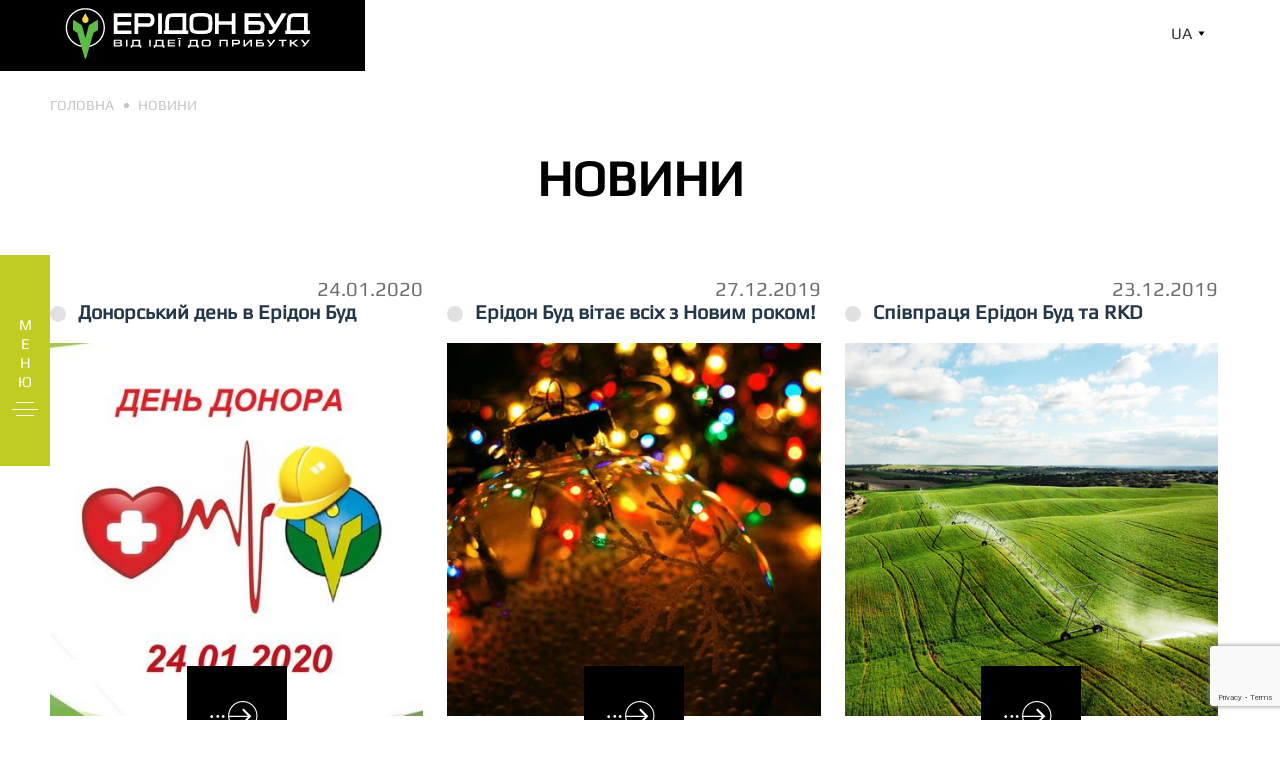

--- FILE ---
content_type: text/html; charset=UTF-8
request_url: https://www.eridonbud.com/news
body_size: 5312
content:
<!DOCTYPE html>
<html lang="uk">
<head>
    <meta charset="UTF-8">
    <meta http-equiv="X-UA-Compatible" content="IE=edge">
    <meta name="viewport" content="width=device-width, initial-scale=1">
    <meta name="csrf-param" content="_csrf-frontend">
<meta name="csrf-token" content="0khEAyuKiYri5br2qMM-MP5qsQn0aFYV5AETFBlqIoeIfRJlRdjazduXwo7Em1ZHjkfFQ9kYInaTVSBZcAZ6xA==">
    <link rel="canonical" href="https://www.eridonbud.com"/>
    <link rel="stylesheet preload" href="/css/fonts.css" as="style">
    <title>Новини будівельної компанії Ерідон Буд</title>
    <script>
        const AJAX_URL = '/site/ajax';
    </script>
    <script src="https://www.google.com/recaptcha/api.js?render=6LfhYawZAAAAAB7h4UqWnJsxMEKqlMWuPIjwEPQe"></script>

    <script>
        grecaptcha.ready(function () {
            grecaptcha.execute("6LfhYawZAAAAAB7h4UqWnJsxMEKqlMWuPIjwEPQe", { action: AJAX_URL })
            .then(function (token) {
                document
                    .querySelectorAll(".recaptchaResponse")
                    .forEach(elem => (elem.value = token))
                ;
            });
        });
    </script>

    <!-- Google Tag Manager -->
    <script>(function(w,d,s,l,i){w[l]=w[l]||[];w[l].push({'gtm.start':
    new Date().getTime(),event:'gtm.js'});var f=d.getElementsByTagName(s)[0],
    j=d.createElement(s),dl=l!='dataLayer'?'&l='+l:'';j.async=true;j.src=
    'https://www.googletagmanager.com/gtm.js?id='+i+dl;f.parentNode.insertBefore(j,f);
    })(window,document,'script','dataLayer','GTM-WC7GJMH');</script>
    <!-- End Google Tag Manager -->
    <link rel="icon" href="/favicon.ico" sizes="16x16">
    <meta property="og:site_name" content="Eridon">
<meta property="og:type" content="article">
<meta property="og:url" content="https://www.eridonbud.com/news">
<meta name="twitter:card" content="summary">
<meta name="twitter:domain" content="https://www.eridonbud.com">
<meta name="twitter:site" content="Eridon">
<meta name="twitter:site" content="Eridon">
<meta property="og:title" content="Новини будівельної компанії Ерідон Буд">
<meta name="description" content="Останні новини від компанії Ерідон Буд: діяльність в сфері будівництва, інформація про зведені об&#039;єкти  та корпоративне життя колективу. ">
<meta property="og:description" content="Останні новини від компанії Ерідон Буд: діяльність в сфері будівництва, інформація про зведені об&#039;єкти  та корпоративне життя колективу. ">
<meta name="twitter:description" content="Останні новини від компанії Ерідон Буд: діяльність в сфері будівництва, інформація про зведені об&#039;єкти  та корпоративне життя колективу. ">
<meta property="og:image" content="https://www.eridonbud.com/img/logo.png">
<meta property="twitter:image:src" content="https://www.eridonbud.com/img/logo.png">
<meta property="og:image:width" content="255">
<meta property="og:image:height" content="57">
<link href="https://www.eridonbud.com/ua/news" rel="alternate" hreflang="uk">
<link href="https://www.eridonbud.com/ru/news" rel="alternate" hreflang="ru">
<link href="https://www.eridonbud.com/en/news" rel="alternate" hreflang="en">
<link href="https://www.eridonbud.com/news" rel="alternate" hreflang="x-default">
<link href="https://www.eridonbud.com/news" rel="canonical">
<link href="/css/style.min.css?v=1612792705" rel="stylesheet">
<link href="/css/libs.min.css?v=1556111856" rel="stylesheet">    <script type="application/ld+json">
    {
    "@context": "http:\/\/schema.org",
    "@type": "Organization",
    "name": "Eridon",
    "address": {
        "@type": "PostalAddress",
        "addressLocality": "\u0441. \u0421\u043e\u0444\u0456\u0457\u0432\u0441\u044c\u043a\u0430 \u0411\u043e\u0440\u0449\u0430\u0433\u0456\u0432\u043a\u0430, \u0423\u043a\u0440\u0430\u0457\u043d\u0430",
        "postalCode": "08131",
        "streetAddress": "\u0432\u0443\u043b. \u0427\u043e\u0440\u043d\u043e\u0432\u043e\u043b\u0430, \u0431\u0443\u0434.54-\u0411"
    },
    "email": "bud@eridonbud.com",
    "telephone": "+38 (044) 354-35-66",
    "logo": "https:\/\/www.eridonbud.com\/img\/logo.png",
    "url": "https:\/\/www.eridonbud.com\/",
    "sameAs": [
        "https:\/\/www.facebook.com\/eridonbud\/",
        "",
        "https:\/\/www.youtube.com\/channel\/UCTXbfyy3EIfwu1wP5nuDmTw"
    ]
}</script>
</head>

<body>
<!-- Google Tag Manager (noscript) -->
<noscript><iframe src="https://www.googletagmanager.com/ns.html?id=GTM-WC7GJMH"
height="0" width="0" style="display:none;visibility:hidden"></iframe></noscript>
<!-- End Google Tag Manager (noscript) -->

<!--<div class="preloader">-->
<!--    <div class="preloader__inner">-->
<!--        <div class="preloader__numb"><span>0</span>%</div>-->
<!--    </div>-->
<!--</div>-->

<div class="wrap">

    
<div class="menu-btn">
    <div class="menu-btn__title">меню</div>
    <div class="menu-btn__hamburger"><span></span><span></span><span></span></div>
</div>

<nav class="menu ">
    <div class="menu__top">
        <a style="" href="/" class="menu__logo"><img src="/img/svg/logo.svg" alt="eridon"></a>
        <div class="menu__lang lang">
        <div class="lang__current">ua</div>
            <ul class="lang__list">
                                                                                                <li class="lang__item">
                            <a href="/ru/news"
                               class="lang__link">
                                RU                            </a>
                        </li>
                                                                                <li class="lang__item">
                            <a href="/en/news"
                               class="lang__link">
                                EN                            </a>
                        </li>
                                                </ul>
        </div>
    </div>

    <div class="menu__left">
        <ul class="main-menu">
            <li class="main-menu__item"><a href="/about" class="main-menu__link ">Про нас</a></li>
            <li class="main-menu__item"><a href="/projects" class="main-menu__link ">Проекти</a></li>
            <li class="main-menu__item"><a href="/provider" class="main-menu__link ">Постачальникам</a></li>
            <li class="main-menu__item"><a href="/career" class="main-menu__link ">Кар'єра</a></li>
            <li class="main-menu__item"><a href="/news" class="main-menu__link active">Новини</a></li>
            <li class="main-menu__item"><a href="/articles" class="main-menu__link ">Статті</a></li>
            <li class="main-menu__item"><a href="/contacts" class="main-menu__link ">Контакти</a></li>
        </ul>
    </div>

    <div class="menu__right">
        <div class="sub-menu-bg">
                            <img src="/img/pixel.png"  data-src="/media/service/service-image-3-16-1334.jpg" loading="lazy" class="lazy" alt="general-order">
                            <img src="/img/pixel.png"  data-src="/media/service/service-image-1-16-1334.jpg" loading="lazy" class="lazy" alt="comprehensive-engineering">
                            <img src="/img/pixel.png"  data-src="/media/service/service-image-8-16-1334.jpg" loading="lazy" class="lazy" alt="construction-elevators">
                            <img src="/img/pixel.png"  data-src="/media/service/service-image-6-16-1334.jpg" loading="lazy" class="lazy" alt="irrigation-systems">
                            <img src="/img/pixel.png"  data-src="/media/service/service-image-7-16-1334.jpg" loading="lazy" class="lazy" alt="farms-equipment">
                            <img src="/img/pixel.png"  data-src="/media/service/service-image-5-16-1334.jpg" loading="lazy" class="lazy" alt="hangar-granaries">
                            <img src="/img/pixel.png"  data-src="/media/service/service-image-2-16-1334.jpg" loading="lazy" class="lazy" alt="installation-and-service">
                            <img src="/img/pixel.png"  data-src="/media/service/service-image-4-16-1334.jpg" loading="lazy" class="lazy" alt="transportation-equipment">
                    </div>
        <div class="sub-menu">
            <div class="sub-menu__left">
                <div class="sub-menu__title">Діяльність компанії</div>
                <ul class="sub-menu__list">
                                            <li class="sub-menu__item"><a href="/general-order" class="sub-menu__link"> Генеральний підряд</a></li>
                                            <li class="sub-menu__item"><a href="/comprehensive-engineering" class="sub-menu__link"> Комплексний інжиніринг</a></li>
                                            <li class="sub-menu__item"><a href="/construction-elevators" class="sub-menu__link"> Будівництво елеваторів, насіннєвих та комбікормових заводів «під ключ»</a></li>
                                            <li class="sub-menu__item"><a href="/irrigation-systems" class="sub-menu__link"> Дощувальні машини та зрошувальні системи</a></li>
                                            <li class="sub-menu__item"><a href="/farms-equipment" class="sub-menu__link"> Будівництво тваринницьких ферм і обладнання для ферм ВРХ</a></li>
                                            <li class="sub-menu__item"><a href="/hangar-granaries" class="sub-menu__link"> Будівництво ангарних зерносховищ «під ключ»</a></li>
                                            <li class="sub-menu__item"><a href="/installation-and-service" class="sub-menu__link"> Монтаж та сервісне обслуговування</a></li>
                                            <li class="sub-menu__item"><a href="/transportation-equipment" class="sub-menu__link"> Обладнання для транспортування зерна</a></li>
                                    </ul>
            </div>
        </div>
    </div>

    <!-- Mobile menu begin-->
    <ul class="main-menu modile-menu">
        <li class="main-menu__item main-menu__item--sub">
            <span class="main-menu__link main-menu__link--sub">Діяльність компанії</span>
            <ul class="sub-menu">
                                    <li class="sub-menu__item"><a href="/general-order" class="sub-menu__link">
                            Генеральний підряд</a></li>
                                    <li class="sub-menu__item"><a href="/comprehensive-engineering" class="sub-menu__link">
                            Комплексний інжиніринг</a></li>
                                    <li class="sub-menu__item"><a href="/construction-elevators" class="sub-menu__link">
                            Будівництво елеваторів, насіннєвих та комбікормових заводів «під ключ»</a></li>
                                    <li class="sub-menu__item"><a href="/irrigation-systems" class="sub-menu__link">
                            Дощувальні машини та зрошувальні системи</a></li>
                                    <li class="sub-menu__item"><a href="/farms-equipment" class="sub-menu__link">
                            Будівництво тваринницьких ферм і обладнання для ферм ВРХ</a></li>
                                    <li class="sub-menu__item"><a href="/hangar-granaries" class="sub-menu__link">
                            Будівництво ангарних зерносховищ «під ключ»</a></li>
                                    <li class="sub-menu__item"><a href="/installation-and-service" class="sub-menu__link">
                            Монтаж та сервісне обслуговування</a></li>
                                    <li class="sub-menu__item"><a href="/transportation-equipment" class="sub-menu__link">
                            Обладнання для транспортування зерна</a></li>
                            </ul>
        </li>
        <li class="main-menu__item"><a href="/about" class="main-menu__link ">Про нас</a></li>
        <li class="main-menu__item"><a href="/projects" class="main-menu__link ">Проекти</a></li>
        <li class="main-menu__item"><a href="/provider" class="main-menu__link ">Постачальникам</a></li>
        <li class="main-menu__item"><a href="/career" class="main-menu__link ">Кар'єра</a></li>
        <li class="main-menu__item"><a href="/news" class="main-menu__link active">Новини</a></li>
        <li class="main-menu__item"><a href="/articles" class="main-menu__link ">Статті</a></li>
        <li class="main-menu__item"><a href="/contacts" class="main-menu__link ">Контакти</a></li>
    </ul>
    <!-- Mobile menu end-->
</nav>

    
<header class="header
header--dark">

    <a style="" href="/" class="header__logo"><img src="/img/svg/logo.svg" alt="eridon"></a>

    
    <div class="header__lang lang">
        <div class="lang__current">ua</div>
        <ul class="lang__list">
                                                                            <li class="lang__item">
                        <a href="/ru/news"
                           class="lang__link">
                            RU                        </a>
                    </li>
                                                                <li class="lang__item">
                        <a href="/en/news"
                           class="lang__link">
                            EN                        </a>
                    </li>
                                    </ul>
    </div>
</header>

    <div class="content">
        
<div class="breadcrumbs breadcrumbs--top">
    <div class="container">
            <ul class="breadcrumb"><li><a href="/">Головна</a></li><li>Новини</li></ul>    </div>
</div>

<section class="s-news s-news--page">
    <div class="container">
        <h2 class="s-news__title section-title ">Новини</h2>
        <div class="s-news__inner" id="articles-list">
            
    <a href="/news/article-24" class="s-news__item">
                <span class="s-news__date">24.01.2020</span>
                            <h3 class="s-news__subtitle"> Донорський день в Ерідон Буд </h3>
                <span class="s-news__img center-img">
        <picture>
            <source srcset="/media/article/article-image-24-352.jpg"
                    media="(max-width: 412px)">
            <source srcset="/media/article/article-image-24-339.jpg"
                    media="(max-width: 768px)">
            <img src="/media/article/article-image-24-433.jpg"
                 alt="article-24">
        </picture>
        </span>
        <span class="s-news__btn"></span>
    </a>
    <a href="/news/article-22" class="s-news__item">
                <span class="s-news__date">27.12.2019</span>
                            <h3 class="s-news__subtitle"> Ерідон Буд вітає всіх з Новим роком! </h3>
                <span class="s-news__img center-img">
        <picture>
            <source srcset="/media/article/article-image-22-352.jpg"
                    media="(max-width: 412px)">
            <source srcset="/media/article/article-image-22-339.jpg"
                    media="(max-width: 768px)">
            <img src="/media/article/article-image-22-433.jpg"
                 alt="article-22">
        </picture>
        </span>
        <span class="s-news__btn"></span>
    </a>
    <a href="/news/article-21" class="s-news__item">
                <span class="s-news__date">23.12.2019</span>
                            <h3 class="s-news__subtitle"> Співпраця Ерідон Буд та RKD </h3>
                <span class="s-news__img center-img">
        <picture>
            <source srcset="/media/article/article-image-21-352.png"
                    media="(max-width: 412px)">
            <source srcset="/media/article/article-image-21-339.png"
                    media="(max-width: 768px)">
            <img src="/media/article/article-image-21-433.png"
                 alt="article-21">
        </picture>
        </span>
        <span class="s-news__btn"></span>
    </a>
    <a href="/news/article-20" class="s-news__item">
                <span class="s-news__date">23.12.2019</span>
                            <h3 class="s-news__subtitle"> Реконструкція молочно-товарної ферми у Переяслав-Хмельницькому районі </h3>
                <span class="s-news__img center-img">
        <picture>
            <source srcset="/media/article/article-image-20-352.jpg"
                    media="(max-width: 412px)">
            <source srcset="/media/article/article-image-20-339.jpg"
                    media="(max-width: 768px)">
            <img src="/media/article/article-image-20-433.jpg"
                 alt="article-20">
        </picture>
        </span>
        <span class="s-news__btn"></span>
    </a>
    <a href="/news/article-18" class="s-news__item">
                <span class="s-news__date">18.07.2019</span>
                            <h3 class="s-news__subtitle"> Будівництво трубопроводу і монтаж обладнання для ПАФ «Єрчики»  </h3>
                <span class="s-news__img center-img">
        <picture>
            <source srcset="/media/article/article-image-18-352.jpg"
                    media="(max-width: 412px)">
            <source srcset="/media/article/article-image-18-339.jpg"
                    media="(max-width: 768px)">
            <img src="/media/article/article-image-18-433.jpg"
                 alt="article-18">
        </picture>
        </span>
        <span class="s-news__btn"></span>
    </a>
    <a href="/news/article-17" class="s-news__item">
                <span class="s-news__date">16.07.2019</span>
                            <h3 class="s-news__subtitle"> Монтаж обладнання для СТОВ «ПЕТРОДОЛИНСЬКЕ»  </h3>
                <span class="s-news__img center-img">
        <picture>
            <source srcset="/media/article/article-image-17-352.jpg"
                    media="(max-width: 412px)">
            <source srcset="/media/article/article-image-17-339.jpg"
                    media="(max-width: 768px)">
            <img src="/media/article/article-image-17-433.jpg"
                 alt="article-17">
        </picture>
        </span>
        <span class="s-news__btn"></span>
    </a>
    <a href="/news/article-19" class="s-news__item">
                <span class="s-news__date">14.12.2018</span>
                            <h3 class="s-news__subtitle"> Ерідон Буд успішно пройшов сертифікацію ISO </h3>
                <span class="s-news__img center-img">
        <picture>
            <source srcset="/media/article/article-image-19-352.jpg"
                    media="(max-width: 412px)">
            <source srcset="/media/article/article-image-19-339.jpg"
                    media="(max-width: 768px)">
            <img src="/media/article/article-image-19-433.jpg"
                 alt="article-19">
        </picture>
        </span>
        <span class="s-news__btn"></span>
    </a>
    <a href="/news/article-6" class="s-news__item">
                <span class="s-news__date">01.09.2018</span>
                            <h3 class="s-news__subtitle"> Добудова зернового складу та силосів в м. Пирятин, Полтавської обл.  </h3>
                <span class="s-news__img center-img">
        <picture>
            <source srcset="/media/article/article-image-6-352.jpg"
                    media="(max-width: 412px)">
            <source srcset="/media/article/article-image-6-339.jpg"
                    media="(max-width: 768px)">
            <img src="/media/article/article-image-6-433.jpg"
                 alt="article-6">
        </picture>
        </span>
        <span class="s-news__btn"></span>
    </a>
        </div>

                <a href="#" class="s-news__btn-more fetch-articles"></a>
            </div>
</section>
    </div>

    


<footer class="footer" id="footer">

    <div class="footer__left">
        <div class="footer__logo">
            <a style="" href="/" class="footer__logo-link"><img src="/img/svg/logo.svg" alt="eridon"></a>
        </div>
        <div class="footer__copyright"> © 2026 Eridon Bud</div>
        <div class="footer__made-in">Cайт розроблений в <a rel="noopener noreferrer nofollow" target="_blank" href="//rubarbs.com">RUBARB DIGITAL</a></div>
            </div>

    <div class="footer__contacts">
        <div class="f-contacts">
            <div class="f-contacts__title">контакти</div>
                                                <a href="tel:+380443543566" class="f-contacts__tel">+38 (044) 354-35-66</a>
                                                                            <a href="mailto:bud@eridonbud.com" class="f-contacts__email">bud@eridonbud.com</a>
                                    </div>

        <div class="f-contacts">
            <div class="f-contacts__title">адреса</div>
            <div class="f-contacts__text">
                                    08131                                                    Київська область,
                                                    Бучанський район,
                                                    с. Софіївська Борщагівка,
                                                    вул. Чорновола, буд.54-Б                            </div>
        </div>
    </div>

    <div class="footer__right">
        <ul class="socials">
                            <li class="socials__item"><a rel="noopener noreferrer nofollow" target="_blank" href="https://www.facebook.com/eridonbud/" class="socials__link socials__link--fb"></a></li>
                                                    <li class="socials__item"><a rel="noopener noreferrer nofollow" target="_blank" href="https://www.youtube.com/channel/UCTXbfyy3EIfwu1wP5nuDmTw" class="socials__link socials__link--yt"></a></li>
                    </ul>
        <a href="#contacts-popup" data-fancybox class="footer__btn">Передзвоніть мені</a>
    </div>

</footer>

</div>



<div id="contacts-popup" class="popup popup--contacts">
    <h3 class="popup__title section-title">З'явились питання? </h3>
    <p class="popup__desc">Залиште свої контакти і ми зв'яжемось з Вами!</p>
    <form class="form" data-type="1">
        <div class="form__row">
            <label>
                <input type="text" class="form__input" name="name">
                <span class="form__placeholder">Ваше ім’я *</span>
            </label>
            <span class="form__error"></span>
        </div>
        <div class="form__row">
            <label>
                <input type="tel" class="form__input form__input--tel" name="phone">
                <span class="form__placeholder">Ваш телефон *</span>
            </label>
            <span class="form__error"></span>
        </div>
        <div class="form__row">
            <label>
                <input type="text" class="form__input" name="email">
                <span class="form__placeholder">Ваш email *</span>
            </label>
            <span class="form__error"></span>
        </div>
        <input type="hidden" name="recaptcha_response" class="recaptchaResponse">
        <div class="form__row">
            <button type="submit" class="form__submit submit form-submit">Відправити</button>
        </div>
    </form>
     
<div class="thanks">
    <p>Повідомлення відправлено! <br>
    Ми зв'яжемося з Вами найближчим часом!</p>
</div>
</div>
    <script>
        var Article = {
    searchQuery: {},
    $articlesList: undefined,
    onload: document.addEventListener('DOMContentLoaded', function () { Article.init(); }),
    init: function () {
        this.$articlesList = $('div#articles-list');
        $(document).on('click', 'a.fetch-articles', function(e) {
            e.preventDefault();
            Article.searchQuery.currentPage++;
            Article.ajax.fetchArticles(() => {
                if (parseInt(Article.searchQuery.currentPage) === Article.searchQuery.totalPages) {
                    $(this).fadeOut('fast', () => { $(this).remove(); });
                }
            });
        });
    },
    ajax: {
        obj: {}, url: undefined, send: function(success, failure) {
            $.post(AJAX_URL, this.obj, function(answer) {
                Article.ajax.obj = {};
                answer.result && typeof success === 'function' ? success(answer) :
                    !answer.result && typeof failure === 'function' ? failure(answer) : null;
            }, 'JSON');
        },
        fetchArticles: function(callback) {
            this.obj.method = 'fetchArticles';
            this.obj.searchQuery = Article.searchQuery;
            this.send(function(answer) {
                Article.$articlesList.append(answer.html);
                Article.searchQuery = answer.searchQuery;
                typeof callback === 'function' ? callback() : null;
            });
        }
    }
};
    </script>
<script src="/js/article.js?v=1577103537"></script>
<script src="/assets/4110b08f/jquery.min.js?v=1593687457" defer="defer"></script>
<script src="/assets/40ad0c19/yii.js?v=1593687422" defer="defer"></script>
<script src="/js/libs.min.js?v=1595500930" defer="defer"></script>
<script src="/js/scripts.min.js?v=1595501669" defer="defer"></script>
<script>Article.searchQuery = {"currentPage":1,"pageLimit":8,"category":1};</script></body>
</html>


--- FILE ---
content_type: text/html; charset=utf-8
request_url: https://www.google.com/recaptcha/api2/anchor?ar=1&k=6LfhYawZAAAAAB7h4UqWnJsxMEKqlMWuPIjwEPQe&co=aHR0cHM6Ly93d3cuZXJpZG9uYnVkLmNvbTo0NDM.&hl=en&v=9TiwnJFHeuIw_s0wSd3fiKfN&size=invisible&anchor-ms=20000&execute-ms=30000&cb=ts4hcomq9xps
body_size: 48215
content:
<!DOCTYPE HTML><html dir="ltr" lang="en"><head><meta http-equiv="Content-Type" content="text/html; charset=UTF-8">
<meta http-equiv="X-UA-Compatible" content="IE=edge">
<title>reCAPTCHA</title>
<style type="text/css">
/* cyrillic-ext */
@font-face {
  font-family: 'Roboto';
  font-style: normal;
  font-weight: 400;
  font-stretch: 100%;
  src: url(//fonts.gstatic.com/s/roboto/v48/KFO7CnqEu92Fr1ME7kSn66aGLdTylUAMa3GUBHMdazTgWw.woff2) format('woff2');
  unicode-range: U+0460-052F, U+1C80-1C8A, U+20B4, U+2DE0-2DFF, U+A640-A69F, U+FE2E-FE2F;
}
/* cyrillic */
@font-face {
  font-family: 'Roboto';
  font-style: normal;
  font-weight: 400;
  font-stretch: 100%;
  src: url(//fonts.gstatic.com/s/roboto/v48/KFO7CnqEu92Fr1ME7kSn66aGLdTylUAMa3iUBHMdazTgWw.woff2) format('woff2');
  unicode-range: U+0301, U+0400-045F, U+0490-0491, U+04B0-04B1, U+2116;
}
/* greek-ext */
@font-face {
  font-family: 'Roboto';
  font-style: normal;
  font-weight: 400;
  font-stretch: 100%;
  src: url(//fonts.gstatic.com/s/roboto/v48/KFO7CnqEu92Fr1ME7kSn66aGLdTylUAMa3CUBHMdazTgWw.woff2) format('woff2');
  unicode-range: U+1F00-1FFF;
}
/* greek */
@font-face {
  font-family: 'Roboto';
  font-style: normal;
  font-weight: 400;
  font-stretch: 100%;
  src: url(//fonts.gstatic.com/s/roboto/v48/KFO7CnqEu92Fr1ME7kSn66aGLdTylUAMa3-UBHMdazTgWw.woff2) format('woff2');
  unicode-range: U+0370-0377, U+037A-037F, U+0384-038A, U+038C, U+038E-03A1, U+03A3-03FF;
}
/* math */
@font-face {
  font-family: 'Roboto';
  font-style: normal;
  font-weight: 400;
  font-stretch: 100%;
  src: url(//fonts.gstatic.com/s/roboto/v48/KFO7CnqEu92Fr1ME7kSn66aGLdTylUAMawCUBHMdazTgWw.woff2) format('woff2');
  unicode-range: U+0302-0303, U+0305, U+0307-0308, U+0310, U+0312, U+0315, U+031A, U+0326-0327, U+032C, U+032F-0330, U+0332-0333, U+0338, U+033A, U+0346, U+034D, U+0391-03A1, U+03A3-03A9, U+03B1-03C9, U+03D1, U+03D5-03D6, U+03F0-03F1, U+03F4-03F5, U+2016-2017, U+2034-2038, U+203C, U+2040, U+2043, U+2047, U+2050, U+2057, U+205F, U+2070-2071, U+2074-208E, U+2090-209C, U+20D0-20DC, U+20E1, U+20E5-20EF, U+2100-2112, U+2114-2115, U+2117-2121, U+2123-214F, U+2190, U+2192, U+2194-21AE, U+21B0-21E5, U+21F1-21F2, U+21F4-2211, U+2213-2214, U+2216-22FF, U+2308-230B, U+2310, U+2319, U+231C-2321, U+2336-237A, U+237C, U+2395, U+239B-23B7, U+23D0, U+23DC-23E1, U+2474-2475, U+25AF, U+25B3, U+25B7, U+25BD, U+25C1, U+25CA, U+25CC, U+25FB, U+266D-266F, U+27C0-27FF, U+2900-2AFF, U+2B0E-2B11, U+2B30-2B4C, U+2BFE, U+3030, U+FF5B, U+FF5D, U+1D400-1D7FF, U+1EE00-1EEFF;
}
/* symbols */
@font-face {
  font-family: 'Roboto';
  font-style: normal;
  font-weight: 400;
  font-stretch: 100%;
  src: url(//fonts.gstatic.com/s/roboto/v48/KFO7CnqEu92Fr1ME7kSn66aGLdTylUAMaxKUBHMdazTgWw.woff2) format('woff2');
  unicode-range: U+0001-000C, U+000E-001F, U+007F-009F, U+20DD-20E0, U+20E2-20E4, U+2150-218F, U+2190, U+2192, U+2194-2199, U+21AF, U+21E6-21F0, U+21F3, U+2218-2219, U+2299, U+22C4-22C6, U+2300-243F, U+2440-244A, U+2460-24FF, U+25A0-27BF, U+2800-28FF, U+2921-2922, U+2981, U+29BF, U+29EB, U+2B00-2BFF, U+4DC0-4DFF, U+FFF9-FFFB, U+10140-1018E, U+10190-1019C, U+101A0, U+101D0-101FD, U+102E0-102FB, U+10E60-10E7E, U+1D2C0-1D2D3, U+1D2E0-1D37F, U+1F000-1F0FF, U+1F100-1F1AD, U+1F1E6-1F1FF, U+1F30D-1F30F, U+1F315, U+1F31C, U+1F31E, U+1F320-1F32C, U+1F336, U+1F378, U+1F37D, U+1F382, U+1F393-1F39F, U+1F3A7-1F3A8, U+1F3AC-1F3AF, U+1F3C2, U+1F3C4-1F3C6, U+1F3CA-1F3CE, U+1F3D4-1F3E0, U+1F3ED, U+1F3F1-1F3F3, U+1F3F5-1F3F7, U+1F408, U+1F415, U+1F41F, U+1F426, U+1F43F, U+1F441-1F442, U+1F444, U+1F446-1F449, U+1F44C-1F44E, U+1F453, U+1F46A, U+1F47D, U+1F4A3, U+1F4B0, U+1F4B3, U+1F4B9, U+1F4BB, U+1F4BF, U+1F4C8-1F4CB, U+1F4D6, U+1F4DA, U+1F4DF, U+1F4E3-1F4E6, U+1F4EA-1F4ED, U+1F4F7, U+1F4F9-1F4FB, U+1F4FD-1F4FE, U+1F503, U+1F507-1F50B, U+1F50D, U+1F512-1F513, U+1F53E-1F54A, U+1F54F-1F5FA, U+1F610, U+1F650-1F67F, U+1F687, U+1F68D, U+1F691, U+1F694, U+1F698, U+1F6AD, U+1F6B2, U+1F6B9-1F6BA, U+1F6BC, U+1F6C6-1F6CF, U+1F6D3-1F6D7, U+1F6E0-1F6EA, U+1F6F0-1F6F3, U+1F6F7-1F6FC, U+1F700-1F7FF, U+1F800-1F80B, U+1F810-1F847, U+1F850-1F859, U+1F860-1F887, U+1F890-1F8AD, U+1F8B0-1F8BB, U+1F8C0-1F8C1, U+1F900-1F90B, U+1F93B, U+1F946, U+1F984, U+1F996, U+1F9E9, U+1FA00-1FA6F, U+1FA70-1FA7C, U+1FA80-1FA89, U+1FA8F-1FAC6, U+1FACE-1FADC, U+1FADF-1FAE9, U+1FAF0-1FAF8, U+1FB00-1FBFF;
}
/* vietnamese */
@font-face {
  font-family: 'Roboto';
  font-style: normal;
  font-weight: 400;
  font-stretch: 100%;
  src: url(//fonts.gstatic.com/s/roboto/v48/KFO7CnqEu92Fr1ME7kSn66aGLdTylUAMa3OUBHMdazTgWw.woff2) format('woff2');
  unicode-range: U+0102-0103, U+0110-0111, U+0128-0129, U+0168-0169, U+01A0-01A1, U+01AF-01B0, U+0300-0301, U+0303-0304, U+0308-0309, U+0323, U+0329, U+1EA0-1EF9, U+20AB;
}
/* latin-ext */
@font-face {
  font-family: 'Roboto';
  font-style: normal;
  font-weight: 400;
  font-stretch: 100%;
  src: url(//fonts.gstatic.com/s/roboto/v48/KFO7CnqEu92Fr1ME7kSn66aGLdTylUAMa3KUBHMdazTgWw.woff2) format('woff2');
  unicode-range: U+0100-02BA, U+02BD-02C5, U+02C7-02CC, U+02CE-02D7, U+02DD-02FF, U+0304, U+0308, U+0329, U+1D00-1DBF, U+1E00-1E9F, U+1EF2-1EFF, U+2020, U+20A0-20AB, U+20AD-20C0, U+2113, U+2C60-2C7F, U+A720-A7FF;
}
/* latin */
@font-face {
  font-family: 'Roboto';
  font-style: normal;
  font-weight: 400;
  font-stretch: 100%;
  src: url(//fonts.gstatic.com/s/roboto/v48/KFO7CnqEu92Fr1ME7kSn66aGLdTylUAMa3yUBHMdazQ.woff2) format('woff2');
  unicode-range: U+0000-00FF, U+0131, U+0152-0153, U+02BB-02BC, U+02C6, U+02DA, U+02DC, U+0304, U+0308, U+0329, U+2000-206F, U+20AC, U+2122, U+2191, U+2193, U+2212, U+2215, U+FEFF, U+FFFD;
}
/* cyrillic-ext */
@font-face {
  font-family: 'Roboto';
  font-style: normal;
  font-weight: 500;
  font-stretch: 100%;
  src: url(//fonts.gstatic.com/s/roboto/v48/KFO7CnqEu92Fr1ME7kSn66aGLdTylUAMa3GUBHMdazTgWw.woff2) format('woff2');
  unicode-range: U+0460-052F, U+1C80-1C8A, U+20B4, U+2DE0-2DFF, U+A640-A69F, U+FE2E-FE2F;
}
/* cyrillic */
@font-face {
  font-family: 'Roboto';
  font-style: normal;
  font-weight: 500;
  font-stretch: 100%;
  src: url(//fonts.gstatic.com/s/roboto/v48/KFO7CnqEu92Fr1ME7kSn66aGLdTylUAMa3iUBHMdazTgWw.woff2) format('woff2');
  unicode-range: U+0301, U+0400-045F, U+0490-0491, U+04B0-04B1, U+2116;
}
/* greek-ext */
@font-face {
  font-family: 'Roboto';
  font-style: normal;
  font-weight: 500;
  font-stretch: 100%;
  src: url(//fonts.gstatic.com/s/roboto/v48/KFO7CnqEu92Fr1ME7kSn66aGLdTylUAMa3CUBHMdazTgWw.woff2) format('woff2');
  unicode-range: U+1F00-1FFF;
}
/* greek */
@font-face {
  font-family: 'Roboto';
  font-style: normal;
  font-weight: 500;
  font-stretch: 100%;
  src: url(//fonts.gstatic.com/s/roboto/v48/KFO7CnqEu92Fr1ME7kSn66aGLdTylUAMa3-UBHMdazTgWw.woff2) format('woff2');
  unicode-range: U+0370-0377, U+037A-037F, U+0384-038A, U+038C, U+038E-03A1, U+03A3-03FF;
}
/* math */
@font-face {
  font-family: 'Roboto';
  font-style: normal;
  font-weight: 500;
  font-stretch: 100%;
  src: url(//fonts.gstatic.com/s/roboto/v48/KFO7CnqEu92Fr1ME7kSn66aGLdTylUAMawCUBHMdazTgWw.woff2) format('woff2');
  unicode-range: U+0302-0303, U+0305, U+0307-0308, U+0310, U+0312, U+0315, U+031A, U+0326-0327, U+032C, U+032F-0330, U+0332-0333, U+0338, U+033A, U+0346, U+034D, U+0391-03A1, U+03A3-03A9, U+03B1-03C9, U+03D1, U+03D5-03D6, U+03F0-03F1, U+03F4-03F5, U+2016-2017, U+2034-2038, U+203C, U+2040, U+2043, U+2047, U+2050, U+2057, U+205F, U+2070-2071, U+2074-208E, U+2090-209C, U+20D0-20DC, U+20E1, U+20E5-20EF, U+2100-2112, U+2114-2115, U+2117-2121, U+2123-214F, U+2190, U+2192, U+2194-21AE, U+21B0-21E5, U+21F1-21F2, U+21F4-2211, U+2213-2214, U+2216-22FF, U+2308-230B, U+2310, U+2319, U+231C-2321, U+2336-237A, U+237C, U+2395, U+239B-23B7, U+23D0, U+23DC-23E1, U+2474-2475, U+25AF, U+25B3, U+25B7, U+25BD, U+25C1, U+25CA, U+25CC, U+25FB, U+266D-266F, U+27C0-27FF, U+2900-2AFF, U+2B0E-2B11, U+2B30-2B4C, U+2BFE, U+3030, U+FF5B, U+FF5D, U+1D400-1D7FF, U+1EE00-1EEFF;
}
/* symbols */
@font-face {
  font-family: 'Roboto';
  font-style: normal;
  font-weight: 500;
  font-stretch: 100%;
  src: url(//fonts.gstatic.com/s/roboto/v48/KFO7CnqEu92Fr1ME7kSn66aGLdTylUAMaxKUBHMdazTgWw.woff2) format('woff2');
  unicode-range: U+0001-000C, U+000E-001F, U+007F-009F, U+20DD-20E0, U+20E2-20E4, U+2150-218F, U+2190, U+2192, U+2194-2199, U+21AF, U+21E6-21F0, U+21F3, U+2218-2219, U+2299, U+22C4-22C6, U+2300-243F, U+2440-244A, U+2460-24FF, U+25A0-27BF, U+2800-28FF, U+2921-2922, U+2981, U+29BF, U+29EB, U+2B00-2BFF, U+4DC0-4DFF, U+FFF9-FFFB, U+10140-1018E, U+10190-1019C, U+101A0, U+101D0-101FD, U+102E0-102FB, U+10E60-10E7E, U+1D2C0-1D2D3, U+1D2E0-1D37F, U+1F000-1F0FF, U+1F100-1F1AD, U+1F1E6-1F1FF, U+1F30D-1F30F, U+1F315, U+1F31C, U+1F31E, U+1F320-1F32C, U+1F336, U+1F378, U+1F37D, U+1F382, U+1F393-1F39F, U+1F3A7-1F3A8, U+1F3AC-1F3AF, U+1F3C2, U+1F3C4-1F3C6, U+1F3CA-1F3CE, U+1F3D4-1F3E0, U+1F3ED, U+1F3F1-1F3F3, U+1F3F5-1F3F7, U+1F408, U+1F415, U+1F41F, U+1F426, U+1F43F, U+1F441-1F442, U+1F444, U+1F446-1F449, U+1F44C-1F44E, U+1F453, U+1F46A, U+1F47D, U+1F4A3, U+1F4B0, U+1F4B3, U+1F4B9, U+1F4BB, U+1F4BF, U+1F4C8-1F4CB, U+1F4D6, U+1F4DA, U+1F4DF, U+1F4E3-1F4E6, U+1F4EA-1F4ED, U+1F4F7, U+1F4F9-1F4FB, U+1F4FD-1F4FE, U+1F503, U+1F507-1F50B, U+1F50D, U+1F512-1F513, U+1F53E-1F54A, U+1F54F-1F5FA, U+1F610, U+1F650-1F67F, U+1F687, U+1F68D, U+1F691, U+1F694, U+1F698, U+1F6AD, U+1F6B2, U+1F6B9-1F6BA, U+1F6BC, U+1F6C6-1F6CF, U+1F6D3-1F6D7, U+1F6E0-1F6EA, U+1F6F0-1F6F3, U+1F6F7-1F6FC, U+1F700-1F7FF, U+1F800-1F80B, U+1F810-1F847, U+1F850-1F859, U+1F860-1F887, U+1F890-1F8AD, U+1F8B0-1F8BB, U+1F8C0-1F8C1, U+1F900-1F90B, U+1F93B, U+1F946, U+1F984, U+1F996, U+1F9E9, U+1FA00-1FA6F, U+1FA70-1FA7C, U+1FA80-1FA89, U+1FA8F-1FAC6, U+1FACE-1FADC, U+1FADF-1FAE9, U+1FAF0-1FAF8, U+1FB00-1FBFF;
}
/* vietnamese */
@font-face {
  font-family: 'Roboto';
  font-style: normal;
  font-weight: 500;
  font-stretch: 100%;
  src: url(//fonts.gstatic.com/s/roboto/v48/KFO7CnqEu92Fr1ME7kSn66aGLdTylUAMa3OUBHMdazTgWw.woff2) format('woff2');
  unicode-range: U+0102-0103, U+0110-0111, U+0128-0129, U+0168-0169, U+01A0-01A1, U+01AF-01B0, U+0300-0301, U+0303-0304, U+0308-0309, U+0323, U+0329, U+1EA0-1EF9, U+20AB;
}
/* latin-ext */
@font-face {
  font-family: 'Roboto';
  font-style: normal;
  font-weight: 500;
  font-stretch: 100%;
  src: url(//fonts.gstatic.com/s/roboto/v48/KFO7CnqEu92Fr1ME7kSn66aGLdTylUAMa3KUBHMdazTgWw.woff2) format('woff2');
  unicode-range: U+0100-02BA, U+02BD-02C5, U+02C7-02CC, U+02CE-02D7, U+02DD-02FF, U+0304, U+0308, U+0329, U+1D00-1DBF, U+1E00-1E9F, U+1EF2-1EFF, U+2020, U+20A0-20AB, U+20AD-20C0, U+2113, U+2C60-2C7F, U+A720-A7FF;
}
/* latin */
@font-face {
  font-family: 'Roboto';
  font-style: normal;
  font-weight: 500;
  font-stretch: 100%;
  src: url(//fonts.gstatic.com/s/roboto/v48/KFO7CnqEu92Fr1ME7kSn66aGLdTylUAMa3yUBHMdazQ.woff2) format('woff2');
  unicode-range: U+0000-00FF, U+0131, U+0152-0153, U+02BB-02BC, U+02C6, U+02DA, U+02DC, U+0304, U+0308, U+0329, U+2000-206F, U+20AC, U+2122, U+2191, U+2193, U+2212, U+2215, U+FEFF, U+FFFD;
}
/* cyrillic-ext */
@font-face {
  font-family: 'Roboto';
  font-style: normal;
  font-weight: 900;
  font-stretch: 100%;
  src: url(//fonts.gstatic.com/s/roboto/v48/KFO7CnqEu92Fr1ME7kSn66aGLdTylUAMa3GUBHMdazTgWw.woff2) format('woff2');
  unicode-range: U+0460-052F, U+1C80-1C8A, U+20B4, U+2DE0-2DFF, U+A640-A69F, U+FE2E-FE2F;
}
/* cyrillic */
@font-face {
  font-family: 'Roboto';
  font-style: normal;
  font-weight: 900;
  font-stretch: 100%;
  src: url(//fonts.gstatic.com/s/roboto/v48/KFO7CnqEu92Fr1ME7kSn66aGLdTylUAMa3iUBHMdazTgWw.woff2) format('woff2');
  unicode-range: U+0301, U+0400-045F, U+0490-0491, U+04B0-04B1, U+2116;
}
/* greek-ext */
@font-face {
  font-family: 'Roboto';
  font-style: normal;
  font-weight: 900;
  font-stretch: 100%;
  src: url(//fonts.gstatic.com/s/roboto/v48/KFO7CnqEu92Fr1ME7kSn66aGLdTylUAMa3CUBHMdazTgWw.woff2) format('woff2');
  unicode-range: U+1F00-1FFF;
}
/* greek */
@font-face {
  font-family: 'Roboto';
  font-style: normal;
  font-weight: 900;
  font-stretch: 100%;
  src: url(//fonts.gstatic.com/s/roboto/v48/KFO7CnqEu92Fr1ME7kSn66aGLdTylUAMa3-UBHMdazTgWw.woff2) format('woff2');
  unicode-range: U+0370-0377, U+037A-037F, U+0384-038A, U+038C, U+038E-03A1, U+03A3-03FF;
}
/* math */
@font-face {
  font-family: 'Roboto';
  font-style: normal;
  font-weight: 900;
  font-stretch: 100%;
  src: url(//fonts.gstatic.com/s/roboto/v48/KFO7CnqEu92Fr1ME7kSn66aGLdTylUAMawCUBHMdazTgWw.woff2) format('woff2');
  unicode-range: U+0302-0303, U+0305, U+0307-0308, U+0310, U+0312, U+0315, U+031A, U+0326-0327, U+032C, U+032F-0330, U+0332-0333, U+0338, U+033A, U+0346, U+034D, U+0391-03A1, U+03A3-03A9, U+03B1-03C9, U+03D1, U+03D5-03D6, U+03F0-03F1, U+03F4-03F5, U+2016-2017, U+2034-2038, U+203C, U+2040, U+2043, U+2047, U+2050, U+2057, U+205F, U+2070-2071, U+2074-208E, U+2090-209C, U+20D0-20DC, U+20E1, U+20E5-20EF, U+2100-2112, U+2114-2115, U+2117-2121, U+2123-214F, U+2190, U+2192, U+2194-21AE, U+21B0-21E5, U+21F1-21F2, U+21F4-2211, U+2213-2214, U+2216-22FF, U+2308-230B, U+2310, U+2319, U+231C-2321, U+2336-237A, U+237C, U+2395, U+239B-23B7, U+23D0, U+23DC-23E1, U+2474-2475, U+25AF, U+25B3, U+25B7, U+25BD, U+25C1, U+25CA, U+25CC, U+25FB, U+266D-266F, U+27C0-27FF, U+2900-2AFF, U+2B0E-2B11, U+2B30-2B4C, U+2BFE, U+3030, U+FF5B, U+FF5D, U+1D400-1D7FF, U+1EE00-1EEFF;
}
/* symbols */
@font-face {
  font-family: 'Roboto';
  font-style: normal;
  font-weight: 900;
  font-stretch: 100%;
  src: url(//fonts.gstatic.com/s/roboto/v48/KFO7CnqEu92Fr1ME7kSn66aGLdTylUAMaxKUBHMdazTgWw.woff2) format('woff2');
  unicode-range: U+0001-000C, U+000E-001F, U+007F-009F, U+20DD-20E0, U+20E2-20E4, U+2150-218F, U+2190, U+2192, U+2194-2199, U+21AF, U+21E6-21F0, U+21F3, U+2218-2219, U+2299, U+22C4-22C6, U+2300-243F, U+2440-244A, U+2460-24FF, U+25A0-27BF, U+2800-28FF, U+2921-2922, U+2981, U+29BF, U+29EB, U+2B00-2BFF, U+4DC0-4DFF, U+FFF9-FFFB, U+10140-1018E, U+10190-1019C, U+101A0, U+101D0-101FD, U+102E0-102FB, U+10E60-10E7E, U+1D2C0-1D2D3, U+1D2E0-1D37F, U+1F000-1F0FF, U+1F100-1F1AD, U+1F1E6-1F1FF, U+1F30D-1F30F, U+1F315, U+1F31C, U+1F31E, U+1F320-1F32C, U+1F336, U+1F378, U+1F37D, U+1F382, U+1F393-1F39F, U+1F3A7-1F3A8, U+1F3AC-1F3AF, U+1F3C2, U+1F3C4-1F3C6, U+1F3CA-1F3CE, U+1F3D4-1F3E0, U+1F3ED, U+1F3F1-1F3F3, U+1F3F5-1F3F7, U+1F408, U+1F415, U+1F41F, U+1F426, U+1F43F, U+1F441-1F442, U+1F444, U+1F446-1F449, U+1F44C-1F44E, U+1F453, U+1F46A, U+1F47D, U+1F4A3, U+1F4B0, U+1F4B3, U+1F4B9, U+1F4BB, U+1F4BF, U+1F4C8-1F4CB, U+1F4D6, U+1F4DA, U+1F4DF, U+1F4E3-1F4E6, U+1F4EA-1F4ED, U+1F4F7, U+1F4F9-1F4FB, U+1F4FD-1F4FE, U+1F503, U+1F507-1F50B, U+1F50D, U+1F512-1F513, U+1F53E-1F54A, U+1F54F-1F5FA, U+1F610, U+1F650-1F67F, U+1F687, U+1F68D, U+1F691, U+1F694, U+1F698, U+1F6AD, U+1F6B2, U+1F6B9-1F6BA, U+1F6BC, U+1F6C6-1F6CF, U+1F6D3-1F6D7, U+1F6E0-1F6EA, U+1F6F0-1F6F3, U+1F6F7-1F6FC, U+1F700-1F7FF, U+1F800-1F80B, U+1F810-1F847, U+1F850-1F859, U+1F860-1F887, U+1F890-1F8AD, U+1F8B0-1F8BB, U+1F8C0-1F8C1, U+1F900-1F90B, U+1F93B, U+1F946, U+1F984, U+1F996, U+1F9E9, U+1FA00-1FA6F, U+1FA70-1FA7C, U+1FA80-1FA89, U+1FA8F-1FAC6, U+1FACE-1FADC, U+1FADF-1FAE9, U+1FAF0-1FAF8, U+1FB00-1FBFF;
}
/* vietnamese */
@font-face {
  font-family: 'Roboto';
  font-style: normal;
  font-weight: 900;
  font-stretch: 100%;
  src: url(//fonts.gstatic.com/s/roboto/v48/KFO7CnqEu92Fr1ME7kSn66aGLdTylUAMa3OUBHMdazTgWw.woff2) format('woff2');
  unicode-range: U+0102-0103, U+0110-0111, U+0128-0129, U+0168-0169, U+01A0-01A1, U+01AF-01B0, U+0300-0301, U+0303-0304, U+0308-0309, U+0323, U+0329, U+1EA0-1EF9, U+20AB;
}
/* latin-ext */
@font-face {
  font-family: 'Roboto';
  font-style: normal;
  font-weight: 900;
  font-stretch: 100%;
  src: url(//fonts.gstatic.com/s/roboto/v48/KFO7CnqEu92Fr1ME7kSn66aGLdTylUAMa3KUBHMdazTgWw.woff2) format('woff2');
  unicode-range: U+0100-02BA, U+02BD-02C5, U+02C7-02CC, U+02CE-02D7, U+02DD-02FF, U+0304, U+0308, U+0329, U+1D00-1DBF, U+1E00-1E9F, U+1EF2-1EFF, U+2020, U+20A0-20AB, U+20AD-20C0, U+2113, U+2C60-2C7F, U+A720-A7FF;
}
/* latin */
@font-face {
  font-family: 'Roboto';
  font-style: normal;
  font-weight: 900;
  font-stretch: 100%;
  src: url(//fonts.gstatic.com/s/roboto/v48/KFO7CnqEu92Fr1ME7kSn66aGLdTylUAMa3yUBHMdazQ.woff2) format('woff2');
  unicode-range: U+0000-00FF, U+0131, U+0152-0153, U+02BB-02BC, U+02C6, U+02DA, U+02DC, U+0304, U+0308, U+0329, U+2000-206F, U+20AC, U+2122, U+2191, U+2193, U+2212, U+2215, U+FEFF, U+FFFD;
}

</style>
<link rel="stylesheet" type="text/css" href="https://www.gstatic.com/recaptcha/releases/9TiwnJFHeuIw_s0wSd3fiKfN/styles__ltr.css">
<script nonce="sRGys6LMrW8IXxodSb0_qA" type="text/javascript">window['__recaptcha_api'] = 'https://www.google.com/recaptcha/api2/';</script>
<script type="text/javascript" src="https://www.gstatic.com/recaptcha/releases/9TiwnJFHeuIw_s0wSd3fiKfN/recaptcha__en.js" nonce="sRGys6LMrW8IXxodSb0_qA">
      
    </script></head>
<body><div id="rc-anchor-alert" class="rc-anchor-alert"></div>
<input type="hidden" id="recaptcha-token" value="[base64]">
<script type="text/javascript" nonce="sRGys6LMrW8IXxodSb0_qA">
      recaptcha.anchor.Main.init("[\x22ainput\x22,[\x22bgdata\x22,\x22\x22,\[base64]/[base64]/[base64]/[base64]/cjw8ejpyPj4+eil9Y2F0Y2gobCl7dGhyb3cgbDt9fSxIPWZ1bmN0aW9uKHcsdCx6KXtpZih3PT0xOTR8fHc9PTIwOCl0LnZbd10/dC52W3ddLmNvbmNhdCh6KTp0LnZbd109b2Yoeix0KTtlbHNle2lmKHQuYkImJnchPTMxNylyZXR1cm47dz09NjZ8fHc9PTEyMnx8dz09NDcwfHx3PT00NHx8dz09NDE2fHx3PT0zOTd8fHc9PTQyMXx8dz09Njh8fHc9PTcwfHx3PT0xODQ/[base64]/[base64]/[base64]/bmV3IGRbVl0oSlswXSk6cD09Mj9uZXcgZFtWXShKWzBdLEpbMV0pOnA9PTM/bmV3IGRbVl0oSlswXSxKWzFdLEpbMl0pOnA9PTQ/[base64]/[base64]/[base64]/[base64]\x22,\[base64]\x22,\[base64]/wqEbw6fDgMKCYgrDrjzCjT7Cj8OzesO/TcKmCsOYZ8OUKsKaOjxHXAHCuMKZD8OQwpwlLhIOKcOxwqh+M8O1NcO9KsKlwpvDrcOkwo8gQcOwDyrCiQbDpkHCl1rCvEdPwrUSSX06TMKqwoLDk2fDliMjw5fCpHnDksOye8K9wr1pwo/DlMKfwqodwq/CvsKiw5x+w4Z2wobDrMO0w5/CkzbDiQrCi8OycyTCnMKlCsOwwqHCtGzDkcKIw4B5b8Ksw6MXE8OJUMKPwpYYFcKkw7PDm8O6cCjCuFLDhUY8wqE0S1tqAQTDuXDCvcOoCxBfw5EcwrVlw6vDq8KFw4caCMKLw45pwrQTwrfCoR/DqXPCrMK4w4DDi0/CjsOiwrrCuyPCpcOXV8K2CyrChTrCgFnDtMOCGkpbwpvDiMO0w7ZMZR1ewoPDj3nDgMKJSADCpMOWw6bCgsKEwrvCscK1wqsYwqjCslvClizCo0DDvcKZHArDgsKZFMOuQMO0FUllw6HCuV3DkDIlw5zCgsOAwotPPcKSMTB/PMKiw4U+wobCiMOJEsKpRQp1woXDn33Dvls2NDfDrcOGwo5vw6V4wq/[base64]/DuhrCtkdQUw7DjsO0cMOlworDj8Kgw4nCjMKZw4bCqDRHwo9gEcKpRMOWw4nCmG4owos9QsKlE8Oaw5/DpMOEwp1TGsKjwpEbE8Kgbgd9w47Cs8OtwrTDrhA3cH90Q8KgwpLDuDZ5w70HXcOSwo9wTMKKw6fDoWh5wpcDwqJDwro+wp/CjHvCkMK0MD/Cu0/DhcOfCErChMKaehPCgcO8Z045w5TDr1HDl8Ore8KjaRDCvMKjw4/[base64]/w4TDusK9XgfDpmjCqsOfUDYABEnDl8KwCcOwaj5HED8yMlPDnsOxEHgJFwpAwpDDkBTDlMKVw7how4jChGwiwpsrwohcd1LDhcOqVsKlwq/Ct8KqT8OMacKxCBtuFTxmLiNxw6/ChSzCnm4bDjnCq8KIF3nDn8K/M0HCvgk/RsKnSBHDmcKowp3Dq2Q/KcKIQsOtwrxIwprCkMOMPTc2wpnDoMKxwpUUMQDDjcKtw5VFw7bCj8OKOMOgbyJwwojCmsOOw4lYwr/ChhHDsUMVMcKKwoInEEw4GsOJeMO+wo7DmMKpw4TDo8K/w4RwwpnCjcOWI8OCEsOnVwfCtsOBwrBCwrctwo8BTy3CjjDCtgopMcOeNXnDh8OOB8KUQ3rCssODH8OBegTDpcOFc1/[base64]/DjW/[base64]/CMOpFgzDg8K9OyN1SVPCkV46w6M4wpLDjMKkTMKoRsKfwolewpQFJHtqJCTDisOPwqLDgMKabU5hCsO9JQonw69PNUhUIsOPb8OpLiDCuRbCsgNew6vCplfDgyrCo0Bdw6NrQxg0NsKlc8KCOxdZCARxN8ONwo/DvQPDpcOYw4jDuFDCp8KYwoYaOVTCmsKMFMKbekBhw7dXwq3CosKowqXCgMKQw5F/fMOHw6dhWcOqHVprTkzChGzClwDDgsOYwqLClcKRw5fCrjdOLcKtSAjDssKYwrJ2PDbCmVvDp3jCqcK/wqDDkcOZw59IH0/CsRHCpWNnD8O4wpDDhSzCgEDCimJNOsOGwrA0Cx9VbMKuw4FPw7/CvsOPwoYtwqTCkXplwo7Duk/CtsKRw6YOaB/CoC3DmXrClDzDnsOSwrl6wpPCiFNbAMKDbRjDvTVYNT/CmQvDlsOBw6HCtsOvwp/CvAfCgUUrXsOowq7Dl8O4fsKRwqNMwpfDgsKTwroKwp86w7kPd8OVwq4WR8Ojw79Pw4BCScO0w59lw6/Cjl53wqjDkcKSWUnCnRFmDjzCkMOYY8OMwpnChcOHwo0aDn/DosO2w4LClsK/S8K1Ll7CvVdgw4lXw7jCtcK8wq/CvMOUe8K5w69wwr4vwofCoMOdOnVCWXl5wrBqwqAtwq/Cp8Kkw7XDqAbDhkjDjcKQFSPCpMKWAcOhZ8KEBMKWWjrCucOiwrcgwrzCpV50A2HDi8OVw7wPCMOAaGnDlkHDoVEhw4JjVBUQwq1vPsKVASDCsSXCtcOKw49cwpo+w7TChXbCq8KuwqY+wp5SwrJGwpE0RS/[base64]/DoMOrwrQtc8O5a8Oiw6nCisKowoFEwobDhMKOKsKlwoTDg2TCrisMUMObMhrCpGjClUB9R3HCp8OMwp0Xw4ZPccOZTCbCvMOtw4TCgcOxQlrCtsOywo1EwotfM0JMM8OleCpBwpDCpMOZYC80SlB2GsORZMO9GynChDg1f8KgPMK4dx8iwr/[base64]/DmsK2woteN8KSw5BYw6RowrtTw7hUwrgFw6DCk8KKVGTClX1gwqw2wqDDulTDk1UhwqdEwrlZw4AvwoLDkQojcMKFBcOww7zCv8Opw6hhw7jCpsOAwqXDhVMxwpYHw6fDlQDCtC/DjELDt23CgMOowrPDvcOOQmBhwpEhw6XDqRfCjcK4wpLDuTd4OXPDjMOidnMwIsKgSwY2wqjDlT/[base64]/CmMKRwrTDokE3cT7DmcOtRcKowrvClQlgwrtRwoHCucOcf8Ozw4PCj2PClyAjw4HDhg5Gw4bDsMKZwoDCp8KlacOwwprComrCo1nCgG18w4jDkGnCu8OOHWMJU8O/w4TDuihIEyTDs8OzPMKawpHDmQnDmMOJLsOdJ0xOTcKddcOwbG0cb8OUIMK+wr3Cn8KOwqXDmBVKw4YBw7zDkMOxEMKUEcKuEcOCXcOCRMKuw6/[base64]/DqBlAw6vCqMOBwqjCq0Buwo7Ds3HCusKuJsKlwpvCjRUawr8kZ2TCg8KzwqYpwpFbdEFXw4XDlGNfwrBpwovDrxF3PQp6w7QdworCs2IYw7Fkw43Dm37DoMOzNcOdw67DlMKqXsO4w6gPQ8O8woocwrJEw7LDl8ODNy8Bwp/[base64]/Dh1XChMK+wo4GfcOla1JzGMKPV8KnPDptJwTClBDDqcOUw5zCjyJJwroHSX9jw6UXwrNSwojCr0rCrHphw7YrWG/Cs8Ktw6LCkMOUOnpgecKzMnM9wpo3M8OMUsOZXcO7woFjwpvCjMKhw78AwrxuesKHwpXCiV3Djkt/w5HDm8K7M8KJwoszLX3Cog7CkcKeHMO2LcKYMA/Cpmc6EsKDw47CucOvwrVMw7LCvMOnN8OvIVVNAsKiMwhvR1jCscKMw5gmwpTDkBjDkcKgYcKyw5MyTsKzwozCrMKvQG3DuHDCtMKwR8O4w4HCiiXCoDYEIsO+MMKJwr/[base64]/CgWLCvcKlwofCusKnw59nJVg9wo/DnHnDi8KBIWNkd8Kubwlnwr3DtsOywoTCjxJgwpBlw75Qwr/DuMO+K08yw77DgMOzV8O4w5ZOOnLCjsOuDnMxw4dUe8KcwoPDrxDCim7Cu8OIGE3DqMKgwrfDu8OhYzbCkMONw68+TWrCvMKTwqV6wrHCiGZdT0jDnjDCp8KLdRzCucKXLUAlDcO0NcObKsOBwoUdw6nCmjcrA8KLHsOpA8KtN8OccDDChFfDsWDDv8KSPsO/[base64]/CskjDuw0CYg8necKGA2HCtWDCiHXDn8KUw4XDj8KhIcK4w7o0MsOaKsOxwpbChnrCpwpEE8KjwrodBHBPQXkpMMOYZXnDkcOSw5UXw5lIwrAFdnLDthvCk8O0w6HCgVgVwpLCh21jw57ClSbClAgCCmTDoMKGw47DrsKYwoZewqzDj0jCuMK/[base64]/[base64]/DpMKIwrLDmcOHRcK2d2Y9w4LCuUVKwp8wbsKiOm3DnsK+wr/Cv8KGw6vDqcOCKMKJI8Ktw5nChwPCrMKBw7hsIFQxwqHDgcOVV8OJE8K8JcKcwrMUOUYiYw4cTEbDnDLDh03DuMKWwrDCj1rDqsOYWMOXSMODKTgpwp8+MFsNwqUowpPCoMKlwoEodXTDgcOLwq3DjlvDt8Ojwoh1RsOHw5h1D8OaOhrCgTQZwogkFR/DmiTCjVnCuMOjEMKtM1zDmsOpwonDlmp4w4jCkMOZwoDCocOcV8KwekxcFcKrw4pNKxDCuXfCv1/[base64]/ChMOMwqHDmivCscKAScKlw4dywrjDhMOOw74DDsO9LcK/wrfCsigxL13Cm33CplPDssOMY8OPPHQ8w6RfeEvCksKAKsK+w7YqwqM/wqkUwqXDt8KKwpPDvEcgNmvDhcOfw67DrsOZwrrDjDZ+wrphw4TCtVbDksOAWcKZwrbDnMK4csOFf1gxAcOTwrjDsBHClcOFGcKXwo5/[base64]/b8O2HzjDvlQuwpxywplMZMOrwrzDpEgkwolIKhJrw5/[base64]/DoMKEU3tGw41Bwr9Jw7VOw79ERMKoDWvDjcOdEMOGKk1nwrrDjC/CsMOPw4h/w7A+eMOZw4ZFw5JwwojDkMOGwqFtEFc3w5XDrcKkOsK3cg/CuhtJwrjDksKIw4I1NCxPw5XDqMOcezFcwo/DpsO6f8O6wr7CjUxQfhjCjsKXfcOvw5XDohDCmcOLwo3ClsOPZXFxd8OCwrwrwofCvcKhwqbDuAbClMOzw61sXsOWw7AlRcKKw45vK8K/K8K7w7RHN8K/FcOLwq7DqVszwrRLwq0qw7UmFsOewolSw6QiwrZewrnCt8KWwpBYOCzCmMKdw6BUbcKCw5lGwqw/w4TDq3zCnWoswofDt8K2w4ZYw5klLsKma8Kww4/[base64]/CtwRow4cpw7IMwrhrw6zDqMKXw7bDj8KNwrF9RiEMcGbCsMOOwqgRSMKlYGUVw5gQw7vCuMKDwrcdw5l4wrPCkMK7w7LCisOUw60HL03DgG7CmRMqw7xVw79+w6rCnl5wwpFfVMKuccKawr/CrSQDUMKoGMOGwpt6w4xrwqcbw4TDgk4bwoxvPhhOKMOqRMKCwojDqnIyBsOdNEdVIWh1Pxk3w4LDtMK0w6t2w41WDhEuQMKhw7Vlwqhdwp3CugV7w5/CqH4rwq/[base64]/ClMOjwpvCusKDVcKVw6jDk08kacKDwrliwpnCucK1KCLCjcKHw6jCpSwKw7bDmxpZwqkADcKqw44YAsOhbsKaJ8OSIMOow7zDigLDrMOFeUYrFlvDncO5SsKxMHoGQgY8w6FSwq9kb8ONw5w0WBR/JMOrT8OMw5HDkgvCi8O1wpHDrQfDkxvDj8K9IMO+wqVjR8KgdcKUc0HDocKTwofDvWMGwobDpMKHAmDDn8Kkw5LCvzDDncKvOHgzw5RPeMOXwpdmw6zDtiHCgB1GfcO9wqoZOMKLSxLCszxvwrjCvsOwfMK7w7DCkUzDscOiRG7CnyfDusOEEsOBV8OCwq/DpMKHKsOqwqjCnsKCw4PChQDDjsOqFBJSTFTCl3V4wqBCwpQxw4fCpU1wL8KCecOpVMO1woQkXsOywrXCpsKqAxPDo8Kpw4g5JcKCJHVNwohGPMOfSjYsVEIjw5ggWhxLSsOWUcOoSMOxwr7DkMO5w6FEw4M3cMOPwqpqVQslwpnDlXw1GMO1cnMPwr/DnMKHw6N4w53CpcKse8OYw4/DpxbDlcOaK8OLw5TDgUPCrRbCvMOEwqsGwr/Di3nDtsONU8OuGm3Di8ObGMKfKcO9w78jw7Rtw6pcY2bCuBbChS7CtsOED0Q0FybCtTcpwrk8UCnChMKhbCxEM8Kuw4Qww7LCmW/DiMKAw6FXwoTCk8OowpxOUsORwpxBwrfDosOebBHClSjCgcKzwrtMalTCnMOvIFXDucO+T8KbeSBIbsKDwp/DkcK3EXHDpsOWwpsEREXCqMOFFCzDtsKdZAXDmcK7wohtwpPDqHDDliVxw68/[base64]/DiMOheUUgwrfDsMOQwoLDiRdUMsKHwqpMwqcrPsOKGcO9bMKfwqc5KMOrO8KqT8OawoDCr8KQQzVSdT5qcgR6wrJfwpbDmMKIQ8O3Sk/DrMOMZEt6fMKCAsOWw6nDtcKcUj8hw6fDrxTCmF7CvsOcw5vDhxNWw4MbBwLCgVjDq8KEwotpDhN7PSfDpgTCkwXCh8OYNcKtwpzDkjZmwrjDlMKNZcKsSMOtwpp/S8OQIV0tCsOwwqRZER1vJcOvw71XSn1Jw7fCpU86wp/CqcOTGsObFmfDu3BgTCTDpUB7ZcOxJcKyFsOQwpbDmcKMJmp4VMKVIzPDmMKpw4FobH8ydsOGLRN6worCnMKpfsKKOMOSw5jCjsOhbMK2ecKnwrXCm8O/wroWwqDCoSxyYypdR8KwcsKCdWXDocOsw6FhIh1Pw4PCscOoHsKQanXDqcOAM35xwoQFfMKrFsK6w4YCw6MjBsOjw6BGwp0nwr/[base64]/Ct8OXSMKkwrTCqsO0wqhPw6jDnsOKVUpKwp3DqsOcwqsIw5HDtsKHw50ZwoLCkVDDuT1OMBpTw70zwp3Cv13CohTCn2JPRAsIYMOYEsOZw6/ClzzDoVzDncO/b19/bsOUB3IMwpMxBGJewolmwpPCmcKWw4PDg8O3azRWw7/ChsODw71HMsO6ZQDCm8Kkw6UZwpN8fn3DrMKlAwZbdx/DsgvCiggAw7Mlwr81GcO6wrl4WcOrw5kfX8OCw4Y6B0xcFQJ/[base64]/[base64]/w4o5fAheLMKawobDgcO+wrfChlTDg1TCuVZ+acOwfsKBwqdTDWLCilhmw4V1w53Dsjh2wpXChS3DkXdfRirDt3nDnz5Lw4MvfMOvOcKnC37Dj8OLwrfCpsKEw7zDr8OROsK1fcO5wqJgwovDp8K5wo0fwqfDkcKWDn3CqDQ3wpPDvy/CtynCpMKnwqIswoTConbCmCdFK8Oyw5HCucOXWCrDjcOXwqEyw53DlSbDmMOBL8O1wqbDtMO/wrkvP8KXFcOSw7TCuSPDrMOaw7zCq07DuB40U8OeGcKMdcK3w7oQwo/[base64]/DsyXCvwZvw47CjFDDjMKWwqE7wrPDvHXCmnQxwrkSw6LDnSoNwqZ4w5/Ch1HDrjJ7Jz1oTTUqwojDksOIPcKIRTAVR8OPwoHClMOOw6fCm8O1wrcCfQrDtDk8w74GccOCwpHCnGHDg8Kjwrkvw4HClsKhYxHCpsO0w7TDp2V4CEDCosOawpEoK1hETMOyw4LCg8OMD2Q8wrLCv8O+w4vCuMK0wrcyBsOtRMOIw7Y6w4nDizJccD1PO8OnT3/[base64]/wotvC8KrAWvDsUrDrsKiIiYMw5coES3CmhxywoHCr8OVX8K+G8O2ZMKmwpLCi8OAwp9ZwoZBbyjCg1Q8YT4SwqNjVsKFwo8jwoXDtTIvDMOoORNhXcKFwoLDtTtnwrVPa3nDlTfChS7Ck2zDsMKzRcK4wqIJNj11w7Qmw6xVwp1lSAjCvcOwREvDsw9eTsK/w6PCu31xUWrDvwTCiMKKw6wDw5YYMxpdc8K7wrlow78ow61+bEE9Y8Oowqdtw6jDgsONcMOrIFllSMOYBD9bcxjDicObE8ObP8OOAMOaw73ClcONwrchw5wlw5jCqlNpSWxEwpnDnMKRwrxhw70NbicNw5XDqlfDqsOBbF/CsMOmw63Cu3HCqn/DhcOvDcOCR8OZRcKtwroUw5V/[base64]/Cs8KGL27CjMKJw53DsRnDvcOdw7PDoMKzUMKiw5nDsgYaacOCw5J1RUMPwrLCmAjDuXYWOV/CphHCmm5nKsOjI0cjwp83w7BQwpvCpyDDiUjCt8OpfHpgNsOzfzfDg3UBCGsqwp3DgsOpNjNkb8O6WcKiw7lgw6DDkMKDwqdVeipKfHJwSMOBZ8KjBsOnOS/CjFHDtnrDrG16AW4qwqlUR1jDgHoCNsKmwqgONsO2w4RTwr51w5nCi8KKwq/DhSDClXzCvylzw6NywrjDg8OTw5TCpxsmwq3Dq1bCisKHw7Unw7vCuk7DqhtEaUwpNRXDncKdwppOw6PDuiDDvsKGwq48w4nDiMKxY8KENcOTDj7DiwImw7bDqcOXwpzDgMO6MsOkJi0/w7ZmX2bDmsO3wr1Mwp3DgWvDnmzCjsKTWsO8w54Nw7gLVlTCjmTCmBBNTg3CqXDDucKfRAXDkFgjw7XCk8OWw5/CrWp9w6hcD1PDng5Xw4zCkMOsAsOuRnkyB0/DpCXCqMO/[base64]/DkmTDjGkyA2ULw6EAKcONC8KCwod9w5UvwqvDusO3w7tpw43DvEIjw5ovR8KICyTDjjh0w4tcwrdfZkTDrQYow7MadsOCw5ZbNsKFw7wqw4FMMcKgU3FHL8ObHMO7YUovwrMjRSXCgMOhB8OowrjDswbCpj7CvMOuw7jCm0VQbMK+w6/CocOMacO6woh+wo/Dr8OYRMKXdcKLw63DiMKuGUIZwoQtJcKlRMO/w7fDh8K2LTl5F8KRYcOvw74DwrXDvsOlesKEcMOcKDTDl8K4wpxsMcKnHyc7CMO/w6ZMwrMLdMOhGsOHwqJewqI2w73DisOseQvDjcOQwps6BRnDnMOSIsO5W1HChm/[base64]/Ck8O2w6/CohDDvAHCqyACfUVpworCmBYfwqjCp8ONwrzDsGd9wqktBSvCrmBbwqHCr8KxNgXCgsKze1bCozDCisOaw4LCuMKwwpzDt8OsRk7CpcOzJBULfcOGwozDhWMUS0wlUcKnOcKjRHnCgFrCgsOxcn7CgcKlC8KlfcKywp0/JMOrYsKeDCNFT8KOwrFKT2/DvMOdT8OYN8O9UHXDu8OPw53Dq8O4C2TCrwNpw4wBw4HDtMKqw4ptwoxnw4nDnMOqwponw45lw45Bw47CtMKew5HDrSLClMK9BxXDpHzClEDDvGHCvsOiEcOoOcO0w4vCuMK8ew7CosOMwqM6SEPCmsO/aMKnM8OdIcOcc0zCgSLCpATDrwVJPk41LGQIw5wvw7HCpQbDqcKDUzwoGi3Dt8Oqw704w7cIUyLCjMO2wp3DkcO+w4rCmG7DiMKNw7JjwpjDgsKzw4ZGDj7CgMKkT8KEN8KBdsOmI8K8csKrSilnexTCrk/[base64]/YcK5DnIqb1bCmsOHw7fDlsKkwq/CgjbChG4+wrEyXMK+wrjDjgLCqMOVTsK/WxrDo8OmeG1UwpXDnsKKZWfCtxACwq3DvQc+KyhLCUs7wrw8ZG11w7PCqFdIKmzDnwvCr8O/[base64]/[base64]/DkzPCncK2Bm7CjsKTaBTDk8OiwpMJZMOhw7/Cv0vDo8ORHMKUPsO5wrDDjm/CscKRRsKXw5DCjQh5w6J+XsO+wr3DsWogwrA4wovDkX7DjX8Rw6rCizTDlBwrSMKmGxjCv1NbHcKaH1kTKsKkNsK0ZgfCjQXDosKFYkNBw7FFwr8dEcOtw4LCgsK4ZVLCpcOUw6wFw5ErwrF4QR/CpMO5wqE5wrbDqSfCghDCvsOuJMKtdiB4Q28Ow6HDoRJsw7DDkMORw5nDomVUdGvCucKgWMKDw6dfBkEtZcOnPMOFAg9Zfk7DrMORW1ZQwpxmwoJ5R8Krw7/CqcK8C8O1wpk8DMOmw7/CqD/CrQBnPF1WNcOQw6UVw5BdfFY2w5PDnFTCnsOUB8OtfQHCtsKWw5Akw4k9dMOsKWvDrX7Cg8ODwpNwY8KkdkMQwoLCpcOow5sew6vDrcKef8OVPi1AwrJdKVZNwrBuw6fCmEHDt3DDgMKYwq/[base64]/CrsO7w4l9wrbCksKIMMKfw7MfdkMKClPDtsKoFcKVwp3CtXPDu8KmworCkcKdwrjDqQUlGD7CvhTCmlYEIzRAw7Udd8KdFExlw5PCvQzDsWrCg8K1IMKRwr4wc8O0wqHCmmjDjwQOwq/Cp8KVKH8Aw4/Cjlk3JMKPKm/CnMOxB8Otwq0/wqUywpQXw7DDoAPCk8KYw5F7w6PCtcKwwpQJc2nCixXCoMOEw55Tw4HCh3vCl8O9wq3CpD55RsKRwqxXw7oLw7xEU13DtldULgvDr8O1w73CrkZFwqciw48kwrbCtsOydcKNHHbDksOrwq/DjsOwPsKiSA3DjQpVZsKoD3dFw43Ci13Dq8ODw4xRCx4mw5kKw6rCt8OnwpjDjcOrw5QsJMOCw61LwonCu8OgNcK2wrQGS0vDnTfCssO6wqTDnCANwrxFfMOmwp/DkMKDdcODw453w6DDqnFxHTApOmtxEgfCvsOawpxRUXTDkcOXKybCtH5QwojCncKLw53Dg8K6HDRECDdnGXEeMH7DjMOcezImwovDmhDDmcOlDl5Ew5QKwo1CwprCqcKrw5ZSfB5+DcOZQQk8w4ojX8KtIBXCnMK3w4ZswprDgMOuL8KcwpvCswjCgllRwpDDmMO/w4LDiHTDuMO/w5vChcOzD8K2GsK1asKNwr3DiMONP8Krw4jCgcKAw4sZGRDDiGjDoB1kw5BwL8OywqF6C8OFw6c2XcK4GcO/wqgNw6R9BVPClMKxXSfDth/CjBnCi8K0c8OnwrEWwoHDuhNRHjQrw4hcwqQgZMKJcUfDtylUe3HDucKSwoRlVcKFZsKiw4A8YcO9w79OLHgBwr7Dv8KMNn/DvsOAwp/DpsKwDCNzw6g8IFl2XgzDuBMwQEFlwr/DokM8bUJ3SsOZwqjDkMKGwqPDrSR9CXzCgcKSJ8KABMOEw5XDvhQYw6JDTVPDn3tuwrfDmxMmw6fDvCzCmcOwVsKAw7oew5IVwrNEwpM7wrNdw7/Crh5BCsORVsK/HwbCpm7DkTENR2cKwrs3wpInw5JQw7w2wpLCqMKddMK6wqHCtTBkw6guwrfCqCI2wqZlw5XCrsKmHS/DggV1JsKAwqw8w7A6w5vCgmHCpsKnw5s3NWpZwrpww6B4wot0LHEawprDjsKjH8OEw7zCmVY9wpgffBpqw6jCksK8w45uw4XDggMrw5PDjSRUE8OUUMO+w6fCiEsZw73CtD0BAALDuBEIwoMdw6TDrExowpg4aQTCicKVw5vCoy/[base64]/CszUEQibClD7CpsKVeVgIw60hwrJwbMO2CV8hw5fDlcKxwr1uw6/DkSLCvcOlKUlnaxxOw489csOkw6zDsjtkw6XCoWsZSAzDusOxw4zChMOTwoYcwo3DrzRNwqDCg8OaCMKNwqs/[base64]/CsADCnW9cw7LDrAUQP8O6w7o/wrDCsj/DhRPDhcK6wrJBM0NzQcOOYTDCuMO/OlnDk8O7w5lhwqAKJcKrw49MZsKsTXciH8ORwpfDqmx+w4vCj0rCvkPCni7DscO7woknw5LCoTnDiBJow5N4wpzDlMOowoceSGfCi8K0fQBjECFMwrRONHTCv8OqU8KSASVgwqR+wrNOP8KVR8O3w5/DlMKkw4PDjzwsccK/NV/Di054ETMHwqh4b04RdcK8LGJLbX5VckV1TggfB8OuWCUCwrTDvHLDlsKmwqBRw6zCoi7Dn39/cMOKw5/Cm0pFDMKwKHfCsMOHwrogw5nCp3QMwq7Ct8Oww7PDvcOaG8KJwofDgkplEMOawqV1wpUHwppPIGUcJWYtNcKUwp/[base64]/Dp1hXKFNuRGoIwr3CvHDDtzfCqcOYM1zCsxzDqUnDmwrChcKVw6IUw40/LxsGwp/[base64]/JcKpVHsaEWTDu0xpTwvCiH1aMsOwwp8zFzsVR2rDssKDBVt8wrnDsxfDusKtw5o/[base64]/a8KXE0Edw6cMe8KoXsOWcSk5woQyEx7DrXI4Hnkcw7vCrcKVwrlfwrTDscObcCzCri7CjMKNFsOVw6bClXHDjcOHPsOWXMO0GnJ2w4IxRMKcJMOSMcKXw57DozDDhMK1wpAsL8OEOULCuGB/[base64]/[base64]/L8K+woQ7RcOqHcOjLljDi8O4WgrCuyLCn8OJWcOvDG56V8O7aArCqsKZV8Kkw7Yoa8OdSxvCr1opb8KmwpzDiBfDs8KkAA0EJRXDmm5Rw59CTcKaw63CoQR6w45Hwr/Cih3DqVDCmRvDtsOZwoBeI8K9GcKZw7hWwrrDixLCrMKww63DrMOQJsOFRMOgYjtqwqXCuB/CqCnDoWQ6w7tpw67CsMOlw5FUTMKMR8OKwrrDk8KgTsOywp/CrHTCu33Csj/Cn310w59eYsKDw718fGErwrnDiHlhQCbDvQXChMOUQh1ew5LCqhjDuXMWw49ewpLCvsOcwqc5XsK5PsKGb8Oaw740wo/CkwIMDsOwG8K8w7nCs8KEwq/[base64]/ChcOTIMOwUkXCj8OnDcKnw5UII2pSB8OSdsKIUgYqWULDssKYwqLChMO8wrxzw4c8NXfDq1/DmRPCqcOZwrXCgEgpw4cwCDsDwqDDjjXCqQlYKU7DshVyw53Dsj/CnsKBw7HDtSXCp8Kxw5dgw6F1wq1JwoHCjsORw6jCn2BhPBBddDUqwpnDnsOfwqbCr8K2w5XDiBrChzY0YhpeNcKUeFzDhTUGw5zCnsKBdsOewpRHP8OVwozCtsKLwqgIw5fCocODw6TDs8KwbMOVfWfCjcKewovCiDHDqWvDlsK1wp/CpzJTwqJvw75DwpvClsK7UzxseC3DkcKgHQrClMKSw7LDpm5vwqbDiXnCksK/wrrCvxHCqB0pE20ewoPDtF3Cj3RASsKMwrh6EXrDhksAVMKTwprDlBQkw5zCg8OceBHCq0DDkcKNZcKhaUTDqMOnDW8lAlBeQURaw5DDsxTCnmp/w4nCrCnCmFV8A8KswqXDmkXCglcNw6jCnMO/[base64]/[base64]/CugTCsjjChMO5WcOhD8KWU1TDowbCuxLDl8OYw4jCt8K7w40PZ8Oew7FDLSzDr0/CuzvCgkrCtxQ0dwTDvsONw5XDhsKqwp7ChXoqRm7CrEZ8UsKmw7vCrsKjwpvCpQfDkh4gV1Y7FHJ+RETDjlXCtMKYwpzCksO5McOawqzDg8O+dX/Do3/DiG/CjcOFJcOGw5XDlcK3w7PCpsKZLjxrwoYPwp3Dg3lWwr/Cp8O7w6Mlw71gwoTCu8OHW2PDsE/[base64]/wq7CoQnDsMOsWcKFHFzCm1dWccOYBwpZVMK1w5rDux/Cvw0xw7h2w63DtsOzwpgsHMOEw5FOw4wDGjAPwpRMeS1Ew5TDll7ChsO3S8OjQMOmRWwbZyJTwpfCuMOJwrJBZ8Oawq9iw5I1wqXDv8OBHjJ+HUHCksOAw5TDkULDscO1ScKyDsKbehzCqMKVcsOZHMOYXAXDjzQ+d1/Ds8ObNsKhw7TDpcK4LcOOw4wlw4QnwpDDlChuZwbDh2/ChTJQCcOxWsKSXcOyLsKzCcOkwpF3wpvDjTTDjcOWSMOGw6HDr1nDl8K9w5QScxU9w600w53CqUfCjEzDqBYyFsOFF8KMwpECJMK8w5ZbZ3DDo3Niwr/DpRPDs34nQRrDlsKEMsO7ZMKgw5MUw7pebcOGbT9pwr7DksKLw4jCgsKdaFgGJ8K6XsOWw4TCjMOVNcK1YMKFwrgbZcO2KMOOA8KLHMKUHcOpwqjCiAZuwoJ/cMKoK3QBYsKkwoHDgR3CnSJyw4bCqnnCksK7woTDjSrDqcO8wozDtsKuR8OcCAnCo8OJLcKrMBJQBFBxbSfCqmNHw5rCpHbDuTXCmcOvEsOaK0kCDFbDkcKVw7Z/BSLCj8OWwq7Dh8KHw58gNsOowqRJUsO+L8OSXsOHw5nDtcKzDm7CmxVpOUwxwognTsOtVCFfdsObwonCjMORw6NuOcOQw4DDsgAPwqDDksOhw47DtsKvwoRUw73CmHrDrh/ClcKcwrfCssOIwpzCo8KTwqTDj8KYAUoTG8OLw7Brwq44Z0rCjmDCkcKKworDmMOlGcKwwr/DmsOgK0wTTS80cMKCV8Omw7bDvX3Djj0Cwo/[base64]/woRRRcOmw79Ew4zChcK+O8K7PWbCpsKtwo7Do8K0Y8ObLcKDw50JwrIWT1oVwqfDksOVwrjCkWrDgMOfwqMlw5/[base64]/[base64]/[base64]/B1A8CsOve1LCtXbDpsKfRHR0wrXDocO7w4tHwrnDkU1aFQg0w6nCmsKaEcOjK8KLw6p+cE/CpgjCm2l3w6xnPsKRw5vDo8KeMsOkT3TDksKOesOKJsOAHG7Ct8OXw4jCgwLDkSVfwpE6TsK1wodaw4HDi8OrT0/CqsOIwqQlbzFLw6k5RhNvw4BnNsOgwpLDhsOSREAqSg/DisKbwpjDjW7CssOjR8KuKkPDg8KjCX7CmwlJHjRgXcKVwpDDkcK2woDDszASJ8KVDnjCrEVSwqN8wr3Cn8KwCxRzIcKTXcO0cjfDoDLDrcO+FHlqblA1wpbDpxzDj3zCnCvDu8OiNcKgC8KcwrfDv8O2ETpUwrjCucOqPXJBw7TDhsOiwrfDtMO/ZMKjVH9Yw7wAwro6wo/[base64]/CgV02w7DDhVTDtsOhwofDr8K+L8K8B0Fxw7/[base64]/Di1jCs3LDhScQMkFZHsK/bsK0w4kWCzXDosKqw6TDtcOCTV/DkhbDlMOdPMOPYRfCh8Kawp4tw6sAwoPDokYxwqTCuxnCtcKGwoJMNERzwq8Vw6HDlsOLbBDDrR/CjMOoV8OYWUdEwonDhWLCmDwDBcKmw4IKVcOYZVJnwpsBcMO/ZcKUesOdA2gRwqoTwobDicOVwqvDhcOewo5HwrjDr8KSH8OSacOUdUrCvGHDrHzCl3YAwpXDgcONw4cKwrbCuMKcNcOCwq1Iw6nCu8KOw5TDrsK9wrTDpVbCkAXCm19pKcKGNsKFKRBVwrMPwo19wqHCusODW2nCrQtKGsOSETvDmUMrW8Oswq/CuMOLwqbDicO1KUvDpcKxw6MGw43Dj3/DpC4uwqLDl20YwojCg8OkBsKywqrDlcK6IS04wp3CqB4xOsOwwrsXXsOmw7sHR1ttJsOBS8KOFzfDhBUqwrRZw7fCpMKywrANFsOKw6XCsMKbwozCnUDCp3lnwpXCkcKBwpLDh8OFesKzwqY0MWpOccO+w5LCvDkMDBXCpsOZWndAwqXCtxBYwopdSsK/OcKkZcOeEScKMsO5w6vCv1clw68TKcKBwrsTbEjDisO5wpvCnMOJYMOHVmPDgS9Xwpw5w45+NhDCmMKdHMOHw5l3ZcOmdFTDscO9wrnCqxsnw6x8acKWwrJMZcKxcDRow64gwoTCusO+woQkwq4Jw5YBWCjCo8OQwrLCvMOswpwDK8O9w7TDsFg+w5HDlsOZwrTDsno/J8Krwo4tID5VC8OzwoXDssKiwqgEbhZrwo8xw43CmyfCoQJlWcOPw6vCvxTCvsKeZcO4QcOswoxrwpJGNQcsw6bDmkPCqMOWEcOvw4t1woB7TMOrw79nwrbDiHtFDhxRXDNXwpBPRsKzwpRYw7PDjMKpw7Efw4LCpX/Dl8Ofw5rDuDLDkwMFw5kSdkPDpUpzw7nDi0DDmArCm8OPwpnCnMOIDsKAwod9wpYpKUZ0Wmp5w49Cw7vDolnDlMOSwo/Cv8KmwoHCjMKac19TFSQpFkZ8XnDDm8KLwp4Ew4JVHcKIZMOVw7vCusO/[base64]/DpFw+w6soBcONIsK5A2IrGQZIwoLDvWAowrvClXPClVrCpsKwWybDnWJyGMKSw6Rew5VfM8ORQRYNDMOPMMKkw5hOwopsPAARRsOhw47CpcOUDMKYFSDCosKFAcKcw43DqMOsw4A7w5LDmsOjw7pNDxc8wo3DhsK9YV3DqcOsb8OGwpMMZsOSfU1/YRfDmcKfV8KJwp/CtMKIf23CpTvDiWvCg2RrXcOsF8Oew4PDu8Omw7JGwrR0O1U/DMKZwps1TcK6dgbCu8KsSGDDvRs/Zl9wKnbCvsKIwoAbKHvCpMKyYRnDoFrCssOTw5VrfMKMwrjDmcK+M8KOF0DDocKqwrEyw5/CicKZw5zDjGTCsFA0w4kqwoAiw5DCnsKfwq7Dn8O6SMK/[base64]/Cr8KuPMKJcw7DvsOAOsO1LULCtsKECBLDmkdQbzfCqAPDqXVEXMOHNcK+wr7CqMKcS8KywqgTw4gZa2tNw5Y3woXCg8K2Z8KBw4Jlwo13PMOAwpnCg8OBw6o/McKfwrlzwrnDpB/CjcO7w5jDg8KqwphMNMKhb8KdwrDDkgDCjcKzwqMcbQtKVXHCs8K/Yh8uMsKsS2/DkcOFw6fDqj8hw53Dm2DCuHbCtj9JA8KgwqjCunRYwofCo3VewrrCnn/CjsKGAGskwqLCgcKmw5bDknrCr8O7FMOyZAcFNhtDc8OKwo7DomVeejfDtsOswpjDlMOkS8Kjw7IaQwHCq8O6Tz8DwpTCkcOdw4d5w54pw5/DgsOTTUZZXcOOGsOhw7HDpcOPH8K4wos6J8KwwofDiwJ3ccKVOMOtXcKnLsKtLnfDp8O5QgYzPQUVwpRABUJpDMKew5FHaDEdw4k4w5XDuCDDlnQLw5lGbiXCscKFwqwzG8O7wr8HwovDgUvCkCN4BXnChsKnFcOhAjDDt0DDjT4jw7TCk2hRc8KtwoNJegnDtcOtwq/DgsOIw5PCisO1dMOeHMKlaMOmaMOuwrNadcKnQw0Awr3DtCzDrsKbb8KRw7g2VMOQbcOBw6x3w50/wrnCg8KpHgLDhjnCtzA3wrbCsn/CrsO8ccKCwrNMX8KQH3V8w5AdJ8OECm9FZk9gw67CusK4w4vCgFs0AsOBwrMJMhHDuxESWsKdScKLwpRbw6FCw6ocwoXDlMKPLMORfcKiwpLDh37Dl1wcwpnCvMKOK8OES8Off8K1UsOWBMOBRsO8AQlFHcOFBgNNNnI/w798MMKGw5HCn8K7w4HCrXTChG/DuMKyQ8KuW1lSw5cQHzpREcKow6BWOMOYw7nDrsO5NEF8BsK6wpHDoFRtwqDDgzTCky95w442SXhtw63DjzZYRD7Drm5Pw63DtnfCt0FQw6tWIsKKw7fDjwPCkMK1w7QRw6/CiEAQw5NBc8O5VsKxasK9Bn3Dlg1yGXALQsOoRnNpw73CtEHCh8KgwofDq8ODCiYsw5Zfw7pYZU8Qw4/Dh3LCjsKkPBTCmgXCllvCtMK2MXF6NFgdwqnCn8OVOMKVw4fCjcOGAcKLc8OiZznCqcKJFFnCusOoGQxqwrc7YzcqwptXwpMYDMKowo0Mw6rDhcONwpARFk/CpnRgCn7DlHDDiMKww6TDsMOiL8O+wrTDhUprw7xLAcKkw7BtPVHCh8KGRMKOwqoiwol4dy8hKcKnwprDmcOBRsOkAcOpw4nDqxFzwrHClMKCF8KreD7CjmUiwozDmcKIw7fDt8Kow5c/B8Kgw49GJsKURgNBwo/CvnYmWgB9ZTPDjFvCozNqfRzCvsORw5FTXcKlDA9Pw4hKXMORwqFlw4DDmCwcYsOwwphlcsOhwqQEXE55w58Mwp0bwqrDtcO8w47DjlFxw4cbw5bDpD80UMOrwpwsRMKtPxXCoDzDrRkeWMKha0TCtzQ7A8KTLMKsw5PCiyXCu2VYwrlXwqR/wrc3w4TDhMOmwrzDgMK7TkTDgmQRAFYVJkEMw4tMwq8XwrtgwoVWHgjDohDCo8Kqw54Dw5J8w5DCrUcew4nCsnnDhsKVw4/Cm1rDvkzCicOCB2BmLcOSw5xAwrjCosOdwrwywr5Lw70SRMOzwp/[base64]/CvMK3O8KhUhhYZ1bDgcOeEsOxIWsiw6khw5zDqiwvw4zDiMKywpYTw4ozZ1s2HydRwodhwqTCknUsSMKgw5jCuWgrDAbDpxZUU8K+U8O2LAjDocOdw4MUFcKXfSkGw5xgw4jCmcOyVhzDnWPCnsKoF0RTw43DkMKnwojCs8KkwrjCoGYNwr/CnUfClsOIGmEHQjtUwrHClsOxw6rCpMKdw5A+cgF4CR8IwpjCt2rDgk/CgMOQwoTDhMK3bXPDnS/[base64]/QsKPNsOZw71Pwp/CiMOaSiw7P8OUTUImw7N5wpd3Yw5ef8OwXUB2fsKvYX/Dg3DCg8Kww4lpw7TClcKOw53ClsKPa3E0wo1VaMKqIz7DmMKZw6Z3cAJ6wq3CpjPDiAoTKMKEwplKwr5UfsK/UsOdw4HDl1ISSidJDUnDmF/ChE/CnsOAwqDDssKVHMKqClNPw5/DmSU3E8KFw6nCjm4cK13CnRVywr4tJcK7GW/[base64]/w6nCiyA6QMO2IMKQw4JCw74baQHDqcO+worDoj5Dw6zDhkM0wrfDjk4kwobDtkZUwq9YNTDCkXXDhMKbw5LCs8KpwrBbw7fCh8KBd3XDgMKQUsKbwpl5wq0Fwp7CkD82wrVZwpHCtytcw6bDvcO5wrhmZSDDsFwQw4jClk/DsnvCt8OxM8KgasKBwr/Du8Kfw43CvsKGIcKYwrXDmcK2w6VHw51FdCwmSU8aWMOIfAXDm8K4WsKMw4l9Sy97wo9MJMOqHsKLRcORw50QwqlLAsKowp9dPcKmw78+w4wvZcKnQMK1HsO/[base64]/wqssWUgPKcKlw6LChSnDucKUwrMgdcK2CVlkw7PDtH3DujfClWfCjcOdwqFvVMOvwr3CtMK0bsOSwqdCw6DCuW7Dv8OtZsKcwpImwrlLW2E+woTCi8OEYBVDwqRLw5LCo3ZtwqQ7MBEKw6o+w7fDpMOwABMSawDDscOHwpdJcsKJwo/Dt8OKF8OgYsOXPA\\u003d\\u003d\x22],null,[\x22conf\x22,null,\x226LfhYawZAAAAAB7h4UqWnJsxMEKqlMWuPIjwEPQe\x22,0,null,null,null,0,[21,125,63,73,95,87,41,43,42,83,102,105,109,121],[-3059940,764],0,null,null,null,null,0,null,0,null,700,1,null,0,\x22CvYBEg8I8ajhFRgAOgZUOU5CNWISDwjmjuIVGAA6BlFCb29IYxIPCPeI5jcYADoGb2lsZURkEg8I8M3jFRgBOgZmSVZJaGISDwjiyqA3GAE6BmdMTkNIYxIPCN6/tzcYADoGZWF6dTZkEg8I2NKBMhgAOgZBcTc3dmYSDgi45ZQyGAE6BVFCT0QwEg8I0tuVNxgAOgZmZmFXQWUSDwiV2JQyGAA6BlBxNjBuZBIPCMXziDcYADoGYVhvaWFjEg8IjcqGMhgBOgZPd040dGYSDgiK/Yg3GAA6BU1mSUk0GhkIAxIVHRTwl+M3Dv++pQYZxJ0JGZzijAIZ\x22,0,0,null,null,1,null,0,1],\x22https://www.eridonbud.com:443\x22,null,[3,1,1],null,null,null,1,3600,[\x22https://www.google.com/intl/en/policies/privacy/\x22,\x22https://www.google.com/intl/en/policies/terms/\x22],\x22gMgHEtDzUP4Dr0guFv9Ealx2uMlJf3JTx0opmmEO69M\\u003d\x22,1,0,null,1,1768415114581,0,0,[9,106],null,[1,35,116,12],\x22RC-VE4yiGZ43ZWfOg\x22,null,null,null,null,null,\x220dAFcWeA6bt2ikHzZP6n9kxzg7dqvGPUtCiUYUVzIOB5auIYY4j5bHtKgkdnreannQTa1ZnFvy4AJotFDNsyIcMEX96CipJ8Du6g\x22,1768497914397]");
    </script></body></html>

--- FILE ---
content_type: text/css
request_url: https://www.eridonbud.com/css/fonts.css
body_size: -61
content:
@font-face {
  font-family: "Play-Regular";
  src: url("../fonts/Play-Regular/Play-Regular.eot");
  src: url("../fonts/Play-Regular/Play-Regular.eot?#iefix")format("embedded-opentype"),
  url("../fonts/Play-Regular/Play-Regular.woff") format("woff"),
  url("../fonts/Play-Regular/Play-Regular.ttf") format("truetype");
  font-style: normal;
  font-weight: normal;
}

@font-face {
  font-family: "Play-Bold";
  src: url("../fonts/Play-Bold/Play-Bold.eot");
  src: url("../fonts/Play-Bold/Play-Bold.eot?#iefix")format("embedded-opentype"),
  url("../fonts/Play-Bold/Play-Bold.woff") format("woff"),
  url("../fonts/Play-Bold/Play-Bold.ttf") format("truetype");
  font-style: normal;
  font-weight: normal;
}


--- FILE ---
content_type: text/css
request_url: https://www.eridonbud.com/css/style.min.css?v=1612792705
body_size: 15347
content:
body{background:#fff;margin:0;padding:0;color:#231f20;font-size:16px}.wrap,body,html{height:100%}.wrap{display:-ms-flexbox;display:flex;-ms-flex-direction:column;flex-direction:column;min-height:100vh}.content{-ms-flex:1 0 auto;flex:1 0 auto}.footer{-ms-flex:0 0 auto;flex:0 0 auto}b,strong{font-family:Play-Bold,arial,sans-serif;font-weight:400}.container{max-width:100%;width:100%;margin:0 auto;padding:0 50px}@media screen and (max-width:768px){.container{padding:0 30px}}.section-title{font-size:50px;font-weight:700;text-align:center;text-transform:uppercase}.section-title span{font-weight:400}@media screen and (max-width:992px){.section-title{font-size:40px}}@media screen and (max-width:480px){.section-title{font-size:30px}}.center-img{position:relative;overflow:hidden}.center-img img{position:absolute;top:0;bottom:0;right:0;left:0;width:100%;height:100%;-o-object-fit:cover;object-fit:cover;-o-object-position:50% 50%;object-position:50% 50%}.sm-arrow{position:absolute;z-index:2;width:80px;height:50px;cursor:pointer;border:1px solid #000}.sm-arrow:before{content:"";width:31px;height:11px;background:url(../img/svg/icon-slider-arrow.svg) 0 0 no-repeat;position:absolute;top:0;bottom:0;margin:auto;transition:all .2s ease}.sm-arrow__prev:before{transform:rotate(180deg);left:21px}.sm-arrow__prev:hover:before{left:17px}.sm-arrow__next:before{right:21px}.sm-arrow__next:hover:before{right:17px}.lg-arrow{display:block;position:absolute;z-index:3;background-color:#000;width:100px;height:100px;transition:all .2s ease;cursor:pointer}@media screen and (max-width:1280px){.lg-arrow{width:60px;height:60px}}.lg-arrow:before{width:30px;height:30px;background:url(../img/svg/icon-circle.svg) 0 0 no-repeat}.lg-arrow:after,.lg-arrow:before{content:"";display:block;position:absolute;top:0;bottom:0;margin:auto;transition:all .2s ease}.lg-arrow:after{width:42px;height:16px;background:url(../img/svg/icon-arrow-circle.svg) 0 0 no-repeat}.lg-arrow:hover{background-color:#c1cc23}.lg-arrow__prev:before{left:29px}@media screen and (max-width:1280px){.lg-arrow__prev:before{left:7px}}.lg-arrow__prev:after{left:35px;transform:rotate(180deg)}@media screen and (max-width:1280px){.lg-arrow__prev:after{left:13px}}.lg-arrow__prev:hover:before{left:40px}@media screen and (max-width:1280px){.lg-arrow__prev:hover:before{left:24px}}.lg-arrow__prev:hover:after{left:21px}@media screen and (max-width:1280px){.lg-arrow__prev:hover:after{left:5px}}.lg-arrow__next:before{right:29px}@media screen and (max-width:1280px){.lg-arrow__next:before{right:7px}}.lg-arrow__next:after{right:35px}@media screen and (max-width:1280px){.lg-arrow__next:after{right:13px}}.lg-arrow__next:hover:before{right:40px}@media screen and (max-width:1280px){.lg-arrow__next:hover:before{right:24px}}.lg-arrow__next:hover:after{right:21px}@media screen and (max-width:1280px){.lg-arrow__next:hover:after{right:5px}}.fancybox-bg{background-color:rgba(0,0,0,.7)!important}.fancybox-is-open .fancybox-bg{opacity:1!important}.preloader{z-index:10000;position:fixed;background-color:#000;background-image:url(/img/svg/gride-bg.svg);background-position:50% 50%}.preloader,.preloader__inner{top:0;bottom:0;left:0;right:0}.preloader__inner{position:absolute;margin:auto;color:#fff;height:105px;width:958px;text-align:center}@media screen and (max-width:768px){.preloader__inner{width:317px}}.preloader__inner:before{content:"";display:block;position:absolute;bottom:0;left:0;width:0;background-color:#fff;height:1px;animation:a 2s;animation-delay:.5s}.preloader__numb{font-size:46px;font-family:Play-Bold,arial,sans-serif;margin-top:22px}@keyframes a{0%{width:0}to{width:100%}}*{box-sizing:border-box;-webkit-tap-highlight-color:transparent}body{max-width:100%;overflow-x:hidden;color:#000;font-family:Play-Regular,arial,sans-serif;font-weight:500;background-color:#fff;height:100%;line-height:normal;font-size:15px;-webkit-font-smoothing:antialiased;-moz-osx-font-smoothing:grayscale}a,abbr,acronym,address,applet,article,aside,audio,b,big,blockquote,body,canvas,caption,center,cite,code,dd,del,details,dfn,div,dl,dt,em,embed,fieldset,figcaption,figure,footer,form,h1,h2,h3,h4,h5,h6,header,hgroup,html,i,iframe,img,ins,kbd,label,legend,li,mark,menu,nav,object,ol,output,p,pre,q,ruby,s,samp,section,small,span,strike,strong,sub,summary,sup,table,tbody,td,tfoot,th,thead,time,tr,tt,u,ul,var,video{margin:0;padding:0;border:0;font-size:100%}article,aside,details,figcaption,figure,footer,header,hgroup,main,menu,nav,section{display:block}blockquote,q{quotes:none}blockquote:after,blockquote:before,q:after,q:before{content:"";content:none}h1,h2,h3,h4,h5,h6{font-weight:400}input:-webkit-autofill,input:-webkit-autofill:active,input:-webkit-autofill:focus,input:-webkit-autofill:hover{-webkit-transition-delay:9999s;-webkit-transition:color 9999s ease-out,background-color 9999s ease-out}table{border-collapse:collapse;border-width:0;padding:0;margin:0}html{height:100%;-webkit-text-size-adjust:none;-ms-text-size-adjust:none}input,textarea{color:#000;font-family:Play-Regular,arial,sans-serif;outline:none;border-radius:0;-moz-border-radius:0;-webkit-border-radius:0;-webkit-appearance:none;-moz-appearance:none;appearance:none}button,input[type=button],input[type=submit]{cursor:pointer;-webkit-appearance:none;outline:none}a{display:inline-block;transition:all .2s ease;outline:none;color:#243749}a,a:hover{text-decoration:none}a:hover{color:inherit}a:focus{outline:none;text-decoration:none}ul{list-style:none;padding:0;margin:0}a,button,div,span{outline:none!important}.header{position:absolute;z-index:10;top:0;right:0;left:0;padding:0 80px 0 50px;display:-ms-flexbox;display:flex;-ms-flex-align:center;align-items:center;-ms-flex-pack:justify;justify-content:space-between}.header__logo{position:relative;padding:5px 55px}@media screen and (max-width:480px){.header__logo{width:255px;margin-bottom:0}.header__logo img{width:100%}}.header--dark{padding:0 80px 0 0}.header--dark .header__logo{background-color:#000}.header--dark .lang{color:#000}.header--dark .lang:before{background:url(../img/svg/icon-triangle-black.svg) 50% 50% no-repeat}.header--dark .lang__current,.header--dark .lang__link{color:#000}@media screen and (max-width:480px){.header{position:fixed;background-color:#000;-ms-flex-pack:end;justify-content:flex-end;padding:0;height:40px;z-index:15}}.lang{position:relative;text-transform:uppercase;text-align:center;cursor:pointer;font-size:16px}.lang:hover .lang__list{visibility:visible;opacity:1}.lang:hover:before{transform:scaleY(-1)}.lang:before{content:"";position:absolute;top:6px;right:-5px;width:7px;height:6px;background:url(../img/svg/icon-triangle.svg) 50% 50% no-repeat;transition:all .2s ease}.lang__current{padding:0 8px 4px;color:#fff;opacity:.8}.lang__list{padding:4px 0;top:18px;left:0;right:0;margin:auto;position:absolute;visibility:hidden;opacity:0;z-index:50;transition:all .2s ease;text-align:center;border-radius:2px}.lang__link{padding:3px 8px;color:#fff;opacity:.8}.lang__link:hover{color:#c1cc23}.touch-display .header{position:fixed;background-color:#000;-ms-flex-pack:end;justify-content:flex-end;padding:0;height:40px;z-index:15}.touch-display .header__logo{margin-right:-30px;width:255px;margin-bottom:0}.touch-display .header__logo img{width:100%}.touch-display .header__lang{display:none}.touch-display .header--dark .header__logo{background-color:transparent}.footer{display:-ms-flexbox;display:flex;-ms-flex-align:center;align-items:center;-ms-flex-pack:justify;justify-content:space-between;-ms-flex-wrap:wrap;flex-wrap:wrap;padding:50px;background:#0e0e0e;color:#fff}@media screen and (max-width:1540px){.footer{padding:20px 50px}}@media screen and (max-width:992px){.footer{padding:20px 50px 30px}}@media screen and (max-width:768px){.footer{-ms-flex-direction:column;flex-direction:column}}.footer__left{margin-top:-16px}@media screen and (max-width:992px){.footer__left{margin-bottom:20px}}@media screen and (max-width:1100px){.footer__logo{padding:5px 55px;margin-bottom:5px;text-align:center}}@media screen and (max-width:480px){.footer__logo{padding:5px 0}}.footer__logo img{max-width:100%}.footer__copyright{margin-bottom:5px;font-size:13px}.footer__made-in{font-size:13px}.footer__made-in a{color:#fff;transition:all .2s ease}.footer__btn,.footer__made-in a:hover{color:#c1cc23}.footer__btn{display:block;text-align:center;width:430px;height:64px;line-height:64px;text-transform:uppercase;background-color:#fff;font-weight:700;font-size:20px;position:relative;padding-right:40px;margin-left:3vw;transition:all .2s ease}.footer__btn:hover{background-color:#c1cc23;color:#fff}.footer__btn:hover:after{right:40px;background:url(../img/svg/icon-arrow-circle.svg) 0 0 no-repeat}.footer__btn:hover:before{background:url(../img/svg/icon-circle.svg) 0 0 no-repeat}.footer__btn:before{content:"";display:block;width:30px;height:30px;background:url(../img/svg/icon-circle-green.svg) 0 0 no-repeat;position:absolute;top:0;bottom:0;right:60px;margin:auto;transition:all .2s ease}@media screen and (max-width:1680px){.footer__btn:before{right:25px}}.footer__btn:after{content:"";display:block;width:42px;height:16px;background:url(../img/svg/icon-arrow-circle-green.svg) 0 0 no-repeat;position:absolute;top:0;bottom:0;right:66px;margin:auto;transition:all .2s ease}@media screen and (max-width:1680px){.footer__btn:after{right:29px}}@media screen and (max-width:1680px){.footer__btn{width:300px;height:54px;line-height:54px;font-size:18px}.footer__btn:hover:after{right:6px}}@media screen and (max-width:1600px){.footer__btn{margin-left:0;margin-top:10px}}.footer__contacts{display:-ms-flexbox;display:flex;-ms-flex-direction:row;flex-direction:row}@media screen and (max-width:1280px){.footer__contacts{-ms-flex-direction:column;flex-direction:column}}@media screen and (max-width:992px){.footer__contacts{width:50%}}@media screen and (max-width:768px){.footer__contacts{width:100%;max-width:300px;margin-bottom:30px}}.footer__right{display:-ms-flexbox;display:flex;-ms-flex-direction:row;flex-direction:row;-ms-flex-align:center;align-items:center}@media screen and (max-width:1600px){.footer__right{-ms-flex-direction:column;flex-direction:column}}@media screen and (max-width:992px){.footer__right{width:300px}}@media screen and (max-width:480px){.footer__right{width:100%}}.f-contacts{max-width:390px;display:-ms-flexbox;display:flex;-ms-flex-direction:column;flex-direction:column;padding-right:20px}.f-contacts:first-child{margin-right:3vw}@media screen and (max-width:1280px){.f-contacts:first-child{margin-right:0;margin-bottom:20px}}@media screen and (max-width:768px){.f-contacts{width:100%;padding-right:0}}.f-contacts__title{font-size:20px;font-weight:700;text-transform:uppercase;margin-bottom:6px;padding-left:20px;position:relative}.f-contacts__title:before{content:"";display:block;width:8px;height:8px;background-color:#fff;border-radius:50%;position:absolute;left:0;top:8px}.f-contacts__email,.f-contacts__tel,.f-contacts__text{color:#fff;line-height:1.4}.f-contacts__text{font-size:16px}.socials__item{display:inline-block;margin:0 10px}@media screen and (max-width:380px){.socials__item{margin:0 5px}}.socials__link{display:block;width:54px;height:54px;position:relative}.socials__link:before{content:"";display:block;width:11px;height:11px;background:#0e0e0e url(../img/svg/icon-soc-conner.svg) 0 0 no-repeat;position:absolute;top:0;right:0}.socials__link--fb{background:#c1cc23 url(../img/svg/icon-soc-fb.svg) 50% 50% no-repeat}.socials__link--in{background:#c1cc23 url(../img/svg/icon-soc-in.svg) 50% 50% no-repeat}.socials__link--yt{background:#c1cc23 url(../img/svg/icon-soc-youtube.svg) 50% 50% no-repeat}.activities{background-color:#231f20;color:#fff;padding:90px 0 100px}@media screen and (max-width:768px){.activities{padding:40px 0}}.activities__title{max-width:750px;margin:0 auto 90px}@media screen and (max-width:768px){.activities__title{margin-bottom:30px}}.activities__item{position:relative;height:calc((100vw - 80px) / 5)!important;background-size:cover;background-repeat:no-repeat;background-position:50% 50%;border:1px solid transparent;transition:all .2s ease}@media screen and (max-width:1280px){.activities__item{height:260px!important}}@media screen and (max-width:480px){.activities__item{height:200px!important}}.activities__item:hover{border:1px solid #fff}.activities__subtitle{position:absolute;top:0;bottom:0;right:3vw;left:3vw;z-index:9;margin:auto;color:#fff;text-transform:uppercase;background:url(../img/hero-pattern.png) 0 0 repeat;font-size:25px;font-family:Play-Bold,arial,sans-serif;text-align:center;height:160px;display:-ms-flexbox;display:flex;-ms-flex-align:center;align-items:center;-ms-flex-pack:center;justify-content:center;padding:20px 3.5vw}@media screen and (max-width:1440px){.activities__subtitle{font-size:21px}}@media screen and (max-width:480px){.activities__subtitle{font-size:17px;height:130px;padding:20px 25px}}.activities__arrow{top:0;bottom:0;margin:auto;z-index:10}.activities__prev{left:0}@media screen and (max-width:768px){.activities__prev{left:-30px}}.activities__next{right:0}@media screen and (max-width:768px){.activities__next{right:-30px}}.s-advantages{padding-bottom:120px}@media screen and (max-width:992px){.s-advantages{padding-bottom:80px}}@media screen and (max-width:768px){.s-advantages{padding-bottom:60px}}.s-advantages__title{max-width:1050px;margin:0 auto 50px}@media screen and (max-width:768px){.s-advantages__title{margin-bottom:30px}}.s-advantages__list{display:-ms-flexbox;display:flex;-ms-flex-wrap:wrap;flex-wrap:wrap;-ms-flex-pack:distribute;justify-content:space-around;max-width:1600px;margin:0 auto}.s-advantages__item{width:33.3%;margin-bottom:70px;text-align:center}@media screen and (max-width:1280px){.s-advantages__item{width:50%}}@media screen and (max-width:768px){.s-advantages__item{margin-bottom:30px;width:100%}}.s-advantages__icon{width:167px;height:167px;margin:0 auto}.s-advantages__icon svg{max-width:100%;max-height:100%}.s-advantages__subtitle{font-weight:700;font-size:40px;margin:0 auto 5px;max-width:380px}@media screen and (max-width:768px){.s-advantages__subtitle{font-size:28px}}.s-advantages__text{color:#6e6e6e;font-size:16px;max-width:300px;margin:0 auto}@media screen and (max-width:768px){.s-advantages__text{font-size:14px}}.s-advantages__btn{display:block;margin:0 auto;text-align:center;width:400px;height:54px;line-height:54px;text-transform:uppercase;color:#fff;background-color:#000;font-weight:700;font-size:20px;position:relative;padding-right:60px;transition:all .2s ease;border:1px solid #c1cc23}.s-advantages__btn:hover{background-color:#c1cc23;color:#fff}.s-advantages__btn:hover:after{right:40px}.s-advantages__btn:before{content:"";display:block;width:30px;height:30px;background:url(../img/svg/icon-circle.svg) 0 0 no-repeat;position:absolute;top:0;bottom:0;right:60px;margin:auto;transition:all .2s ease}@media screen and (max-width:480px){.s-advantages__btn:before{right:19px}}.s-advantages__btn:after{content:"";display:block;width:42px;height:16px;background:url(../img/svg/icon-arrow-circle.svg) 0 0 no-repeat;position:absolute;top:0;bottom:0;right:66px;margin:auto;transition:all .2s ease}@media screen and (max-width:480px){.s-advantages__btn:after{right:23px}}@media screen and (max-width:480px){.s-advantages__btn{width:100%;height:54px;line-height:54px;font-size:18px}.s-advantages__btn:hover:after{right:1px}}.breadcrumbs{padding:15px 0}.breadcrumbs--top{margin-top:80px}@media screen and (max-width:992px){.breadcrumbs--top{margin-top:60px}}.breadcrumbs--news{position:relative;margin-bottom:10px}.breadcrumbs--news:after{content:"";position:absolute;background-color:#c4c4c4;height:1px;display:block;left:0;right:0;bottom:5px}.breadcrumb li{display:inline-block;line-height:18px;font-size:14px;text-transform:uppercase;color:#c4c4c4;margin-right:24px;position:relative}.breadcrumb li:last-child:after{display:none}.breadcrumb li:after{content:"";display:block;position:absolute;top:0;bottom:0;right:-15px;margin:auto;width:5px;height:5px;border-radius:50%;background-color:#c4c4c4}.breadcrumb li a{color:#c4c4c4;transition:all .2s ease}.breadcrumb li a:hover{color:#000}.touch-display .breadcrumb--top{margin-top:40px}.form-block{background:#fff url(../img/form-pattern.png) 0 0 repeat;padding:50px 20px 70px;position:relative}.form-block__title{margin-bottom:5px}@media screen and (max-width:600px){.form-block__title{padding:0 20px}}.form-block__title--contacts{margin-bottom:50px;font-size:30px;text-align:center;text-transform:uppercase;font-family:Play-Bold,arial,sans-serif;color:#000}@media screen and (max-width:480px){.form-block__title--contacts{font-size:22px;padding:0;margin-bottom:25px}}.form-block__subtitle{margin:0 auto 30px;text-align:center;font-size:32px;max-width:760px}@media screen and (max-width:600px){.form-block__subtitle{padding:0 20px}}@media screen and (max-width:480px){.form-block__subtitle{font-size:20px}}@media screen and (max-width:600px){.form-block{padding:30px 0 0}}.form{max-width:700px;width:100%;margin:0 auto;padding:55px;background-color:#fff}@media screen and (max-width:600px){.form{padding:45px 25px}}@media screen and (max-width:480px){.form{padding:25px 25px 45px}}.form__line{display:-ms-flexbox;display:flex;-ms-flex-pack:justify;justify-content:space-between;-ms-flex-align:center;align-items:center}@media screen and (max-width:480px){.form__line{-ms-flex-direction:column;flex-direction:column}}@media screen and (max-width:768px){.form__line--bottom{-ms-flex-direction:column;flex-direction:column}}.form__line .form__row{width:48%}@media screen and (max-width:480px){.form__line .form__row{width:100%}}.form__line .form__row:last-child{margin-bottom:55px}@media screen and (max-width:480px){.form__line .form__row:last-child{margin-bottom:20px}}.form__row{position:relative;margin-bottom:55px;text-align:center}@media screen and (max-width:480px){.form__row{margin-bottom:20px}}.form__row:last-child{margin-bottom:0}.form__row label.focused .form__placeholder{left:100%;bottom:63px;font-size:18px;color:#c1cc23;-webkit-transform:translate(-100%)}@media screen and (max-width:480px){.form__row label.focused .form__placeholder{bottom:36px}}.form__row--textarea:before{content:"";display:block;width:13px;height:13px;background:url(../img/svg/icon-conner.svg) 0 0 no-repeat;position:absolute;bottom:4px;right:4px}.form__input{position:relative;z-index:1;width:100%;height:40px;padding:0 0 5px;margin:0;font-size:22px;color:#1f1f1f;border:none;border-bottom:1px solid #000;text-align:center;background-color:transparent}.form__input--tel{letter-spacing:12px}@media screen and (max-width:480px){.form__input--tel{letter-spacing:2px}}.form__input:focus{color:#c1cc23}.form__textarea{position:relative;z-index:1;width:100%;height:40px;padding:0 0 5px;margin-bottom:-4px;font-size:22px;text-transform:capitalize;color:#1f1f1f;border:none;border-bottom:1px solid #000;text-align:center;background-color:transparent;resize:none}.form__textarea:focus{color:#c1cc23}.form__error{top:100%;color:red;font-size:14px;opacity:0}.form__error,.form__placeholder{position:absolute;left:0;transition:all .2s ease}.form__placeholder{bottom:3px;font-size:20px;color:#1f1f1f;pointer-events:none;z-index:0;width:-webkit-max-content;width:-moz-max-content;width:max-content}.form__submit{width:430px;height:54px;background-color:#000;text-align:center;color:#fff;font-size:20px;font-weight:700;text-transform:uppercase;border:none;transition:all .2s ease;position:relative}@media screen and (max-width:600px){.form__submit{width:100%;padding-right:70px;font-size:18px}}.form__submit:hover{background-color:#c1cc23}.form__submit:hover:after{right:40px}@media screen and (max-width:480px){.form__submit:hover:after{right:6px}}.form__submit:before{content:"";display:block;width:30px;height:30px;background:url(../img/svg/icon-circle.svg) 0 0 no-repeat;position:absolute;top:0;bottom:0;right:60px;margin:auto}@media screen and (max-width:480px){.form__submit:before{right:25px}}.form__submit:after{content:"";display:block;width:42px;height:16px;background:url(../img/svg/icon-arrow-circle.svg) 0 0 no-repeat;position:absolute;top:0;bottom:0;right:66px;margin:auto;transition:all .2s ease}@media screen and (max-width:480px){.form__submit:after{right:31px}}.form__submit--resume{width:50%;text-align:left;padding:0 35px}@media screen and (max-width:768px){.form__submit--resume{width:100%}}.form__submit--resume:hover:after{right:20px}.form__submit--resume:before{right:40px}.form__submit--resume:after{right:46px}.input-file{width:50%;padding-right:8px;text-align:left}@media screen and (max-width:768px){.input-file{width:100%;margin-bottom:20px}}.input-file:hover .input-file__icon path{fill:#c1cc23}.input-file__row{display:-ms-flexbox;display:flex;-ms-flex-align:center;align-items:center}.input-file__icon path{transition:all .2s ease}.input-file__item{opacity:0;position:absolute;top:0;right:0;bottom:0;left:0;z-index:99;margin:0;padding:0;display:inline-block;cursor:pointer;width:0;height:24px}.input-file__text{display:inline-block;padding-left:13px;font-size:20px;cursor:pointer}.input-file__text-change{display:none;margin-top:5px;font-size:14px;text-align:left;color:#c4c4c4}.input-file .uploaded{font-size:12px}.input-file .uploaded button{border:none;background:none;position:relative;top:1px}.thanks{opacity:0;visibility:hidden;text-align:center;position:absolute;top:0;bottom:0;right:0;left:0;display:-ms-flexbox;display:flex;-ms-flex-align:center;align-items:center;-ms-flex-pack:center;justify-content:center;-ms-flex-direction:column;flex-direction:column;font-size:26px}.head-section{padding:80px 0}@media screen and (max-width:1280px){.head-section{padding:40px 0}}.head-section__title{max-width:1050px;margin:0 auto 50px}@media screen and (max-width:1280px){.head-section__title{margin-bottom:30px}}.head-section__row{display:-ms-flexbox;display:flex}@media screen and (max-width:1280px){.head-section__row{-ms-flex-direction:column-reverse;flex-direction:column-reverse;margin-bottom:60px}.head-section__row:last-child{margin-bottom:0}}.head-section__row:nth-child(2n){-ms-flex-direction:row-reverse;flex-direction:row-reverse}@media screen and (max-width:1280px){.head-section__row:nth-child(2n){-ms-flex-direction:column-reverse;flex-direction:column-reverse}}.head-section__row:nth-child(2n) .head-section__content{padding:50px 5vw 50px 7vw}@media screen and (max-width:1680px){.head-section__row:nth-child(2n) .head-section__content{padding:30px}}@media screen and (max-width:1280px){.head-section__row:nth-child(2n) .head-section__content{padding:0 0 30px}}.head-section__row:nth-child(2n) .head-section__subtitle:after{right:inherit;left:0}.head-section__img{position:relative;width:49%;transition:transform .7s cubic-bezier(.645,.045,.355,1);transform:scale(.65) translateY(40px);transform-origin:100% 100%}.head-section__img.active{transform:scale(1) translate(0)}.head-section__img.active .head-section__mask{width:0}@media screen and (max-width:1280px){.head-section__img{width:100%;max-width:890px;margin:0 auto}}.head-section__img img,.head-section__img video{width:100%}.head-section__img .img{display:none!important}@media screen and (max-width:992px){.head-section__img .img{display:block!important}}@media screen and (max-width:992px){.head-section__img .video{display:none}}.head-section__video{overflow:hidden;position:relative;padding-bottom:56.25%;height:0}.head-section__video iframe{position:absolute;width:100%;height:100%;left:0;top:0}.head-section__mask{position:absolute;top:0;right:0;width:100%;height:100%;background:#fff;transition:width 1.1s cubic-bezier(.785,.135,.15,.86);z-index:2}.head-section__slogan{padding:25px 10px 25px 30px;background-color:#000;position:absolute;top:0;right:20px;color:#fff;font-size:30px;max-width:260px}.head-section__slogan b{text-transform:uppercase}@media screen and (max-width:768px){.head-section__slogan{padding:10px 0 10px 10px;max-width:160px;font-size:16px}}.head-section__slogan:after{content:"";position:absolute;left:100%;top:0;bottom:0;height:calc(100% - 20px);border-left:20px solid #000;border-top:20px solid transparent;width:0}.head-section__slogan:before{content:"";position:absolute;top:0;right:-21px;border:10px solid transparent;border-bottom:10px solid #fff;border-left:10px solid #fff;z-index:2}.head-section__content{width:51%;padding:50px 7vw 50px 5vw;display:-ms-flexbox;display:flex;-ms-flex-pack:center;justify-content:center;-ms-flex-direction:column;flex-direction:column;overflow:hidden}@media screen and (max-width:1680px){.head-section__content{padding:30px}}@media screen and (max-width:1280px){.head-section__content{width:100%;padding:0 0 30px}}.head-section__subtitle{font-size:24px;text-transform:uppercase;font-weight:700;margin-bottom:50px;text-align:left;position:relative}@media screen and (max-width:480px){.head-section__subtitle{font-size:18px}}.head-section__subtitle span{color:#c1cc23}.head-section__subtitle.active:after{width:50vw}@media screen and (max-width:1280px){.head-section__subtitle.active:after{width:100%}}.head-section__subtitle:after{content:"";display:block;position:absolute;right:0;bottom:-25px;height:1px;width:0;background-color:#c1cc23;transition:width 1.5s cubic-bezier(.785,.135,.15,.86)}@media screen and (max-width:1280px){.head-section__subtitle:after{right:inherit;left:0}}.head-section__text{font-size:15px;column-count:2;column-gap:40px}@media screen and (max-width:480px){.head-section__text{column-count:1}}.head-section__text ul{margin-bottom:25px}.head-section__text ul li{margin-bottom:3px}@media screen and (max-width:480px){.head-section__text ul{margin-bottom:15px}}.head-section__text p{margin-bottom:25px}.head-section__text p:last-child{margin-bottom:0}@media screen and (max-width:480px){.head-section__text p{margin-bottom:15px}}.hero{height:775px;position:relative;color:red;overflow:hidden;background-repeat:no-repeat;background-position:50% 50%;background-size:cover}@media screen and (max-width:768px){.hero{height:100vh}}.hero:before{content:"";display:block;background-color:rgba(0,0,0,.5)}.hero:before,.hero__grid{position:absolute;top:0;bottom:0;right:0;left:0;z-index:1}.hero__grid{overflow:hidden;display:-ms-flexbox;display:flex;-ms-flex-align:center;align-items:center;-ms-flex-pack:center;justify-content:center;text-align:center}.hero__grid-img{transition:all .2s ease;width:2240px;height:1060px;position:absolute;top:0;bottom:0;margin:auto}.hero__grid-img .grid-item{fill:transparent;transition:all .2s ease}.hero__grid-img--1 .grid-item-1,.hero__grid-img--2 .grid-item-2,.hero__grid-img--3 .grid-item-3,.hero__grid-img--4 .grid-item-4,.hero__grid-img--5 .grid-item-5{fill:#fff}.hero__title-wrap{position:absolute;top:0;bottom:0;right:0;left:0;margin:auto;display:-ms-flexbox;display:flex;-ms-flex-align:center;align-items:center;-ms-flex-pack:center;justify-content:center;z-index:2;max-width:959px;width:100%;min-height:212px;height:212px;text-align:center;color:#fff;background:url(../img/hero-pattern.png) 0 0 repeat;padding:61px 25px 42px;transform:translateY(-1px)}@media screen and (max-width:1366px){.hero__title-wrap{height:-webkit-max-content;height:-moz-max-content;height:max-content}}@media screen and (max-width:1280px){.hero__title-wrap{max-width:800px}}@media screen and (max-width:1024px){.hero__title-wrap{padding:40px 25px}}@media screen and (max-width:992px){.hero__title-wrap{width:calc(100vw - 30px)}}.hero__title-wrap--center{padding:48px 25px}@media screen and (max-width:1024px){.hero__title-wrap--center{padding:40px 25px}}.hero__title-main{top:-23px;font-size:32px;line-height:1;position:relative}@media screen and (max-width:1024px){.hero__title-main{top:0}}@media screen and (max-width:768px){.hero__title-main{font-size:20px}}.hero__title-main span{display:block;font-size:50px;text-transform:lowercase;padding-bottom:10px;position:relative}@media screen and (max-width:768px){.hero__title-main span{font-size:35px}}@media screen and (max-width:480px){.hero__title-main span{font-size:30px}}.hero__title-main span b{text-transform:uppercase}.hero__title-main span:after,.hero__title-main span:before{content:"";display:block;position:absolute;left:0;bottom:0;margin:auto;height:1px;background:#fff;width:100%;transition:width 6s ease-out}@media screen and (max-width:768px){.hero__title-main span:after,.hero__title-main span:before{bottom:3px}}.hero__title-main span:after{background:hsla(0,0%,100%,.5)}.hero__title-main span.reset-line:before{width:0;transition:width 0s ease-out}.hero__title-single{font-size:50px;text-transform:uppercase;font-weight:700}@media screen and (max-width:768px){.hero__title-single{font-size:35px}}@media screen and (max-width:480px){.hero__title-single{font-size:28px}}.hero__title-single--sm{font-size:40px}@media screen and (max-width:768px){.hero__title-single--sm{font-size:32px}}@media screen and (max-width:480px){.hero__title-single--sm{font-size:28px}}.hero__title-top{display:block;margin:-40px auto 5px;position:relative;font-size:50px;text-transform:uppercase;font-weight:700;max-width:-webkit-max-content;max-width:-moz-max-content;max-width:max-content}@media screen and (max-width:768px){.hero__title-top{font-size:35px;margin-top:0}}@media screen and (max-width:480px){.hero__title-top{font-size:28px}}.hero__title-top--sm{font-size:40px;margin-bottom:10px}@media screen and (max-width:768px){.hero__title-top--sm{font-size:32px;margin-bottom:0}}@media screen and (max-width:480px){.hero__title-top--sm{font-size:30px;margin-bottom:0}}.hero__title-top b{position:relative;padding-bottom:5px}@media screen and (max-width:768px){.hero__title-top b{padding-bottom:0}}.hero__title-bottom{display:inline-block;color:#fff;font-size:25px;position:relative}.hero__title-bottom--lg{padding-top:4px}.hero__title-bottom:after{content:"";display:block;position:absolute;left:0;right:0;top:0;margin:auto;height:1px;width:100%;background:#fff}@media screen and (max-width:768px){.hero__title-bottom{font-size:20px}}.hero__title-bottom span{color:#c1cc23;font-weight:700}.hero__iso{width:153px;position:absolute;top:0;bottom:0;right:0;margin:auto;z-index:3;background-color:hsla(0,0%,100%,.15);height:212px;display:-ms-flexbox;display:flex;-ms-flex-align:center;align-items:center;-ms-flex-pack:center;justify-content:center;padding:5px 10px}@media screen and (max-width:1920px){.hero__iso{width:153px}}@media screen and (max-width:1680px){.hero__iso{width:139px}}@media screen and (max-width:1600px){.hero__iso{width:99px}}@media screen and (max-width:1440px){.hero__iso{width:126px}}@media screen and (max-width:1400px){.hero__iso{width:106px}}@media screen and (max-width:1366px){.hero__iso{width:89px}}.hero__iso img{max-width:100%}.hero-menu-btn{display:-ms-flexbox;display:flex;-ms-flex-align:center;align-items:center;-ms-flex-pack:center;justify-content:center;-ms-flex-direction:column;flex-direction:column;position:absolute;top:0;bottom:0;left:0;margin:auto;width:153px;transform:translateY(-1px);z-index:100;background-color:#fff;height:212px;color:#000;cursor:pointer}@media screen and (max-width:1920px){.hero-menu-btn{width:153px}}@media screen and (max-width:1680px){.hero-menu-btn{width:139px}}@media screen and (max-width:1600px){.hero-menu-btn{width:99px}}@media screen and (max-width:1440px){.hero-menu-btn{width:126px}}@media screen and (max-width:1400px){.hero-menu-btn{width:106px}}@media screen and (max-width:1366px){.hero-menu-btn{width:89px}}.hero-menu-btn:hover .hero-menu-btn__hamburger span:nth-child(2):before{transform:rotate(45deg);top:-3px;opacity:1}.hero-menu-btn:hover .hero-menu-btn__hamburger span:nth-child(2):after{top:3px;transform:rotate(-45deg);opacity:1}.hero-menu-btn__title{margin-top:-10px;margin-bottom:20px;font-size:15px;color:#262626;text-transform:uppercase}.hero-menu-btn__hamburger{width:46px;height:22px;position:relative;transform:rotate(0deg);transition:.5s ease-in-out;cursor:pointer}.hero-menu-btn__hamburger span{display:block;position:absolute;height:1px;width:100%;background:#231f20;border-radius:1px;opacity:1;left:0;right:0;margin:auto;transform:rotate(0deg);transition:.25s ease-in-out}.hero-menu-btn__hamburger span:first-child{top:0;width:30px;transform-origin:left center}.hero-menu-btn__hamburger span:nth-child(2){top:9px;transform-origin:left center}.hero-menu-btn__hamburger span:nth-child(2):after,.hero-menu-btn__hamburger span:nth-child(2):before{content:"";width:7px;height:1px;display:block;background-color:#231f20;position:absolute;top:0;right:0;transition:all .2s ease;opacity:0}.hero-menu-btn__hamburger span:nth-child(3){width:30px;top:18px;transform-origin:left center}.hero-menu-btn__hamburger.active span:first-child{transform:rotate(45deg);top:-1.5px;left:8px}.hero-menu-btn__hamburger.active span:nth-child(2){width:0;opacity:0}.hero-menu-btn__hamburger.active span:nth-child(3){transform:rotate(-45deg);top:20px;left:8px}.hero-slider{position:absolute!important;top:0;bottom:0;left:0;right:0;overflow:hidden;height:775px!important}@media screen and (max-width:768px){.hero-slider{height:100vh!important}}.hero-slider__item{height:775px!important;z-index:1}@media screen and (max-width:768px){.hero-slider__item{height:100vh!important}}.hero-slider__item img{transition:transform 1.5s ease-out;transform:scale(1);will-change:transform}.hero-slider__item.slick-active img{transform:scale(1.03)}.hero-slider .slick-dots{position:absolute;bottom:66px;right:0;left:0;text-align:center;z-index:2;display:-ms-flexbox;display:flex;-ms-flex-align:center;align-items:center;-ms-flex-pack:center;justify-content:center}@media screen and (max-width:768px){.hero-slider .slick-dots{bottom:30px}}.hero-slider .slick-dots li{display:inline-block;margin:0 22px}.hero-slider .slick-dots li button{display:block;width:10px;height:10px;border:none;background-color:#fff;position:relative;font-size:0;padding:0;cursor:pointer}.hero-slider .slick-dots li button:before{content:"";display:block;position:absolute;top:0;bottom:0;right:0;left:0;border:1px solid #fff;margin:auto;transition:all .2s ease}.hero-slider .slick-dots li.slick-active button:before{top:-3px;bottom:-3px;right:-3px;left:-3px}.touch-display .hero{-ms-flex-pack:center;justify-content:center}.touch-display .hero__iso{width:100px;height:100px;position:absolute;top:40px;bottom:inherit;left:0;right:0;margin:auto}.touch-display .hero-menu-btn,.touch-display .hero__grid{display:none}.irrigation-types{padding-bottom:120px;overflow:hidden}@media screen and (max-width:1280px){.irrigation-types{padding-bottom:80px}}@media screen and (max-width:768px){.irrigation-types{padding-bottom:40px}}.irrigation-types__title{margin-bottom:80px}@media screen and (max-width:768px){.irrigation-types__title{margin-bottom:80px}}.irrigation-types__slider{padding:0 8vw 0 51px}@media screen and (max-width:1440px){.irrigation-types__slider{padding:0 10vw 0 51px}}@media screen and (max-width:1280px){.irrigation-types__slider{padding:0}}.irrigation-types__slider .slick-track{margin:0 -36px}@media screen and (max-width:1280px){.irrigation-types__slider .slick-track{margin:0}}.irrigation-types__slider .slick-list{overflow:inherit}@media screen and (max-width:1280px){.irrigation-types__slider .slick-list{overflow:hidden}}.irrigation-types__item{margin:0 36px}@media screen and (max-width:1280px){.irrigation-types__item{margin:0;padding:0 20px}}.irrigation-types__img{text-align:center;height:300px;line-height:300px}@media screen and (max-width:1440px){.irrigation-types__img{height:300px;line-height:300px}}@media screen and (max-width:480px){.irrigation-types__img{height:250px;line-height:250px}}.irrigation-types__img img{display:inline-block!important;max-width:100%;height:auto;max-height:100%;vertical-align:middle}.irrigation-types__subtitle{text-align:center;font-family:Play-Bold,arial,sans-serif;line-height:25px;font-size:24px;max-width:300px;margin:80px auto 0;position:relative}@media screen and (max-width:1280px){.irrigation-types__subtitle{margin-top:50px}}.irrigation-types__subtitle:before{content:"";display:block;width:1px;height:80px;position:absolute;right:0;left:0;top:-95px;margin:auto;background-color:#030303}@media screen and (max-width:1280px){.irrigation-types__subtitle:before{height:50px;top:-55px}}.irrigation-types__arrow{top:-70px}@media screen and (max-width:1280px){.irrigation-types__arrow{top:-60px}}.irrigation-types__prev{right:155px}@media screen and (max-width:1280px){.irrigation-types__prev{right:inherit;left:50%;margin-left:-100px}}.irrigation-types__next{right:50px}@media screen and (max-width:1280px){.irrigation-types__next{right:50%;margin-right:-100px}}.menu{display:-ms-flexbox;display:flex;-ms-flex-wrap:wrap;flex-wrap:wrap;position:fixed;z-index:11;top:0;bottom:0;right:0;left:0;background-color:#231f20;transform:translateY(-100%);transition:transform .55s cubic-bezier(.785,.135,.15,.86) .15s}.menu.active{transform:translateY(0)}.menu.active .main-menu__item{transform:rotateX(0deg);opacity:1}.menu.active .main-menu:after{height:120%}.menu.active .sub-menu__item{transform:rotateX(0deg);opacity:1}.menu.active .sub-menu:after{height:120%}.menu:before{content:"";display:block;position:absolute;z-index:1;top:0;bottom:0;right:0;left:0;background:url(../img/menu-pattern.png) 0 0 repeat}.menu__top{position:fixed;z-index:100;top:0;right:0;left:0;padding:0 80px 0 50px;-ms-flex-pack:justify;justify-content:space-between}.menu__left,.menu__top{display:-ms-flexbox;display:flex;-ms-flex-align:center;align-items:center}.menu__left{width:30%;padding:50px;-ms-flex-pack:end;justify-content:flex-end}.menu__right{position:relative;width:70%;display:-ms-flexbox;display:flex;padding:50px 100px;-ms-flex-align:center;align-items:center;-ms-flex-pack:start;justify-content:flex-start;overflow:hidden}@media screen and (max-width:1366px){.menu__right{padding:20px 30px 20px 40px}}.main-menu{min-height:360px;position:relative;z-index:11}.main-menu:after{content:"";width:1px;height:0%;position:absolute;bottom:-10%;right:-50px;background-color:#fff;opacity:.4;transition:height .55s cubic-bezier(.785,.135,.15,.86) .15s;transition-delay:.5s}.main-menu__item{font-family:Play-Bold,arial,sans-serif;margin-bottom:25px;transform:rotateX(90deg);opacity:0;transition:all .55s cubic-bezier(.785,.135,.15,.86) .15s;transition-delay:.55s}.main-menu__item:last-child{margin-bottom:0}.main-menu__item:nth-child(8){transition-delay:.9s}.main-menu__item:nth-child(7){transition-delay:.85s}.main-menu__item:nth-child(6){transition-delay:.8s}.main-menu__item:nth-child(5){transition-delay:.75s}.main-menu__item:nth-child(4){transition-delay:.7s}.main-menu__item:nth-child(3){transition-delay:.65s}.main-menu__item:nth-child(2){transition-delay:.6s}@media screen and (max-width:992px){.main-menu__item{margin-bottom:20px}}.main-menu__link{font-size:26px;color:#fff;transition:all .2s ease}@media screen and (max-width:992px){.main-menu__link{font-size:22px}}.main-menu__link.active,.main-menu__link:hover{color:#c1cc23}.main-menu__link--sub{position:relative}.main-menu__link--sub:before{content:"";display:block;width:18px;height:12px;position:absolute;top:11px;right:-26px;background:url(../img/svg/icon-menu-triangle.svg) 0 0 no-repeat}.main-menu__sub-item{display:block}.main-menu__sub-link{margin-top:20px;color:#fff;font-size:20px;padding-left:19px;position:relative;transition:all .2s ease}.main-menu__sub-link:before{content:"";display:block;width:7px;height:7px;border-radius:50%;background-color:#fff;position:absolute;left:0;top:9px;transition:all .2s ease}.main-menu__sub-link:hover{color:#c1cc23}.main-menu__sub-link:hover:before{background-color:#c1cc23}.sub-menu{max-width:900px;min-height:360px;position:relative;z-index:11}.sub-menu:after{content:"";width:1px;height:0%;position:absolute;bottom:-10%;right:50%;background-color:#fff;opacity:.4;transition:height .55s cubic-bezier(.785,.135,.15,.86) .15s;transition-delay:.5s}.sub-menu__title{display:inline-block;font-family:Play-Bold,arial,sans-serif;margin-bottom:30px;font-size:26px;color:#fff;transition:all .2s ease;position:relative}@media screen and (max-width:992px){.sub-menu__title{font-size:22px;margin-bottom:20px}}.sub-menu__title:before{content:"";display:block;width:18px;height:12px;position:absolute;top:11px;right:-26px;background:url(../img/svg/icon-menu-triangle.svg) 0 0 no-repeat}.sub-menu__list{display:-ms-flexbox;display:flex;-ms-flex-wrap:wrap;flex-wrap:wrap;-ms-flex-pack:justify;justify-content:space-between}.sub-menu__item{width:40%;margin-bottom:20px;transform:rotateX(90deg);opacity:0;transition:all .55s cubic-bezier(.785,.135,.15,.86) .15s;transition-delay:.55s}@media screen and (max-width:1366px){.sub-menu__item{width:45%}}@media screen and (max-width:992px){.sub-menu__item{margin-bottom:13px}}.sub-menu__item:last-child{margin-bottom:0}.sub-menu__item:nth-child(7),.sub-menu__item:nth-child(8){transition-delay:.7s}.sub-menu__item:nth-child(5),.sub-menu__item:nth-child(6){transition-delay:.65s}.sub-menu__item:nth-child(3),.sub-menu__item:nth-child(4){transition-delay:.6s}.sub-menu__item:nth-child(2){transition-delay:.55s}.sub-menu__link{font-family:Play-Bold,arial,sans-serif;color:#fff;font-size:20px;padding-left:19px;position:relative;transition:all .2s ease}.sub-menu__link:before{content:"";display:block;width:7px;height:7px;border-radius:50%;background-color:#fff;position:absolute;left:0;top:9px;transition:all .2s ease}@media screen and (max-width:992px){.sub-menu__link{font-size:16px}.sub-menu__link:before{top:6px}}.sub-menu__link.active{color:#c1cc23}.sub-menu__link.active:before{background-color:#c1cc23}.sub-menu-bg{position:absolute;top:0;bottom:0;right:0;left:0}.sub-menu-bg:before{content:"";display:block;z-index:1;background-color:rgba(35,31,32,.8)}.sub-menu-bg:before,.sub-menu-bg img{position:absolute;width:100%;height:100%;top:0;bottom:0;right:0;left:0}.sub-menu-bg img{opacity:0;-o-object-fit:cover;object-fit:cover;-o-object-position:center;object-position:center;transition:.6s;transform:scale(1.02);will-change:transform}.sub-menu-bg img.active{opacity:1;transform:scale(1)}.menu-btn{width:50px;height:211px;position:fixed;z-index:100;top:0;bottom:0;left:0;margin:auto;display:-ms-flexbox;display:flex;-ms-flex-align:center;align-items:center;-ms-flex-pack:center;justify-content:center;-ms-flex-direction:column;flex-direction:column;background-color:#c1cc23;color:#fff;cursor:pointer;transform:translate(-100%);transition:transform .15s cubic-bezier(.785,.135,.15,.86) .15s}.menu-btn.showed{transform:translate(0)}.menu-btn__title{margin-top:10px;margin-bottom:10px;text-transform:uppercase;font-size:15px;letter-spacing:2px;color:#fff;writing-mode:vertical-rl;text-orientation:upright}.menu-btn__hamburger{width:26px;height:13px;position:relative;transform:rotate(0deg);transition:.5s ease-in-out;cursor:pointer}.menu-btn__hamburger span{display:block;position:absolute;height:1px;width:100%;background:#fff;border-radius:1px;opacity:1;left:0;right:0;margin:auto;transform:rotate(0deg);transition:.25s ease-in-out}.menu-btn__hamburger span:first-child{top:0;width:18px;transform-origin:left center}.menu-btn__hamburger span:nth-child(2){top:7px;transform-origin:left center}.menu-btn__hamburger span:nth-child(3){width:18px;top:13px;transform-origin:left center}.menu-btn__hamburger.active span:first-child{transform:rotate(45deg);top:1px;left:6px}.menu-btn__hamburger.active span:nth-child(2){width:0;opacity:0}.menu-btn__hamburger.active span:nth-child(3){transform:rotate(-45deg);top:14px;left:6px}.modile-menu{display:none;background-color:#000}.touch-display .main-menu{display:-ms-flexbox;display:flex;padding:45px 0;margin-top:0;text-align:center;-ms-flex-direction:column;flex-direction:column;-ms-flex-align:center;align-items:center;-ms-flex-pack:center;justify-content:center;overflow-y:auto;min-height:100vh}.touch-display .main-menu:after{display:none}.touch-display .main-menu__item{transform:rotateX(0deg);border-bottom:1px solid hsla(0,0%,100%,.26);margin-bottom:0;padding:10px 0;position:relative;width:100%}.touch-display .main-menu__item:first-child{border-top:1px solid hsla(0,0%,100%,.26)}.touch-display .main-menu__item--sub.showed .main-menu__link--sub:before{transform:scaleY(-1)}.touch-display .main-menu__item--sub.showed .sub-menu{padding:5px 0;max-height:100vh;opacity:1;visibility:visible}.touch-display .main-menu__item--sub.showed .sub-menu:before{opacity:1}.touch-display .main-menu__link{position:relative;z-index:1}.touch-display .main-menu__link:hover{color:#fff}@media screen and (max-width:992px){.touch-display .main-menu__link:before{top:9px}}.touch-display .sub-menu{max-width:100%;min-height:auto;text-align:left;margin:0 auto;position:static;max-height:0;opacity:0;transition:all .2s ease}.touch-display .sub-menu:before{content:"";display:block;position:absolute;z-index:0;top:0;bottom:0;right:0;left:0;background:#231f20 url(../img/menu-pattern.png) 0 0 repeat;transition:all .2s ease;transition-delay:0;opacity:0}.touch-display .sub-menu__item{width:100%;max-width:460px;padding:10px 30px;margin:0 auto}.touch-display .sub-menu:after{display:none}.touch-display .menu-btn{transform:translate(0);background-color:#fff;width:60px;height:40px;bottom:inherit;box-shadow:2px 2px 5px 0 rgba(0,0,0,.15);z-index:1000}.touch-display .menu-btn__title{display:none}.touch-display .menu-btn__hamburger span{background-color:#000}.touch-display .menu{padding:0;display:block;position:fixed;z-index:100;width:100%;height:100%;overflow-y:auto;-ms-flex-align:center;align-items:center;-ms-flex-pack:center;justify-content:center;background-color:#243749;top:0;right:0;bottom:0}.touch-display .menu__logo{position:absolute;top:0;bottom:0;right:0;left:0;margin:auto;width:180px}.touch-display .menu__logo img{width:100%}.touch-display .menu__top{padding:0 30px;height:40px;-ms-flex-pack:end;justify-content:flex-end;background-color:#000;z-index:12;border-bottom:1px solid hsla(0,0%,100%,.5)}.touch-display .menu__left,.touch-display .menu__right{display:none}.touch-display .menu__lang{margin-top:8px}.touch-display .sub-menu-bg{display:none!important}.touch-display .modile-menu{display:-ms-flexbox;display:flex}.touch-display .lang__list{background-color:#000;border-radius:2px}.partners{padding:0 0 100px}@media screen and (max-width:768px){.partners{padding-bottom:40px}}.partners__title{margin-bottom:70px}@media screen and (max-width:1280px){.partners__title{margin-bottom:100px}}.partners-slider--sm{border-right:1px solid #c4c4c4;border-left:1px solid #c4c4c4}.partners-slider--sm__arrow{top:0;bottom:0;margin:auto}.partners-slider--sm__prev{left:-50px}@media screen and (max-width:1280px){.partners-slider--sm__prev{left:-30px}}.partners-slider--sm__next{right:-50px}@media screen and (max-width:1280px){.partners-slider--sm__next{right:-30px}}.partners-slider--lg .slick-track{border-left:1px solid #c4c4c4}.partners-slider__item{border-top:1px solid #c4c4c4;border-right:1px solid #c4c4c4;position:relative}.partners-slider__item:before{content:"";display:block;width:63px;height:63px;position:absolute;z-index:3;bottom:0;top:0;left:-31px;margin:auto;background:url(../img/svg/icon-cross.svg) 50% 50% no-repeat;transform:translate(-1px,-1px);opacity:0;transition:all .2s ease}.partners-slider__item.slick-active:before{opacity:0}.partners-slider__item.slick-active~.slick-active:not(:first-child):before{opacity:1}.partners-slider__link{display:-ms-flexbox;display:flex;-ms-flex-align:center;align-items:center;-ms-flex-pack:center;justify-content:center;border-bottom:1px solid #c4c4c4;height:15vw;padding:15px;background-size:cover;background-repeat:no-repeat;background-position:50% 50%;position:relative}.partners-slider__link:before{content:"";display:block;position:absolute;bottom:0;top:0;right:0;left:0;background-color:#fff;opacity:1;z-index:0;transition:.4s}.partners-slider__link:hover:before{opacity:.5}@media screen and (max-width:1280px){.partners-slider__link{height:18vw}}@media screen and (max-width:992px){.partners-slider__link{height:24vw}}@media screen and (max-width:768px){.partners-slider__link{height:34vw;padding:0 15px}}@media screen and (max-width:480px){.partners-slider__link{height:50vw}}.partners-slider__link img{max-width:100%;max-height:100%;position:relative;z-index:2}.partners-slider__arrow{top:-70px}@media screen and (max-width:1280px){.partners-slider__arrow{top:-80px}}.partners-slider__prev{right:155px}@media screen and (max-width:1280px){.partners-slider__prev{right:inherit;left:50%;margin-left:-100px}}.partners-slider__next{right:50px}@media screen and (max-width:1280px){.partners-slider__next{right:50%;margin-right:-100px}}.popup{display:none;max-width:750px!important;width:100%;padding:55px!important}.popup__title{margin-bottom:50px}@media screen and (max-width:480px){.popup__title{margin-bottom:20px}}.popup__desc{font-size:24px;margin-bottom:50px;text-align:center}@media screen and (max-width:480px){.popup__desc{margin-bottom:20px}}.popup--contacts{max-width:700px!important}.popup--contacts .popup__title{margin-bottom:0}.popup .form{padding:0}@media screen and (max-width:480px){.popup{padding:20px!important}}.scraper-conveyors{padding-bottom:140px;overflow:hidden}@media screen and (max-width:1280px){.scraper-conveyors{padding-bottom:100px}}@media screen and (max-width:768px){.scraper-conveyors{padding-bottom:60px}}.scraper-conveyors__title{margin-bottom:110px}.scraper-conveyors__slider{padding:0 8vw 0 51px}@media screen and (max-width:1440px){.scraper-conveyors__slider{padding:0 10vw 0 51px}}@media screen and (max-width:1280px){.scraper-conveyors__slider{padding:0}}.scraper-conveyors__slider .slick-track{margin:0 -4px}@media screen and (max-width:1280px){.scraper-conveyors__slider .slick-track{margin:0}}.scraper-conveyors__slider .slick-list{overflow:inherit;position:relative}.scraper-conveyors__slider .slick-list:before{content:"";display:block;position:absolute;top:0;bottom:0;left:-52px;width:52px;background-color:#fff;z-index:1}@media screen and (max-width:1280px){.scraper-conveyors__slider .slick-list{overflow:hidden}}.scraper-conveyors__item{margin:0 4px}@media screen and (max-width:1280px){.scraper-conveyors__item{margin:0;padding:0 20px}}.scraper-conveyors__img img{display:inline-block!important;max-width:100%;width:100%;height:auto;max-height:100%;vertical-align:middle}.scraper-conveyors__subtitle{text-align:center;font-family:Play-Bold,arial,sans-serif;line-height:25px;font-size:24px;max-width:300px;margin:60px auto 0;position:relative}@media screen and (max-width:1280px){.scraper-conveyors__subtitle{margin-top:50px}}.scraper-conveyors__subtitle:before{content:"";display:block;width:1px;height:80px;position:absolute;right:0;left:0;top:-95px;margin:auto;background-color:#030303}@media screen and (max-width:1280px){.scraper-conveyors__subtitle:before{height:50px;top:-55px}}.scraper-conveyors__arrow{top:0}@media screen and (max-width:1280px){.scraper-conveyors__arrow{top:0}}.scraper-conveyors__prev{right:155px}@media screen and (max-width:1280px){.scraper-conveyors__prev{right:inherit;left:50%;margin-left:-100px}}.scraper-conveyors__next{right:50px}@media screen and (max-width:1280px){.scraper-conveyors__next{right:50%;margin-right:-100px}}.services{position:relative}.services__title{color:#fff;position:absolute;top:15px;left:0;right:0;pointer-events:none;z-index:10}.services__title span{display:block;font-size:32px;font-weight:400;text-transform:lowercase}@media screen and (max-width:1280px){.services__title span{font-size:27px}}@media screen and (max-width:1024px){.services__title{position:static;margin-bottom:20px;color:#000}}.services__inner,.services__list{position:relative}.services__list{display:-ms-flexbox;display:flex;-ms-flex-wrap:wrap;flex-wrap:wrap;z-index:2}.services__item{height:288px;width:33.333%;position:relative;border-bottom:1px solid #fff;border-right:1px solid #fff;transition:all .2s ease;overflow:hidden}@media screen and (max-width:1024px){.services__item{width:50%}}@media screen and (max-width:650px){.services__item{width:100%;height:180px}}.services__item--lg{width:50%}@media screen and (max-width:650px){.services__item--lg{width:100%}}.services__item.active{background-color:hsla(0,0%,100%,.2)}.services__item.active .services__subtitle{bottom:50%;font-weight:700;transform:translateY(100%)}.services__item.active .services__subtitle:before{opacity:1}.services__subtitle{color:#fff;font-size:20px;text-align:center;padding:0 20px 20px;bottom:0}.services__subtitle,.services__subtitle:before{position:absolute;right:0;left:0;transition:all .2s ease}.services__subtitle:before{content:"";display:block;bottom:-40px;margin:auto;background:url(../img/svg/icon-arrow-w.svg) 0 0 no-repeat;width:48px;height:30px;opacity:0}.services__subtitle span{font-weight:700}.services__bg{position:absolute;top:0;bottom:0;right:0;left:0;z-index:1;overflow:hidden}.services__bg:before{content:"";display:block;z-index:1;background-color:rgba(0,0,0,.55)}.services__bg:before,.services__bg img{position:absolute;width:100%;height:100%;top:0;bottom:0;right:0;left:0}.services__bg img{opacity:0;-o-object-fit:cover;object-fit:cover;-o-object-position:center;object-position:center;transition:.6s;transform:scale(1.05);will-change:transform}.services__bg img.active{opacity:1;transform:scale(1)}.touch-display .services__bg{display:none!important}.touch-display .services__item{background-position:50% 50%;background-repeat:no-repeat;background-size:cover;position:relative}.touch-display .services__item:first-child{background-image:url(../img/backgrounds/services-1.jpg)}.touch-display .services__item:nth-child(2){background-image:url(../img/backgrounds/services-2.jpg)}.touch-display .services__item:nth-child(3){background-image:url(../img/backgrounds/services-3.jpg)}.touch-display .services__item:nth-child(4){background-image:url(../img/backgrounds/services-4.jpg)}.touch-display .services__item:nth-child(5){background-image:url(../img/backgrounds/services-5.jpg)}.touch-display .services__item:nth-child(6){background-image:url(../img/backgrounds/services-6.jpg)}.touch-display .services__item:nth-child(7){background-image:url(../img/backgrounds/services-7.jpg)}.touch-display .services__item:nth-child(8){background-image:url(../img/backgrounds/services-8.jpg)}.touch-display .services__item:before{content:"";display:block;position:absolute;width:100%;height:100%;top:0;bottom:0;right:0;left:0;z-index:1;background-color:rgba(0,0,0,.55)}.touch-display .services__subtitle{z-index:2;bottom:50%;font-weight:700;transform:translateY(60%)!important}.touch-display .services__subtitle:before{opacity:1;bottom:-20px}.services-desc{margin-bottom:100px}@media screen and (max-width:768px){.services-desc{margin-bottom:80px}}.services-desc__container{display:-ms-flexbox;display:flex}@media screen and (max-width:1280px){.services-desc__container{-ms-flex-direction:column-reverse;flex-direction:column-reverse}}.services-desc__title{margin-left:90px;margin-bottom:50px;position:relative;font-size:50px;text-transform:uppercase}@media screen and (max-width:1280px){.services-desc__title{margin:0 auto 50px;text-align:center;max-width:100%}}@media screen and (max-width:992px){.services-desc__title{font-size:42px}}@media screen and (max-width:480px){.services-desc__title{font-size:35px;margin:0 auto 30px}}.services-desc__title:after{content:"";display:block;width:1px;height:80px;background:#030303;position:absolute;left:0;bottom:-90px;z-index:10}@media screen and (max-width:1280px){.services-desc__title:after{right:0;left:0;margin:auto;bottom:-90px}}@media screen and (max-width:1280px) and (max-width:480px){.services-desc__title:after{height:50px;bottom:-55px}}.services-desc__slider{padding:60px 50px;position:relative;z-index:2;width:100%}.services-desc__slider:hover .services-desc__arrow{opacity:1}@media screen and (max-width:1280px){.services-desc__slider{width:100%;padding:0}}.services-desc__slider .slick-dots{position:absolute;bottom:20px;right:calc(50% - 50px);left:0;text-align:center;z-index:2;display:-ms-flexbox;display:flex;-ms-flex-align:center;align-items:center;-ms-flex-pack:center;justify-content:center}@media screen and (max-width:1280px){.services-desc__slider .slick-dots{bottom:-30px;right:0}}.services-desc__slider .slick-dots li{display:inline-block;margin:0 22px}@media screen and (max-width:480px){.services-desc__slider .slick-dots li{margin:0 8px}}.services-desc__slider .slick-dots li button{display:block;width:10px;height:10px;border:none;background-color:#c4c4c4;position:relative;font-size:0;padding:0;cursor:pointer}.services-desc__slider .slick-dots li button:before{content:"";display:block;position:absolute;top:0;bottom:0;right:0;left:0;border:1px solid #c1cc23;margin:auto;transition:all .2s ease}.services-desc__slider .slick-dots li.slick-active button{background-color:#c1cc23}.services-desc__slider .slick-dots li.slick-active button:before{top:-3px;bottom:-3px;right:-3px;left:-3px}.services-desc__item.slick-active .services-desc__img:after{width:100%}.services-desc__wrap{width:100%;display:-ms-flexbox;display:flex;-ms-flex-align:center;align-items:center}@media screen and (max-width:1280px){.services-desc__wrap{-ms-flex-direction:column;flex-direction:column}}.services-desc__img{width:50%;height:calc((56.56vw - 50px) / 2)!important;position:relative}@media screen and (max-width:1280px){.services-desc__img{height:56.25vw!important;width:100%}}.services-desc__img:before{z-index:11;right:0;background:hsla(0,0%,100%,.4)}.services-desc__img:after,.services-desc__img:before{content:"";position:absolute;display:block;bottom:0;left:0;height:2px}.services-desc__img:after{z-index:12;width:0;background:#c1cc23;transition:width 1.5s cubic-bezier(.785,.135,.15,.86)}.services-desc__img.slick-active:after{width:100%}.services-desc__video{position:relative;padding-bottom:calc((56.56vw - 50px) / 2);height:0;overflow:hidden}@media screen and (max-width:1280px){.services-desc__video{padding-bottom:56.56vw;width:100%}}.services-desc__video iframe{position:absolute;top:0;left:0;width:100%;height:100%;z-index:1}.services-desc__content{width:50%;background:hsla(0,0%,77%,.1);position:relative;display:-ms-flexbox;display:flex;-ms-flex-direction:column;flex-direction:column;-ms-flex-pack:center;justify-content:center;padding:30px 4.5vw}@media screen and (max-width:1366px){.services-desc__content{padding:30px}}@media screen and (max-width:1280px){.services-desc__content{width:100%;padding:50px}}@media screen and (max-width:768px){.services-desc__content{padding:30px}}.services-desc__content:before{content:"";display:block;position:absolute;top:0;bottom:0;left:-120px;width:120px;background:hsla(0,0%,77%,.1);z-index:0}.services-desc__inner{max-width:650px}@media screen and (max-width:1280px){.services-desc__inner{max-width:100%}}.services-desc__location{padding-left:73px;font-size:15px;color:#000;text-transform:uppercase;margin-bottom:20px;min-height:50px;display:-ms-flexbox;display:flex;-ms-flex-align:center;align-items:center;position:relative}.services-desc__location:before{content:"";width:50px;height:50px;display:block;position:absolute;bottom:0;top:0;left:0;margin:auto;background:url(../img/svg/icon-location.svg) 0 0 no-repeat}.services-desc__text{line-height:22px;font-size:15px}.services-desc__text p{margin-bottom:15px}.services-desc__text p:last-child{bottom:0}.services-desc__btn{width:430px;height:54px;margin-top:30px;padding-right:30px;line-height:54px;background-color:#000;text-align:center;color:#fff;font-size:20px;font-weight:700;text-transform:uppercase;border:none;transition:all .2s ease;position:relative}@media screen and (max-width:600px){.services-desc__btn{width:100%}}@media screen and (max-width:1280px){.services-desc__btn{display:block;margin:30px auto 0}}@media screen and (max-width:480px){.services-desc__btn{width:100%;font-size:18px;padding-right:60px}}.services-desc__btn:hover{background-color:#c1cc23;color:#fff}.services-desc__btn:hover:after{right:40px}@media screen and (max-width:480px){.services-desc__btn:hover:after{right:6px}}.services-desc__btn:before{content:"";display:block;width:30px;height:30px;background:url(../img/svg/icon-circle.svg) 0 0 no-repeat;position:absolute;top:0;bottom:0;right:60px;margin:auto}@media screen and (max-width:480px){.services-desc__btn:before{right:25px}}.services-desc__btn:after{content:"";display:block;width:42px;height:16px;background:url(../img/svg/icon-arrow-circle.svg) 0 0 no-repeat;position:absolute;top:0;bottom:0;right:66px;margin:auto;transition:all .2s ease}@media screen and (max-width:480px){.services-desc__btn:after{right:31px}}.services-desc .slick-list{position:relative}.services-desc__arrow{width:50px;height:100px;background:rgba(0,0,0,.6);position:absolute;bottom:calc((56.56vw - 25px) / 4);margin:auto;z-index:900;cursor:pointer;transition:all .2s ease;opacity:0}@media screen and (max-width:1280px){.services-desc__arrow{bottom:calc(28.28vw - 50px)}}.services-desc__arrow:before{content:"";display:block;width:10px;height:10px;border-top:2px solid #fff;border-left:2px solid #fff;position:absolute;top:0;bottom:0;margin:auto}.services-desc__arrow:hover{background:#000}.services-desc__prev{left:50px}.services-desc__prev:before{transform:rotate(-45deg);left:20px}.services-desc__next{right:50%}@media screen and (max-width:1280px){.services-desc__next{right:0}}.services-desc__next:before{transform:rotate(135deg);right:20px}.touch-display .services-desc__arrow{opacity:1}.touch-display .services-desc__next{right:0}.touch-display .services-desc__prev{left:0}.team{padding:80px 0}@media screen and (max-width:880px){.team{padding:40px 0}}.team__container{display:-ms-flexbox;display:flex;-ms-flex-wrap:wrap;flex-wrap:wrap;padding-left:50px}@media screen and (max-width:800px){.team__container{padding:0}}.team__title{width:310px;display:-ms-flexbox;display:flex;-ms-flex-align:center;align-items:center;-ms-flex-pack:center;justify-content:center;transform:translateY(-90px);padding:0 100px}@media screen and (max-width:800px){.team__title{width:100%;transform:translate(0);margin-bottom:100px}}.team__slider{width:calc(100% - 310px)}@media screen and (max-width:800px){.team__slider{width:100%}}.team-slider .slick-list{margin:0 -4px}@media screen and (max-width:480px){.team-slider .slick-list{margin:0}}.team-slider__item{margin:0 4px;text-align:center}@media screen and (max-width:480px){.team-slider__item{margin:0}}.team-slider__img{height:calc((100vw - 310px - 50px - 25px) / 4 * 1.3);background-size:cover;background-position:50% 50%;background-repeat:no-repeat}@media screen and (max-width:1280px){.team-slider__img{height:calc((100vw - 310px - 50px - 16px) / 3 * 1.3)}}@media screen and (max-width:993px){.team-slider__img{height:calc((100vw - 310px - 50px - 8px) / 2 * 1.3)}}@media screen and (max-width:800px){.team-slider__img{height:calc((100vw - 8px) / 2 * 1.3)}}@media screen and (max-width:480px){.team-slider__img{height:122vw}}.team-slider__img img{width:100%}.team-slider__arrow{bottom:50%;transform:translateY(10px)}@media screen and (max-width:800px){.team-slider__arrow{bottom:inherit;top:-90px}}.team-slider__prev{left:-240px}@media screen and (max-width:800px){.team-slider__prev{left:50%;margin-left:-100px}}.team-slider__next{left:-140px}@media screen and (max-width:800px){.team-slider__next{left:inherit;right:50%;margin-right:-100px}}.team-slider__desc{padding:50px 10px 0;text-align:center;font-size:18px;position:relative}.team-slider__desc:before{content:"";width:1px;height:80px;background:#030303;position:absolute;left:0;right:0;top:-42px;margin:auto}.team-slider__name{color:#1f1f1f;text-transform:uppercase;font-weight:700;margin-bottom:15px;position:relative}.team-slider__name:before{content:"";display:block;position:absolute;left:0;right:0;bottom:-9px;margin:auto;height:1px;width:200px;background-color:#c1cc23}.team-slider__position{color:#000}.awards{padding:0 0 100px}@media screen and (max-width:768px){.awards{padding-bottom:40px}}.awards__title{margin-bottom:70px}@media screen and (max-width:768px){.awards__title{margin-bottom:30px}}.awards__container{display:-ms-flexbox;display:flex}@media screen and (max-width:768px){.awards__container{-ms-flex-direction:column;flex-direction:column}}.awards-desc{width:30%;background:#f9f9f9;display:-ms-flexbox!important;display:flex!important;-ms-flex-align:center;align-items:center;-ms-flex-pack:center;justify-content:center;padding:0 60px}@media screen and (max-width:1280px){.awards-desc{width:300px;padding:0 40px}}@media screen and (max-width:768px){.awards-desc{width:100%;padding:0 30px 30px;background-color:transparent}}@media screen and (max-width:480px){.awards-desc{padding-bottom:10px}}.awards-desc__item{text-align:center}.awards-desc__year{font-size:100px;line-height:1;color:#c1cc23;font-weight:700;display:inline-block;position:relative;margin-bottom:16px}@media screen and (max-width:1280px){.awards-desc__year{font-size:75px;margin-bottom:12px}}.awards-desc__year:before{content:"";display:block;height:1px;width:100%;background-color:#c1cc23;position:absolute;left:0;right:0;bottom:-5px;margin:auto}.awards-desc__title{text-transform:uppercase;font-weight:700;font-size:33px;margin-bottom:3px}@media screen and (max-width:1280px){.awards-desc__title{font-size:28px}}.awards-desc__subtitle{font-size:16px}.awards-slider{width:70%;padding-right:50px}@media screen and (max-width:1280px){.awards-slider{width:calc(100% - 300px);padding-right:30px}}@media screen and (max-width:768px){.awards-slider{padding-left:30px;width:100%}}.awards-slider .slick-list{border-right:1px solid #c4c4c4}@media screen and (max-width:480px){.awards-slider .slick-list{border:1px solid #c1cc23}}.awards-slider__item{display:-ms-flexbox!important;display:flex!important;-ms-flex-wrap:wrap;flex-wrap:wrap;-ms-flex-pack:center;justify-content:center;-ms-flex-align:center;align-items:center;transition:all .2s ease;border-top:1px solid #c4c4c4;border-bottom:1px solid #c4c4c4;border-right:1px solid #c4c4c4;border-left:1px solid transparent;cursor:pointer;box-sizing:border-box;padding:10px}@media screen and (max-width:480px){.awards-slider__item{border:none}}.awards-slider__item.slick-current{border:1px solid #c1cc23}@media screen and (max-width:480px){.awards-slider__item.slick-current{border:none}}.awards-slider__item img{max-width:100%;max-height:100%}.awards-slider__arrow{top:0;bottom:0;margin:auto}.awards-slider__prev{left:-50px}@media screen and (max-width:1280px){.awards-slider__prev{left:-30px}}@media screen and (max-width:768px){.awards-slider__prev{left:0}}.awards-slider__next{right:0}.feedback{background-color:#f5f5f5;padding:100px 0 170px}@media screen and (max-width:768px){.feedback{padding:40px 0 60px}}.feedback__title{margin-bottom:70px}@media screen and (max-width:768px){.feedback__title{margin-bottom:30px}}.feedback-slider{padding:0 200px;position:relative}.feedback-slider .slick-list{margin:0 -10px}@media screen and (max-width:1680px){.feedback-slider{padding:0 50px}}@media screen and (max-width:1280px){.feedback-slider{padding:0}}.feedback-slider__item{margin:0 10px;padding:40px 80px;background-color:#fff;border:1px solid #c4c4c4}@media screen and (max-width:480px){.feedback-slider__item{padding:30px 35px}}.feedback-slider__head{margin-bottom:30px;display:-ms-flexbox;display:flex;-ms-flex-wrap:wrap;flex-wrap:wrap}@media screen and (max-width:480px){.feedback-slider__head{-ms-flex-direction:column;flex-direction:column;margin-bottom:10px}}.feedback-slider__img{width:140px}@media screen and (max-width:480px){.feedback-slider__img{width:100%;text-align:center}}.feedback-slider__img img{max-width:100%;display:inline-block!important}.feedback-slider__desc{padding-left:30px;width:calc(100% - 140px)}@media screen and (max-width:480px){.feedback-slider__desc{width:100%;padding-left:0;margin-top:10px}}.feedback-slider__name{margin-bottom:8px;font-size:22px;font-weight:700;line-height:1}@media screen and (max-width:480px){.feedback-slider__name{font-size:18px}}.feedback-slider__position{font-size:18px;color:#6e6e6e;line-height:1.1}@media screen and (max-width:480px){.feedback-slider__position{font-size:16px}}.feedback-slider__firm{font-size:18px;color:#6e6e6e;line-height:1.1}@media screen and (max-width:480px){.feedback-slider__firm{font-size:16px}}.feedback-slider__text{font-size:15px;line-height:1.5}@media screen and (max-width:480px){.feedback-slider__text{font-size:14px;line-height:1.1}}.feedback-slider__date{margin-top:15px;font-size:15px;color:#a0a8af}.feedback-slider__arrow{position:absolute;top:0;bottom:0;margin:auto}.feedback-slider__prev{left:0}@media screen and (max-width:1280px){.feedback-slider__prev{left:-30px}}.feedback-slider__next{right:0}@media screen and (max-width:1280px){.feedback-slider__next{right:-30px}}.feedback-slider .slick-dots{position:absolute;left:0;right:0;bottom:-70px;text-align:center;display:-ms-flexbox;display:flex;-ms-flex-pack:center;justify-content:center}@media screen and (max-width:768px){.feedback-slider .slick-dots{bottom:-35px}}.feedback-slider .slick-dots li{margin:0 10px}.feedback-slider .slick-dots li.slick-active button{background-color:#c1cc23}.feedback-slider .slick-dots li button{font-size:0;border:none;border-radius:50%;width:12px;height:12px;background-color:#c4c4c4;transition:all .2s ease}.career{padding-top:10px;padding-bottom:100px}.career__container{max-width:1250px;margin:0 auto}.career-btn{display:block;width:430px;height:54px;padding-right:50px;line-height:54px;background-color:#000;text-align:center;color:#fff;font-size:20px;font-weight:700;text-transform:uppercase;border:none;transition:all .2s ease;position:relative}@media screen and (max-width:600px){.career-btn{width:100%;padding-right:40px;font-size:15px;height:48px;line-height:48px}}.career-btn:hover{background-color:#c1cc23;color:#fff}.career-btn:hover:after{right:30px}@media screen and (max-width:480px){.career-btn:hover:after{right:-2px}}.career-btn:before{content:"";display:block;width:30px;height:30px;background:url(../img/svg/icon-circle.svg) 0 0 no-repeat;position:absolute;top:0;bottom:0;right:50px;margin:auto}@media screen and (max-width:480px){.career-btn:before{right:10px}}.career-btn:after{content:"";display:block;width:42px;height:16px;background:url(../img/svg/icon-arrow-circle.svg) 0 0 no-repeat;position:absolute;top:0;bottom:0;right:56px;margin:auto;transition:all .2s ease}@media screen and (max-width:480px){.career-btn:after{right:13px}}.career-tabs{margin-bottom:120px}@media screen and (max-width:992px){.career-tabs{margin-bottom:80px}}@media screen and (max-width:480px){.career-tabs{margin-bottom:30px}}.career-tabs__btn{margin:45px auto 0}@media screen and (max-width:480px){.career-tabs__btn{margin-top:20px}}.tabs-nav{display:-ms-flexbox;display:flex;margin-bottom:60px}@media screen and (max-width:992px){.tabs-nav{margin-bottom:20px}}.tabs-nav__item{display:-ms-flexbox;display:flex;-ms-flex-align:center;align-items:center;-ms-flex-pack:center;justify-content:center;width:50%;height:70px;text-align:center;color:#000;font-size:26px;font-family:Play-Bold,arial,sans-serif;border:1px solid #e5e5e5;transition:all .2s ease;cursor:pointer}@media screen and (max-width:480px){.tabs-nav__item{font-size:15px;height:50px}}.tabs-nav__item.active{border:1px solid #000;background-color:#000;color:#c1cc23}.tabs-container__item{display:none}.tabs-container__item p{margin-bottom:20px;font-size:22px;line-height:1.3}@media screen and (max-width:480px){.tabs-container__item p{font-size:18px;margin-bottom:10px}}.tabs-container__item ul{margin-bottom:20px;font-size:22px;line-height:1.3}@media screen and (max-width:480px){.tabs-container__item ul{font-size:18px;margin-bottom:10px}}.tabs-container__item ul li{position:relative;padding-left:17px}@media screen and (max-width:480px){.tabs-container__item ul li{padding-left:10px}}.tabs-container__item ul li:before{content:"";display:block;width:8px;height:8px;border-radius:50%;background-color:#000;position:absolute;top:12px;left:0}@media screen and (max-width:480px){.tabs-container__item ul li:before{top:11px;width:6px;height:6px}}.tabs-container__item h1,.tabs-container__item h2,.tabs-container__item h3,.tabs-container__item h4,.tabs-container__item h5,.tabs-container__item h6{font-family:Play-Bold,arial,sans-serif;text-transform:uppercase;font-size:22px;line-height:1.3}@media screen and (max-width:480px){.tabs-container__item h1,.tabs-container__item h2,.tabs-container__item h3,.tabs-container__item h4,.tabs-container__item h5,.tabs-container__item h6{font-size:18px}}.tabs-container__item b,.tabs-container__item strong{text-transform:uppercase}.tabs-container__item a{color:#c1cc23}.accordeon__item{background-color:#fff;margin-bottom:0;transition:all .2s ease}.accordeon__item:first-child .accordeon__head{border-top:1px solid #c4c4c4}.accordeon__head{padding:23px 15px 23px 0;position:relative;text-transform:uppercase;font-size:26px;font-family:Play-Bold,arial,sans-serif;cursor:pointer;border-bottom:1px solid #c4c4c4;padding-right:30px;transition:all .2s ease}@media screen and (max-width:768px){.accordeon__head{font-size:22px}}@media screen and (max-width:480px){.accordeon__head{padding:10px 15px 10px 0;font-size:17px}}.accordeon__head:after{content:"";display:block;width:10px;height:10px;border-top:1px solid #000;border-left:1px solid #000;transform:scale(1) rotate(225deg) translateY(2px);position:absolute;top:0;bottom:0;right:4px;margin:auto;transition:all .2s ease}.accordeon__head:hover{color:#c1cc23;border-color:#c1cc23}.accordeon__head:hover:after{border-color:#c1cc23}.accordeon__head.active{color:#c1cc23;border-color:#c1cc23}.accordeon__head.active:after{transform:scale(-1) rotate(225deg) translateY(3px);border-color:#c1cc23}.accordeon__body{display:none;padding:24px 0;border-bottom:1px solid #c1cc23}@media screen and (max-width:480px){.accordeon__body{padding:10px 0}}.vacancy{margin-bottom:70px;column-count:2;column-gap:40px}@media screen and (max-width:768px){.vacancy{margin-bottom:20px;column-count:1}}.vacancy__item{margin-bottom:20px}.vacancy__title{margin-bottom:8px;font-size:22px;text-transform:uppercase;font-family:Play-Bold,arial,sans-serif}@media screen and (max-width:480px){.vacancy__title{font-size:18px;margin-bottom:5px}}.vacancy__list li{position:relative;padding-left:15px;font-size:16px;margin-bottom:8px}.vacancy__list li:before{content:"";display:block;width:6px;height:6px;border-radius:50%;position:absolute;top:8px;left:0;background-color:#000}.vacancy-footer{display:-ms-flexbox;display:flex;-ms-flex-align:center;align-items:center;margin:50px 0}@media screen and (max-width:992px){.vacancy-footer{-ms-flex-direction:column;flex-direction:column}}@media screen and (max-width:768px){.vacancy-footer{margin:30px 0}}@media screen and (max-width:480px){.vacancy-footer{margin:20px 0}}.vacancy-footer__text{font-size:22px;text-transform:uppercase;font-family:Play-Bold,arial,sans-serif;width:52%;padding-right:20px}@media screen and (max-width:992px){.vacancy-footer__text{width:100%;margin-bottom:15px;padding-right:0;text-align:center}}@media screen and (max-width:480px){.vacancy-footer__text{font-size:18px}}.vacancy-footer__btn{margin:0}.contacts{display:-ms-flexbox;display:flex;min-height:calc(100vh - 173px)}@media screen and (max-width:1280px){.contacts{-ms-flex-direction:column;flex-direction:column}}.contacts__map{width:50%}@media screen and (max-width:1280px){.contacts__map{width:100%;height:400px}}.contacts__content{padding:80px 5vw;width:50%;background:#fff url(../img/form-pattern.png) 0 0 repeat}@media screen and (max-width:1280px){.contacts__content{width:100%;padding:0}}.contacts__form{padding:0}.contacts__form form{padding:55px 4vw}@media screen and (max-width:768px){.contacts__form form{padding:30px}}.contacts__top{margin:0 auto 25px;width:100%;max-width:700px;padding:20px 4vw 25px;background-color:#fff}@media screen and (max-width:768px){.contacts__top{padding:20px 30px 25px}}.contacts__title{margin-bottom:30px}.contacts__list{column-count:2;column-gap:40px}@media screen and (max-width:580px){.contacts__list{column-count:1}}.contacts__item{margin-bottom:10px;font-size:16px;color:#000;padding-left:27px;position:relative}.contacts__item:before{content:"";display:block;position:absolute;background-size:contain;background-repeat:no-repeat;background-position:50% 50%;left:0}.contacts__item--adress:before{width:16px;height:22px;background-image:url(../img/svg/icon-marker.svg);top:2px}.contacts__item--tel a{font-size:18px;font-family:Play-Bold,arial,sans-serif}.contacts__item--tel:before{width:15px;height:22px;background-image:url(../img/svg/icon-tel.svg);top:1px}.contacts__item--email:before{width:20px;height:15px;background-image:url(../img/svg/icon-email.svg);top:4px}.contacts__item a{color:#000}.error-top{display:-ms-flexbox;display:flex}.error-top__video{width:57vw}.error-top__video .video{width:100%}@media screen and (max-width:1280px){.error-top__video{display:none}}.error-top__content{padding:30px;width:43vw;display:-ms-flexbox;display:flex;-ms-flex-direction:column;flex-direction:column;-ms-flex-align:center;align-items:center;-ms-flex-pack:center;justify-content:center;text-align:center}@media screen and (max-width:1280px){.error-top__content{width:100%;padding:50px 30px}}@media screen and (max-width:480px){.error-top__content{padding:40px 30px 20px}}.error-top__title{font-size:270px;color:#000;font-family:Play-Bold,arial,sans-serif;line-height:1}@media screen and (max-width:1800px){.error-top__title{font-size:200px}}@media screen and (max-width:1600px){.error-top__title{font-size:150px}}.error-top__subtitle{color:#c1cc23;font-size:40px;font-family:Play-Bold,arial,sans-serif}@media screen and (max-width:1600px){.error-top__subtitle{font-size:30px}}@media screen and (max-width:480px){.error-top__subtitle{font-size:22px}}.error-top__text{margin-bottom:30px;font-size:40px;font-family:Play-Bold,arial,sans-serif;text-transform:uppercase}@media screen and (max-width:1600px){.error-top__text{margin-top:10px;margin-bottom:20px;font-size:30px}}@media screen and (max-width:480px){.error-top__text{font-size:22px}}.error-top__btn{width:430px;height:54px;line-height:54px;background-color:#000;text-align:center;color:#fff;font-size:20px;font-weight:700;text-transform:uppercase;border:none;transition:all .2s ease;position:relative}@media screen and (max-width:480px){.error-top__btn{width:100%;padding-right:40px;font-size:16px}}.error-top__btn:hover{background-color:#c1cc23;color:#fff}.error-top__btn:hover:after{right:20px}@media screen and (max-width:480px){.error-top__btn:hover:after{right:5px}}.error-top__btn:before{content:"";display:block;width:30px;height:30px;background:url(../img/svg/icon-circle.svg) 0 0 no-repeat;position:absolute;top:0;bottom:0;right:40px;margin:auto}@media screen and (max-width:480px){.error-top__btn:before{right:25px}}.error-top__btn:after{content:"";display:block;width:42px;height:16px;background:url(../img/svg/icon-arrow-circle.svg) 0 0 no-repeat;position:absolute;top:0;bottom:0;right:46px;margin:auto;transition:all .2s ease}@media screen and (max-width:480px){.error-top__btn:after{right:31px}}.error-bottom{padding:80px 1px 50px}@media screen and (max-width:1280px){.error-bottom{padding:30px 0 20px}}.error-bottom__menu{display:-ms-flexbox;display:flex;-ms-flex-wrap:wrap;flex-wrap:wrap}.error-bottom__menu li{width:25%;margin-bottom:30px;padding-right:45px}@media screen and (max-width:1280px){.error-bottom__menu li{width:50%}}@media screen and (max-width:480px){.error-bottom__menu li{width:100%;padding-right:0;margin-bottom:20px}}.error-bottom__menu li a{padding-left:45px;font-size:18px;color:#000;font-family:Play-Bold,arial,sans-serif;position:relative;transition:all .2s ease}@media screen and (max-width:480px){.error-bottom__menu li a{font-size:16px}}.error-bottom__menu li a:before{content:"";width:32px;height:32px;position:absolute;background:url(/img/svg/icon-link-arrow.svg) 0 0 no-repeat;left:0;top:0;bottom:0;margin:auto}.error-bottom__menu li a:hover{color:#c1cc23}.about{padding:60px 0 45px}@media screen and (max-width:768px){.about{padding:0}.about .container{padding:0 0 30px}}.about__row{display:-ms-flexbox;display:flex;-ms-flex-wrap:wrap;flex-wrap:wrap;-ms-flex-pack:justify;justify-content:space-between;margin-bottom:4px}.about__item--sm{width:calc(100% - 75.8% - 4px);min-height:197px;height:10.3vw}@media screen and (max-width:992px){.about__item--sm{display:none}}.about__item--lg{margin-right:4px;width:51.6%}@media screen and (max-width:992px){.about__item--lg{width:100%;height:50vw;margin-right:0;margin-bottom:4px}}.about__item--md{width:calc((100% - 4px) / 2)}@media screen and (max-width:480px){.about__item--md{width:100%}}.about__item--wrap{display:-ms-flexbox;display:flex;-ms-flex-pack:justify;justify-content:space-between;-ms-flex-wrap:wrap;flex-wrap:wrap;width:calc(100% - 51.6% - 4px)}@media screen and (max-width:992px){.about__item--wrap{width:100%}}@media screen and (max-width:480px){.about__item--wrap{-ms-flex-direction:column;flex-direction:column}}.about__item--wrap .about__item:first-child,.about__item--wrap .about__item:nth-child(2){padding-top:18%;height:18.7vw;margin-bottom:4px}@media screen and (max-width:992px){.about__item--wrap .about__item:first-child,.about__item--wrap .about__item:nth-child(2){height:30vw}}@media screen and (max-width:768px){.about__item--wrap .about__item:first-child,.about__item--wrap .about__item:nth-child(2){height:35vw}}@media screen and (max-width:480px){.about__item--wrap .about__item:first-child,.about__item--wrap .about__item:nth-child(2){padding-top:50px;min-height:60vw;height:auto}}.about__item--wrap .about__item:nth-child(3),.about__item--wrap .about__item:nth-child(4){height:10.3vw}@media screen and (max-width:992px){.about__item--wrap .about__item:nth-child(3),.about__item--wrap .about__item:nth-child(4){height:20vw}}@media screen and (max-width:768px){.about__item--wrap .about__item:nth-child(3),.about__item--wrap .about__item:nth-child(4){height:25vw}}@media screen and (max-width:480px){.about__item--wrap .about__item:nth-child(3),.about__item--wrap .about__item:nth-child(4){height:40vw}}.about__item--slogan{margin-right:4px;padding:10px 30px 0 5vw;width:51%;display:-ms-flexbox;display:flex;-ms-flex-align:center;align-items:center;-ms-flex-pack:start;justify-content:flex-start}@media screen and (max-width:992px){.about__item--slogan{width:100%;margin-right:0}}@media screen and (max-width:768px){.about__item--slogan{padding:20px}}.about__item--slogan svg{max-width:873px;width:100%;max-height:100%}.about__item--slogan svg path{transition:all 1s;opacity:0;transform:rotateY(90deg)}.about__item--slogan svg.active path{opacity:1;transform:rotateY(0deg)}.about__item--b-slogan{padding:1.5vw;display:-ms-flexbox;display:flex;-ms-flex-align:center;align-items:center;-ms-flex-pack:center;justify-content:center}.about__item--b-slogan svg{max-width:340px;width:100%;max-height:100%}.about__item--b-slogan svg path{transition:all 1s;opacity:0;transform:rotateY(100%)}.about__item--b-slogan svg.active path{opacity:1;transform:rotateY(0deg)}@media screen and (max-width:480px){.about__item--b-slogan{padding:20px;max-width:280px;margin:0 auto}}.about__text{padding:3% 5%;font-family:Play-Bold,arial,sans-serif;text-align:center;line-height:1.5vw;font-size:1.25vw;position:relative;color:#fff}@media screen and (max-width:992px){.about__text{line-height:2.33333vw;font-size:2vw}}@media screen and (max-width:480px){.about__text{font-size:20px;line-height:1.3;padding:20px 30px}}.about__text:before{content:"";display:block;width:194px;height:5px;position:absolute;top:-10px;left:0;right:0;margin:auto;background:url(../img/svg/icon-text.svg) 0 0 no-repeat}.about__item--slogan svg path:first-child{transition-delay:.05s}.about__item--slogan svg path:nth-child(2){transition-delay:.1s}.about__item--slogan svg path:nth-child(3){transition-delay:.15s}.about__item--slogan svg path:nth-child(4){transition-delay:.2s}.about__item--slogan svg path:nth-child(5){transition-delay:.25s}.about__item--slogan svg path:nth-child(6){transition-delay:.3s}.about__item--slogan svg path:nth-child(7){transition-delay:.35s}.about__item--slogan svg path:nth-child(8){transition-delay:.4s}.about__item--slogan svg path:nth-child(9){transition-delay:.45s}.about__item--slogan svg path:nth-child(10){transition-delay:.5s}.about__item--slogan svg path:nth-child(11){transition-delay:.55s}.about__item--slogan svg path:nth-child(12){transition-delay:.6s}.about__item--slogan svg path:nth-child(13){transition-delay:.65s}.about__item--slogan svg path:nth-child(14){transition-delay:.7s}.about__item--slogan svg path:nth-child(15){transition-delay:.75s}.about__item--slogan svg path:nth-child(16){transition-delay:.8s}.about__item--slogan svg path:nth-child(17){transition-delay:.85s}.about__item--slogan svg path:nth-child(18){transition-delay:.9s}.about__item--slogan svg path:nth-child(19){transition-delay:.95s}.about__item--slogan svg path:nth-child(20){transition-delay:1s}.about__item--slogan svg path:nth-child(21){transition-delay:1.05s}.about__item--b-slogan svg path:first-child{transition-delay:.2s}.about__item--b-slogan svg path:nth-child(2){transition-delay:.4s}.about__item--b-slogan svg path:nth-child(3){transition-delay:.6s}.advantages{display:-ms-flexbox;display:flex}@media screen and (max-width:950px){.advantages{width:100%;-ms-flex-direction:column;flex-direction:column}}.advantages__title{padding:0 50px}.advantages__left{width:33vw;color:#fff;background:url(../img/backgrounds/advantage-bg.jpg) 50% 50% no-repeat;background-size:cover;display:-ms-flexbox;display:flex;-ms-flex-align:center;align-items:center;-ms-flex-pack:center;justify-content:center}@media screen and (max-width:950px){.advantages__left{width:100%;height:170px}}.advantages__content{width:67vw;display:-ms-flexbox;display:flex;-ms-flex-wrap:wrap;flex-wrap:wrap;border-top:1px solid hsla(0,0%,77%,.5);border-bottom:1px solid hsla(0,0%,77%,.5)}@media screen and (max-width:950px){.advantages__content{width:100%}}.advantages__item{width:33.33%;height:22.15vw;border-right:1px solid hsla(0,0%,77%,.5);text-align:center;display:-ms-flexbox;display:flex;-ms-flex-align:center;align-items:center;-ms-flex-pack:center;justify-content:center;-ms-flex-direction:column;flex-direction:column;position:relative}@media screen and (max-width:950px){.advantages__item{height:33.33333vw}}@media screen and (max-width:768px){.advantages__item{width:50%;height:50vw}}@media screen and (max-width:480px){.advantages__item{width:100%;height:100vw}.advantages__item:after,.advantages__item:before{display:none!important}.advantages__item:nth-child(4){border-bottom:1px solid hsla(0,0%,77%,.5)}}.advantages__item:last-child{color:#fff;background-color:#000}.advantages__item:last-child .advantages__text{color:#fff;font-weight:700}.advantages__item:first-child{border-bottom:1px solid hsla(0,0%,77%,.5)}.advantages__item:first-child:before{content:"";display:block;width:50px;height:50px;position:absolute;bottom:-1px;right:-1px;border-bottom:1px solid #c1cc23;border-right:1px solid #c1cc23}.advantages__item:nth-child(2){border-bottom:1px solid hsla(0,0%,77%,.5)}.advantages__item:nth-child(2):before{content:"";display:block;width:50px;height:50px;position:absolute;bottom:-1px;right:-1px;border-bottom:1px solid #c1cc23;border-right:1px solid #c1cc23}@media screen and (max-width:768px){.advantages__item:nth-child(2):before{display:none}}.advantages__item:nth-child(5):before{content:"";display:block;width:50px;height:50px;position:absolute;top:-1px;left:-1px;border-top:1px solid #c1cc23;border-left:1px solid #c1cc23}@media screen and (max-width:768px){.advantages__item:nth-child(5):before{display:none}}@media screen and (max-width:768px){.advantages__item:nth-child(3){border-bottom:1px solid hsla(0,0%,77%,.5)}.advantages__item:nth-child(4):before{content:"";display:block;width:50px;height:50px;position:absolute;top:-1px;left:-1px;border-top:1px solid #c1cc23;border-left:1px solid #c1cc23}.advantages__item:nth-child(3):after{content:"";display:block;width:50px;height:50px;position:absolute;bottom:-1px;right:-1px;border-bottom:1px solid #c1cc23;border-right:1px solid #c1cc23}}.advantages__icon{width:9vw;margin-bottom:5px}@media screen and (max-width:950px){.advantages__icon{width:15vw}}@media screen and (max-width:768px){.advantages__icon{width:21vw}}@media screen and (max-width:480px){.advantages__icon{width:50vw}}.advantages__icon svg{max-width:100%;width:100%}.advantages__subtitle{max-width:15.6vw;margin-bottom:.8vw;font-size:2.08vw;font-weight:700;line-height:1}@media screen and (max-width:950px){.advantages__subtitle{max-width:23vw;font-size:3.2vw}}@media screen and (max-width:768px){.advantages__subtitle{max-width:40vw;font-size:5vw;margin-bottom:1vw}}@media screen and (max-width:480px){.advantages__subtitle{max-width:80vw;font-size:10vw;margin-bottom:2vw}}.advantages__text{color:#6e6e6e;font-size:1vw;max-width:16vw;min-height:4.166vw}@media screen and (max-width:950px){.advantages__text{font-size:1.3vw;max-width:20vw;min-height:4.166vw}}@media screen and (max-width:768px){.advantages__text{font-size:2.2vw;max-width:40vw;min-height:6vw}}@media screen and (max-width:480px){.advantages__text{font-size:4vw;max-width:80vw}}.advantages__numb{font-size:5.2vw;text-align:center;color:#c1cc23;line-height:1;font-weight:700}@media screen and (max-width:992px){.advantages__numb{font-size:6vw}}@media screen and (max-width:768px){.advantages__numb{font-size:10vw}}@media screen and (max-width:480px){.advantages__numb{font-size:20vw}}.s-news{padding:90px 0 9.5vw}.s-news--page{padding:20px 0 90px}@media screen and (max-width:768px){.s-news--page{padding:20px 0 70px}.s-news--page .s-news__title{margin-bottom:30px}}.s-news__title{text-transform:uppercase;font-weight:700;margin-bottom:70px}@media screen and (max-width:768px){.s-news__title{margin-bottom:100px}}.s-news__inner{display:-ms-flexbox;display:flex;-ms-flex-wrap:wrap;flex-wrap:wrap;margin:0 -12px}@media screen and (max-width:1440px){.s-news__inner{font-size:20px}}.s-news__inner .s-news__item{width:calc((100vw - 100px - 90px) / 4);margin:0 12px 150px}@media screen and (max-width:1280px){.s-news__inner .s-news__item{width:calc((100vw - 100px - 60px) / 3)}}@media screen and (max-width:768px){.s-news__inner .s-news__item{width:calc((100vw - 60px - 30px) / 2);margin:0 12px 90px}}@media screen and (max-width:480px){.s-news__inner .s-news__item{width:calc(100vw - 60px)}}.s-news__slider .slick-list{margin:0 -15px;padding-bottom:50px}.s-news__item{margin:0 15px;display:-ms-flexbox!important;display:flex!important;-ms-flex-direction:column;flex-direction:column;-ms-flex-pack:distribute;justify-content:space-around;position:relative}.s-news__item:hover .s-news__btn,.s-news__item:hover .s-news__subtitle:before{background-color:#c1cc23}.s-news__item:hover .s-news__btn:before{right:40px}.s-news__item:hover .s-news__btn:after{right:21px}.s-news__subtitle{padding-left:28px;margin-bottom:20px;font-weight:700;font-size:26px;position:relative}@media screen and (max-width:1440px){.s-news__subtitle{font-size:20px}}.s-news__subtitle:before{content:"";display:block;width:16px;height:16px;background-color:hsla(0,0%,77%,.5);border-radius:50%;position:absolute;left:0;top:6px;transition:all .2s ease}.s-news__img{display:block;height:calc((100vw - 100px - 90px) / 4)}@media screen and (max-width:1280px){.s-news__img{height:calc((100vw - 100px - 60px) / 3)}}@media screen and (max-width:768px){.s-news__img{height:calc((100vw - 60px - 30px) / 2)}}@media screen and (max-width:480px){.s-news__img{height:calc(100vw - 60px)}}.s-news__btn{display:block;position:absolute;z-index:1;bottom:-50px;right:0;left:0;margin:auto;background-color:#000;width:100px;height:100px;transition:all .2s ease}.s-news__btn:before{width:30px;height:30px;right:29px;background:url(../img/svg/icon-circle.svg) 0 0 no-repeat}.s-news__btn:after,.s-news__btn:before{content:"";display:block;position:absolute;top:0;bottom:0;margin:auto;transition:all .2s ease}.s-news__btn:after{width:42px;height:16px;background:url(../img/svg/icon-arrow-circle.svg) 0 0 no-repeat;right:35px}.s-news__date{text-align:right;color:#6e6e6e}.s-news__arrow{top:-125px}@media screen and (max-width:768px){.s-news__arrow{top:-80px}}.s-news__prev{right:124px}@media screen and (max-width:768px){.s-news__prev{right:inherit;left:50%;margin-left:-100px}}.s-news__next{right:0}@media screen and (max-width:768px){.s-news__next{right:50%;margin-right:-100px}}.s-news__btn-more{display:block;width:72px;height:72px;margin:-40px auto 0;background:url(../img/svg/icon-circle-lg.svg) 0 0 no-repeat;position:relative}@media screen and (max-width:768px){.s-news__btn-more{margin:0 auto}}.s-news__btn-more:before{content:"";display:block;position:absolute;top:-19px;left:0;right:0;margin:auto;width:34px;height:69px;background:url(../img/svg/icon-arrow-circle-lg.svg) 0 0 no-repeat;transition:all .2s ease}.s-news__btn-more:hover:before{top:28px}.news-single{display:-ms-flexbox;display:flex;position:relative}@media screen and (max-width:992px){.news-single{-ms-flex-direction:column-reverse;flex-direction:column-reverse}}.news-single__media-wrap{width:40%}@media screen and (max-width:992px){.news-single__media-wrap{width:100%}}.news-single__media{display:-ms-flexbox;display:flex;-ms-flex-direction:column;flex-direction:column;padding-left:50px;padding-top:71px;position:-webkit-sticky;position:sticky;top:0}@media screen and (max-width:992px){.news-single__media{padding-top:0}}.news-single__media-item{margin-bottom:20px}.news-single__media-item:last-child{margin-bottom:0}.news-single__img{overflow:hidden}.news-single__img img{width:100%}.news-single__video{width:100%;position:relative;padding-bottom:56.25%;height:0;overflow:hidden}.news-single__video iframe{position:absolute;top:0;left:0;width:100%;height:100%;z-index:1}.news-single__date{text-align:right;color:#6e6e6e}.news-single__content{margin-top:60px;width:60%;padding:0 80px}@media screen and (max-width:992px){.news-single__content{width:100%;margin:35px 0 15px;padding:0 50px}}@media screen and (max-width:768px){.news-single__content{padding:0 30px}}.news-single__text{padding:0 40px;font-size:18px}@media screen and (max-width:768px){.news-single__text{padding:0 0 0 30px}}@media screen and (max-width:480px){.news-single__text{padding:0}}.news-single__text p,.news-single__text ul li{margin-bottom:20px;color:#6e6e6e}.news-single__text ul li{padding-left:24px;position:relative}.news-single__text ul li:before{content:"";display:block;position:absolute;left:0;top:9px;width:7px;height:7px;background:#1f1f1f;border-radius:50%}.news-single__text ol li{padding-left:24px;position:relative;margin-bottom:20px;color:#6e6e6e}.news-single__text b,.news-single__text strong,.news-single__title{font-family:Play-Bold,arial,sans-serif;color:#000}.news-single__title{margin-bottom:25px;font-size:50px;position:relative}@media screen and (max-width:1280px){.news-single__title{font-size:40px;line-height:1}}@media screen and (max-width:480px){.news-single__title{font-size:30px;margin-bottom:20px}}.news-single__title:before{content:"";display:block;position:absolute;width:16px;height:16px;background-color:#c1cc23;border-radius:50%;left:-40px;top:22px}@media screen and (max-width:1280px){.news-single__title:before{top:14px}}@media screen and (max-width:768px){.news-single__title:before{left:-30px}}@media screen and (max-width:480px){.news-single__title:before{left:-21px;top:10px;width:12px;height:12px}}.news-single__block{font-family:Play-Bold,arial,sans-serif;margin:40px -40px;padding:35px 40px;border:1px solid #c1cc23}.news-single__block p{margin:0}@media screen and (max-width:768px){.news-single__block{margin:30px 0 30px -30px;padding:30px}}@media screen and (max-width:480px){.news-single__block{padding:20px;margin:20px 0}}.news-single__arrow{top:0;bottom:0;margin:auto;opacity:.6;z-index:10;transition:all .4s}.news-single__arrow:hover{opacity:1}.news-single__prev{left:0}.news-single__next{right:0}.touch-display .news-single__media{padding-left:0}.projects{padding-bottom:70px}.projects__title{margin-bottom:15px}.projects__inner{display:-ms-flexbox;display:flex}@media screen and (max-width:768px){.projects__inner{-ms-flex-direction:column;flex-direction:column}}.projects__count{text-transform:uppercase;margin-bottom:10px;color:#c4c4c4;font-size:13px;text-align:right}.projects__content{width:calc(100% - 280px);padding-left:28px}@media screen and (max-width:768px){.projects__content{width:100%;padding:0}}.projects__list{width:100%;display:grid;grid-column-gap:20px;grid-row-gap:10px;grid-template-columns:50% 50%}@media screen and (max-width:1200px){.projects__list{grid-template-columns:100%}}.p-filter{width:280px}@media screen and (max-width:768px){.p-filter{width:100%}}.p-filter__list{width:100%;border:1px solid #ebe9e9;padding:0 25px}@media screen and (max-width:768px){.p-filter__list{display:none;margin-bottom:20px}}.p-filter__item{display:-ms-flexbox;display:flex;-ms-flex-align:center;align-items:center;min-height:82px;padding:10px 0;border-bottom:1px solid #ebe9e9}@media screen and (max-width:768px){.p-filter__item{min-height:40px}}.p-filter__item:first-child{min-height:48px}.p-filter__item:last-child{border-bottom:none}.p-filter__btn{display:none;width:100%;height:40px;background-color:transparent;border:1px solid #c1cc23;text-transform:uppercase;position:relative}@media screen and (max-width:768px){.p-filter__btn{display:block;margin-bottom:20px}}.p-filter__btn:after{content:"";display:block;position:absolute;right:30px;top:11px;width:8px;height:8px;border-top:1px solid #000;border-left:1px solid #000;transform:scale(1) rotate(225deg);transition:all .2s ease}.p-filter__btn.active:after{top:16px;transform:scale(-1) rotate(225deg)}.checkbox__input{position:absolute;z-index:-1;opacity:0;margin:10px 0 0 20px}.checkbox__input:checked+.checkbox__text:before{background-color:transparent}.checkbox__input:checked+.checkbox__text:after{transform:scale(1)}.checkbox__input:checked+.checkbox__text{transform:scale(1);color:#c1cc23}.checkbox__text{display:inline-block;width:100%;position:relative;padding:0 0 0 36px;cursor:pointer;transition:.2s;text-transform:uppercase;font-size:13px}.checkbox__text:before{left:0;width:17px;height:17px;border:2px solid #c1cc23;background-color:#c1cc23;background-image:url(/img/svg/icon-checkbox-white.svg);background-repeat:no-repeat;background-position:50% 50%}.checkbox__text:after,.checkbox__text:before{content:"";position:absolute;top:0;bottom:0;margin:auto;transition:.2s}.checkbox__text:after{display:block;width:13px;height:10px;left:4px;background:url(/img/svg/icon-checkbox.svg) 50% 50% no-repeat;background-size:contain;transform:scale(0)}.projects-item{width:100%;height:-webkit-fit-content;height:-moz-fit-content;height:fit-content;display:block;margin-bottom:28px;box-shadow:0 0 5px rgba(0,0,0,.2);break-inside:avoid}.projects-item.block{display:block}.projects-item__media,.projects-item__media .video-wrap{position:relative;padding-bottom:56.25%;height:0;overflow:hidden}.projects-item__media iframe{position:absolute;top:0;left:0;width:100%;height:100%;z-index:1;-o-object-fit:cover;object-fit:cover;-o-object-position:center;object-position:center}.projects-item__media img{width:100%}.projects-item__media:hover .projects-item__arrow{opacity:1}.projects-item__arrow{width:50px;height:100px;background:rgba(0,0,0,.6);position:absolute;top:50%;transform:translateY(-50%);margin:auto;z-index:900;cursor:pointer;transition:all .2s ease;opacity:0}.projects-item__arrow:before{content:"";display:block;width:10px;height:10px;border-top:2px solid #fff;border-left:2px solid #fff;position:absolute;top:0;bottom:0;margin:auto}.projects-item__arrow:hover{background:#000}.projects-item__prev{left:0}.projects-item__prev:before{transform:rotate(-45deg);left:20px}.projects-item__next{right:0}.projects-item__next:before{transform:rotate(135deg);right:20px}.projects-item__footer{padding:20px 70px 35px;background:#f9f9f9;position:relative}@media screen and (max-width:1440px){.projects-item__footer{padding:20px 30px 35px}}@media screen and (max-width:480px){.projects-item__footer{padding:15px 15px 35px}}.projects-item__title{font-size:32px;font-family:Play-Bold,arial,sans-serif;text-transform:uppercase}@media screen and (max-width:1680px){.projects-item__title{font-size:28px}}@media screen and (max-width:1440px){.projects-item__title{font-size:26px}}@media screen and (max-width:480px){.projects-item__title{font-size:16px}}.projects-item__loaction{padding-left:50px;font-size:15px;color:#000;text-transform:uppercase;margin-bottom:10px;min-height:35px;display:-ms-flexbox;display:flex;-ms-flex-align:center;align-items:center;position:relative}@media screen and (max-width:480px){.projects-item__loaction{font-size:12px;min-height:20px;padding-left:30px}}.projects-item__loaction:before{content:"";width:35px;height:35px;display:block;position:absolute;bottom:0;top:0;left:0;margin:auto;background:url(../img/svg/icon-location.svg) 0 0 no-repeat;background-size:contain}@media screen and (max-width:480px){.projects-item__loaction:before{width:20px;height:20px}}.projects-item__desc{padding-top:20px;display:none}@media screen and (max-width:480px){.projects-item__desc{padding-top:10px}}.projects-item__text{padding-bottom:25px;border-bottom:1px solid #c1cc23;line-height:22px;font-size:15px}@media screen and (max-width:480px){.projects-item__text{padding-bottom:15px;font-size:13px;line-height:1.2}}.projects-item__category{padding-top:10px;padding-left:20px;color:#c1cc23;text-transform:uppercase;position:relative;font-size:15px}@media screen and (max-width:480px){.projects-item__category{font-size:13px;line-height:1.2}}.projects-item__category:before{content:"";display:block;width:6px;height:6px;border-radius:50%;background-color:#c1cc23;position:absolute;top:16px;left:4px}@media screen and (max-width:480px){.projects-item__category:before{top:14px}}.projects-item__more{font-size:15px;color:#000;font-family:Play-Bold,arial,sans-serif;position:absolute;bottom:15px;right:25px;padding-right:20px;cursor:pointer;transition:all .2s ease}.projects-item__more:after{content:"";display:block;position:absolute;right:0;top:2px;width:8px;height:8px;border-top:1px solid #000;border-left:1px solid #000;transform:scale(1) rotate(225deg);transition:all .2s ease}.projects-item__more.active:after{top:7px;transform:scale(-1) rotate(225deg)}.projects-item__more:hover{color:#c1cc23}.projects-item__more:hover:after{border-color:#c1cc23}.pagination{margin-top:45px;display:-ms-flexbox;display:flex;-ms-flex-pack:center;justify-content:center}@media screen and (max-width:768px){.pagination{margin-top:20px}}.pagination__item{margin:0 5px}.pagination__link{font-size:15px;height:24px;min-width:24px;padding:0 4px;transition:all .2s ease;display:-ms-flexbox;display:flex;-ms-flex-align:center;align-items:center;-ms-flex-pack:center;justify-content:center;border:1px solid transparent}.pagination__link--current{color:#c1cc23;border-color:#c1cc23}.pagination__link:hover{color:#c1cc23}.provider{padding:50px 0}@media screen and (max-width:1280px){.provider{padding-top:20px}}.provider__container{display:-ms-flexbox;display:flex;max-width:1610px;padding:0 60px}@media screen and (max-width:1280px){.provider__container{-ms-flex-direction:column;flex-direction:column;padding:0 50px}}@media screen and (max-width:768px){.provider__container{padding:0 30px}}.provider__partners{width:50%}@media screen and (max-width:1280px){.provider__partners{width:100%}}.provider-top{width:50%;padding-right:9.3vw}@media screen and (max-width:1280px){.provider-top{width:100%;padding-right:0;margin-bottom:40px}}.provider-desc__logo{left:-10px}.provider-desc__logo img{max-width:100%}.provider-desc__text{padding-bottom:15px;margin-bottom:10px;line-height:28px;font-size:22px;border-bottom:1px solid #c1cc23}@media screen and (max-width:480px){.provider-desc__text{font-size:18px;line-height:1.2}}.provider-contacts{display:-ms-flexbox;display:flex}@media screen and (max-width:580px){.provider-contacts{-ms-flex-direction:column;flex-direction:column}}.provider-contacts__item{width:50%}@media screen and (max-width:580px){.provider-contacts__item{width:100%;margin-bottom:5px}}.provider-contacts__link{position:relative;padding-left:30px;font-size:22px;color:#000}.provider-contacts__link:before{content:"";display:block;position:absolute;top:0;bottom:0;left:0;margin:auto}.provider-contacts__link--tel:before{width:15px;height:22px;background:url(/img/svg/icon-tel.svg) 0 0 no-repeat;background-size:contain}.provider-contacts__link--email:before{width:20px;height:15px;background:url(/img/svg/icon-email.svg) 0 0 no-repeat;background-size:contain}.provider-bottom{padding:120px 0;background:url(/img/form-pattern.png) 0 0 repeat}@media screen and (max-width:1280px){.provider-bottom{padding:80px 0}}@media screen and (max-width:480px){.provider-bottom{padding:40px 0}}.provider-bottom__container{display:-ms-flexbox;display:flex;max-width:1610px;padding:0 60px}@media screen and (max-width:1280px){.provider-bottom__container{padding:0 50px;-ms-flex-direction:column;flex-direction:column}}@media screen and (max-width:768px){.provider-bottom__container{padding:0 30px}}.provider-bottom__desc{width:50%;display:-ms-flexbox;display:flex;-ms-flex-direction:column;flex-direction:column;-ms-flex-pack:center;justify-content:center;padding-right:20px}@media screen and (max-width:1280px){.provider-bottom__desc{width:100%}}.provider-bottom__form{width:50%}@media screen and (max-width:1280px){.provider-bottom__form{width:100%}}.provider-bottom__title{margin-bottom:20px;text-transform:uppercase;font-size:45px;font-family:Play-Bold,arial,sans-serif}@media screen and (max-width:1280px){.provider-bottom__title{font-size:38px;text-align:center}}@media screen and (max-width:992px){.provider-bottom__title{font-size:32px}}@media screen and (max-width:480px){.provider-bottom__title{font-size:28px}}.provider-bottom__text{font-size:26px}@media screen and (max-width:1280px){.provider-bottom__text{margin-bottom:30px;text-align:center}}@media screen and (max-width:992px){.provider-bottom__text{font-size:22px}}@media screen and (max-width:480px){.provider-bottom__text{font-size:18px}}


--- FILE ---
content_type: image/svg+xml
request_url: https://www.eridonbud.com/img/svg/icon-arrow-circle.svg
body_size: 94
content:
<svg width="42" height="16" viewBox="0 0 42 16" fill="none" xmlns="http://www.w3.org/2000/svg">
<path d="M13.2008 9.9001C12.4008 9.9001 11.8008 9.3001 11.8008 8.5001C11.8008 7.7001 12.4008 7.1001 13.2008 7.1001C14.0008 7.1001 14.6008 7.7001 14.6008 8.5001C14.6008 9.3001 14.0008 9.9001 13.2008 9.9001Z" fill="white"/>
<path d="M7.80039 9.8C7.00039 9.8 6.40039 9.2 6.40039 8.4C6.40039 7.6 7.00039 7 7.80039 7C8.60039 7 9.20039 7.6 9.20039 8.4C9.20039 9.2 8.60039 9.8 7.80039 9.8Z" fill="white"/>
<path d="M1.70078 9.99995C0.900783 9.99995 0.300781 9.39995 0.300781 8.59995C0.300781 7.79995 0.900783 7.19995 1.70078 7.19995C2.50078 7.19995 3.10078 7.79995 3.10078 8.59995C3.10078 9.39995 2.50078 9.99995 1.70078 9.99995Z" fill="white"/>
<path d="M41 8.00005L34.1 1.10005C33.7 0.700049 33.1 0.700049 32.7 1.10005C32.3 1.50005 32.3 2.10005 32.7 2.50005L37.9 7.70005H18.7H18.6C18.3 7.70005 18 8.00005 18 8.30005C18 8.60005 18.3 8.90005 18.6 8.90005H18.7H38L32.8 14.1C32.4 14.5 32.4 15.1 32.8 15.5C33.2 15.9 33.8 15.9 34.2 15.5L41.1 8.60005C41.2 8.50005 41.2 8.50005 41.2 8.50005C41.2 8.40005 41.2 8.40005 41.2 8.40005V8.30005V8.20005C41.1 8.10005 41.1 8.10005 41 8.00005Z" fill="white"/>
</svg>


--- FILE ---
content_type: text/plain
request_url: https://www.google-analytics.com/j/collect?v=1&_v=j102&a=353644321&t=pageview&_s=1&dl=https%3A%2F%2Fwww.eridonbud.com%2Fnews&ul=en-us%40posix&dt=%D0%9D%D0%BE%D0%B2%D0%B8%D0%BD%D0%B8%20%D0%B1%D1%83%D0%B4%D1%96%D0%B2%D0%B5%D0%BB%D1%8C%D0%BD%D0%BE%D1%97%20%D0%BA%D0%BE%D0%BC%D0%BF%D0%B0%D0%BD%D1%96%D1%97%20%D0%95%D1%80%D1%96%D0%B4%D0%BE%D0%BD%20%D0%91%D1%83%D0%B4&sr=1280x720&vp=1280x720&_u=YEBAAAABAAAAAC~&jid=1188061018&gjid=362297485&cid=1938780772.1768411515&tid=UA-165625546-2&_gid=1994742995.1768411515&_r=1&_slc=1&gtm=45He61d0n81WC7GJMHza200&gcd=13l3l3l3l1l1&dma=0&tag_exp=103116026~103200004~104527906~104528501~104684208~104684211~105391252~115616985~115938466~115938469~116988316~117041587~117091819&z=1474155409
body_size: -450
content:
2,cG-QNSDKEWL9V

--- FILE ---
content_type: image/svg+xml
request_url: https://www.eridonbud.com/img/svg/icon-menu-triangle.svg
body_size: 9
content:
<svg width="18" height="12" viewBox="0 0 18 12" fill="none" xmlns="http://www.w3.org/2000/svg">
<path d="M0.317727 1.2462C-0.0472499 1.72155 -0.0499001 2.31775 0.310969 2.76651L6.66173 10.784C7.02247 11.2626 7.7107 11.5339 8.4727 11.5373C9.2347 11.5407 9.92545 11.2456 10.2903 10.8001L16.7482 2.86939C16.9307 2.63172 17.0408 2.36391 17.042 2.09562C17.0432 1.82733 16.9355 1.55856 16.7551 1.31927C16.3944 0.840698 15.7062 0.569343 14.9442 0.565956L2.13532 0.509017C1.37332 0.50563 0.682704 0.770855 0.317727 1.2462ZM3.21515 2.48132L13.8106 2.52842L8.48357 9.09288L3.21515 2.48132Z" fill="white"/>
</svg>


--- FILE ---
content_type: image/svg+xml
request_url: https://www.eridonbud.com/img/svg/icon-soc-youtube.svg
body_size: 1053
content:
<svg width="34" height="43" viewBox="0 0 34 43" fill="none" xmlns="http://www.w3.org/2000/svg">
<path d="M28.0566 28.7998C27.6572 28.7998 27.4575 28.7998 27.4575 28.9998C27.2578 29.1998 27.2578 29.3998 27.2578 29.7998V30.7998H28.9552V29.9998C28.9552 29.5998 28.9552 29.3998 28.7555 29.1998C28.7555 28.9998 28.5558 28.7998 28.0566 28.7998Z" fill="white"/>
<path d="M21.2675 28.7998C21.0678 28.7998 21.0678 28.7998 20.8681 28.7998C20.6684 28.7998 20.6684 28.9998 20.4688 28.9998V35.2998C20.6684 35.4998 20.8681 35.4998 20.8681 35.6998C21.0678 35.6998 21.0678 35.8998 21.2675 35.8998C21.4672 35.8998 21.6669 35.8998 21.8666 35.6998C22.0663 35.4998 22.0663 35.2998 22.0663 35.0998V29.8998C22.0663 29.4998 22.0663 29.2998 21.8666 29.0998C21.8666 28.7998 21.6669 28.7998 21.2675 28.7998Z" fill="white"/>
<path d="M32.2496 21.1C30.5523 19.5 17.0733 19.5 17.0733 19.5C17.0733 19.5 3.29485 19.5 1.69735 21.2C7.1414e-07 22.9 0 30.8 0 31C0 31 7.1414e-07 39.1 1.69735 40.8C3.3947 42.5 17.0733 42.5 17.0733 42.5C17.0733 42.5 30.8518 42.5 32.2496 40.8C33.947 39.1 33.947 31 33.947 31C33.947 30.7 33.947 22.6 32.2496 21.1ZM10.3838 25.7H8.08736V37.4H6.09048V25.7H3.79407V23.6H10.6833L10.3838 25.7ZM17.0733 37.4H15.1763V36.4C14.7769 36.8 14.3775 37 14.1778 37.2C13.7785 37.4 13.3791 37.6 12.8799 37.6C12.4805 37.6 12.0811 37.4 11.8814 37.2C11.6817 37 11.4821 36.4 11.4821 35.9V27.6H13.3791V35.3C13.3791 35.5 13.3791 35.7 13.5788 35.7C13.5788 35.9 13.7785 35.9 13.9782 35.9C14.1778 35.9 14.3775 35.9 14.5772 35.7C14.7769 35.5 14.9766 35.3 15.1763 35.1V27.4H17.0733V37.4ZM24.1622 35.3C24.1622 35.9 23.9626 36.6 23.7629 37C23.5632 37.4 22.9641 37.6 22.4649 37.6C21.9657 37.6 21.6661 37.6 21.4665 37.4C21.2668 37.2 20.8674 37 20.6677 36.8V37.6H18.571V23.8H20.6677V28.2C20.8674 28 21.2668 27.6 21.4665 27.6C21.6661 27.4 22.0655 27.4 22.2652 27.4C22.8643 27.4 23.2637 27.6 23.7629 28C24.1622 28.4 24.1622 29 24.1622 29.9V35.3ZM31.0515 32.6H27.2574V34.5C27.2574 35.1 27.2574 35.3 27.4571 35.5C27.6568 35.7 27.8565 35.7 28.0562 35.7C28.4555 35.7 28.6552 35.7 28.6552 35.5C28.8549 35.3 28.8549 34.9 28.8549 34.2V33.8H31.0515V34.2C31.0515 35.2 30.8518 36.1 30.2527 36.5C29.8534 36.9 28.9548 37.3 27.9563 37.3C27.1576 37.3 26.259 37.1 25.8596 36.5C25.4602 35.9 25.0608 35.2 25.0608 34.2V30C25.0608 29.2 25.2605 28.3 25.8596 27.9C26.4587 27.3 27.1576 27.1 27.9563 27.1C28.7551 27.1 29.6537 27.3 30.053 27.9C30.4524 28.3 30.6521 29.2 30.6521 30.2C31.0515 30.1 31.0515 32.6 31.0515 32.6Z" fill="white"/>
<path d="M28.0545 15.2999H25.7581V13.9999C25.3588 14.3999 24.9594 14.7999 24.4602 14.9999C24.0608 15.1999 23.6614 15.3999 23.1622 15.3999C22.7628 15.3999 22.3634 15.1999 21.8642 14.9999C21.6645 14.5999 21.4648 14.1999 21.4648 13.4999V3.8999H23.7613V12.3999C23.7613 12.5999 23.7613 12.7999 23.9609 12.9999C23.9609 13.1999 24.1606 13.1999 24.3603 13.1999C24.56 13.1999 24.7597 13.1999 24.9594 12.9999C25.1591 12.7999 25.3588 12.5999 25.5584 12.3999V4.0999H28.0545V15.2999Z" fill="white"/>
<path d="M19.1694 4.6999C18.5703 4.0999 17.8714 3.8999 16.873 3.8999C15.8745 3.8999 14.9759 4.0999 14.3769 4.6999C13.7778 5.0999 13.5781 5.9999 13.5781 6.7999V12.5999C13.5781 13.5999 13.7778 14.2999 14.3769 14.8999C14.9759 15.4999 15.8745 15.6999 16.6733 15.6999C17.6717 15.6999 18.5703 15.4999 18.9697 14.8999C19.5688 14.2999 19.7685 13.5999 19.7685 12.5999V6.7999C19.9681 5.8999 19.7685 5.0999 19.1694 4.6999ZM17.6717 12.5999C17.6717 12.7999 17.6717 13.1999 17.472 13.1999C17.2724 13.3999 17.0727 13.3999 16.873 13.3999C16.6733 13.3999 16.2739 13.3999 16.2739 13.1999C16.0742 12.9999 16.0742 12.7999 16.0742 12.5999V6.5999C16.0742 6.3999 16.0742 6.1999 16.2739 5.9999C16.4736 5.7999 16.6733 5.7999 16.873 5.7999C17.0727 5.7999 17.472 5.7999 17.472 5.9999C17.6717 6.1999 17.6717 6.3999 17.6717 6.5999V12.5999Z" fill="white"/>
<path d="M7.48829 0.1H4.99219L7.88766 9.3V15.3H10.3838V9L13.2792 0H10.7831L9.08579 6L7.48829 0.1Z" fill="white"/>
</svg>


--- FILE ---
content_type: application/javascript
request_url: https://www.eridonbud.com/js/scripts.min.js?v=1595501669
body_size: 3557
content:
$(function(){});var SiteJS={onload:document.addEventListener("DOMContentLoaded",function(){SiteJS.init()}),init:function(){$(function(){$(".lazy").Lazy()}),this.typeDisplay(),this.preloader(),this.rendomHeroGrid(),this.heroSlider(),this.animation(),this.menu(),this.activityBgChange(),this.newsSlider(),this.teamSlider(),this.partnersSlider(),this.awardsSlider(),this.feedbackSlider(),this.servicesDescSlider(),this.activitiesSlider(),this.irrigationTypesSlider(),this.singleNewsSlider(),this.projectsMediaSlider(),this.scraperConveyors(),this.fixedNewsMedia(),this.fixedProjectsCount(),this.tabs(),this.accordeon(),this.hideDots()},typeDisplay:function(){"ontouchstart"in document.documentElement?document.body.classList.add("touch-display"):document.body.classList.add("hover-display")},preloader:function(){$(window).on("load",function(){$(".preloader").delay(500).fadeOut("slow"),$(".preloader__numb span").animateNumber({number:100},2e3),check=!1})},rendomHeroGrid:function(){var e=["hero__grid-img--1","hero__grid-img--2","hero__grid-img--3","hero__grid-img--4","hero__grid-img--5"],s=$(".hero__grid-img");setInterval(function(){s.each(function(s){$(this).removeClass(e.join(" ")),$(this).addClass(e[Math.floor(Math.random()*e.length)])})},1e3)},heroSlider:function(){$(".hero-slider").slick({infinite:!0,slidesToShow:1,slidesToScroll:1,arrows:!1,dots:!0,speed:1500,autoplay:!0,fade:!0,autoplaySpeed:5e3}),$(".hero-slider").on("beforeChange",function(e,s,i,o){$(".hero__title-main span").addClass("reset-line"),setTimeout(function(){$(".hero__title-main span").removeClass("reset-line")},100)})},animation:function(){var e=$("section");if(e.hasClass("s-about")){var s=!0,i=$(".s-about iframe").data("src");$(window).scroll(function(){$(this).scrollTop()>$(".s-about .head-section__row").offset().top-$(window).height()/1.2&&s&&($(".s-about iframe").attr("src",i),s=!1)})}$("div").hasClass("about")&&$(window).scroll(function(){$(window).scrollTop()>$(".about__item--slogan svg").offset().top-$(window).height()+200&&$(".about__item--slogan svg").addClass("active"),$(window).scrollTop()>$(".about__item--b-slogan svg").offset().top-$(window).height()&&$(".about__item--b-slogan svg").addClass("active")}).scroll(),e.hasClass("head-section")&&$(window).scroll(function(){$(".head-section__img").each(function(){$(window).scrollTop()>$(this).offset().top-$(window).height()&&$(this).addClass("active")}),$(".head-section__subtitle").each(function(){$(window).scrollTop()>$(this).offset().top-$(window).height()+100&&$(this).addClass("active")})}).scroll();for(var o=document.querySelectorAll(".animate-svg svg"),t=o.length-1;t>=0;t--)new Vivus(o[t],{start:"inViewport",duration:100,type:"delayed",animTimingFunction:Vivus.EASE});if(e.hasClass("advantages")){var s=!0,r=$(".advantages__numb").data("target");$(window).scroll(function(){$(this).scrollTop()>$(".advantages").offset().top-$(window).height()/1.2&&s&&($(".advantages__numb span").animateNumber({number:r},3e3),s=!1)})}},menu:function(){function e(e){e=e||window.event,e.preventDefault&&e.preventDefault(),e.returnValue=!1}function s(s){if(t[s.keyCode])return e(s),!1}function i(){window.addEventListener&&window.addEventListener("DOMMouseScroll",e,!1),document.addEventListener("wheel",e,{passive:!1}),window.onwheel=e,window.onmousewheel=document.onmousewheel=e,window.ontouchmove=e,document.onkeydown=s}function o(){window.removeEventListener&&window.removeEventListener("DOMMouseScroll",e,!1),document.removeEventListener("wheel",e,{passive:!1}),window.onmousewheel=document.onmousewheel=null,window.onwheel=null,window.ontouchmove=null,document.onkeydown=null}var t={37:1,38:1,39:1,40:1};$(".hero-menu-btn, .menu-btn").on("click",function(){$(".hero-menu-btn__hamburger, .menu-btn__hamburger").toggleClass("active"),$(".menu").toggleClass("active"),$("body").toggleClass("overflow"),$("body").hasClass("overflow")?i():o(),$("body").hasClass("touch-display")&&o()}),$(".sub-menu__item .sub-menu__link").hover(function(e){$(this).addClass("active").parents().siblings().find(".sub-menu__link").removeClass("active"),$(".sub-menu-bg img").eq($(this).parents(".sub-menu__item").index()).addClass("active").siblings().removeClass("active")}),$("section").hasClass("hero")?$(window).scroll(function(){$(window).scrollTop()>550?$(".menu-btn").addClass("showed"):$(".menu-btn").removeClass("showed")}).scroll():$(".menu-btn").addClass("showed"),$(".modile-menu .main-menu__item--sub").on("click",function(){$(this).toggleClass("showed").siblings().removeClass("showed")})},activityBgChange:function(){$(".services__item").hover(function(e){$(this).addClass("active").siblings().removeClass("active"),$(".services__bg img").eq($(this).index()).addClass("active").siblings().removeClass("active")})},newsSlider:function(){$(function(){$(".s-news__slider").slick({infinite:!1,slidesToShow:4,slidesToScroll:4,arrows:!0,dots:!1,prevArrow:'<div class="s-news__arrow s-news__prev sm-arrow sm-arrow__prev"></div>',nextArrow:'<div class="s-news__arrow s-news__next sm-arrow sm-arrow__next"></div>',responsive:[{breakpoint:1281,settings:{slidesToShow:3,slidesToScroll:3}},{breakpoint:769,settings:{slidesToShow:2,slidesToScroll:2}},{breakpoint:481,settings:{slidesToShow:1,slidesToScroll:1}}]}),$(".s-news__slider").on("setPosition",function(){$(this).find(".slick-slide").height("auto");var e=$(this).find(".slick-track"),s=$(e).height();$(this).find(".slick-slide").css("height",s+"px")})})},teamSlider:function(){$(".team-slider").slick({infinite:!0,slidesToShow:4,slidesToScroll:4,arrows:!0,dots:!1,prevArrow:'<div class="team-slider__arrow team-slider__prev sm-arrow sm-arrow__prev"></div>',nextArrow:'<div class="team-slider__arrow team-slider__next sm-arrow sm-arrow__next"></div>',responsive:[{breakpoint:1281,settings:{slidesToShow:3,slidesToScroll:3}},{breakpoint:993,settings:{slidesToShow:2,slidesToScroll:2}},{breakpoint:481,settings:{slidesToShow:1,slidesToScroll:1}}]})},partnersSlider:function(){$(".partners-slider--lg").slick({infinite:!0,slidesToShow:5,slidesToScroll:5,arrows:!0,dots:!1,prevArrow:'<div class="partners-slider__arrow partners-slider__prev sm-arrow sm-arrow__prev"></div>',nextArrow:'<div class="partners-slider__arrow partners-slider__next sm-arrow sm-arrow__next"></div>',responsive:[{breakpoint:1281,settings:{slidesToShow:4,slidesToScroll:4}},{breakpoint:993,settings:{slidesToShow:3,slidesToScroll:3}},{breakpoint:769,settings:{slidesToShow:2,slidesToScroll:2}},{breakpoint:481,settings:{slidesToShow:1,slidesToScroll:1}}]}),$(".partners-slider--sm").slick({infinite:!0,slidesToShow:2,slidesToScroll:2,arrows:!0,dots:!1,prevArrow:'<div class="partners-slider--sm__arrow partners-slider--sm__prev lg-arrow lg-arrow__prev"></div>',nextArrow:'<div class="partners-slider--sm__arrow partners-slider--sm__next lg-arrow lg-arrow__next"></div>',responsive:[{breakpoint:1281,settings:{slidesToShow:4,slidesToScroll:4}},{breakpoint:993,settings:{slidesToShow:3,slidesToScroll:3}},{breakpoint:769,settings:{slidesToShow:2,slidesToScroll:2}},{breakpoint:481,settings:{slidesToShow:1,slidesToScroll:1}}]})},awardsSlider:function(){$(".awards-desc").slick({slidesToShow:1,slidesToScroll:1,arrows:!1,fade:!0,asNavFor:".awards-slider"}),$(".awards-slider").slick({slidesToShow:3,slidesToScroll:1,asNavFor:".awards-desc",dots:!1,centerMode:!1,focusOnSelect:!0,prevArrow:'<div class="awards-slider__arrow awards-slider__prev lg-arrow lg-arrow__prev"></div>',nextArrow:'<div class="awards-slider__arrow awards-slider__next lg-arrow lg-arrow__next"></div>',responsive:[{breakpoint:891,settings:{slidesToShow:2,slidesToScroll:2}},{breakpoint:481,settings:{slidesToShow:1,slidesToScroll:1}}]})},feedbackSlider:function(){$(".feedback-slider").slick({infinite:!0,slidesToShow:2,slidesToScroll:2,arrows:!0,dots:!0,prevArrow:'<div class="feedback-slider__arrow feedback-slider__prev lg-arrow lg-arrow__prev"></div>',nextArrow:'<div class="feedback-slider__arrow feedback-slider__next lg-arrow lg-arrow__next"></div>',responsive:[{breakpoint:993,settings:{slidesToShow:1,slidesToScroll:1,adaptiveHeight:!0}}]}),$(window).width()>992&&$(".feedback-slider").on("setPosition",function(){$(this).find(".slick-slide").height("auto");var e=$(this).find(".slick-track"),s=$(e).height();$(this).find(".slick-slide").css("height",s+"px")})},servicesDescSlider:function(){$(".services-desc__slider").slick({infinite:!0,slidesToShow:1,slidesToScroll:1,arrows:!0,dots:!0,speed:1500,autoplay:!1,fade:!0,autoplaySpeed:6e3,adaptiveHeight:!0,prevArrow:'<div class="services-desc__arrow services-desc__prev"></div>',nextArrow:'<div class="services-desc__arrow services-desc__next"></div>',responsive:[{breakpoint:1281,settings:{arrows:!1}}]})},activitiesSlider:function(){$(".activities__slider").slick({infinite:!0,slidesToShow:3,slidesToScroll:3,arrows:!0,dots:!1,speed:1e3,autoplay:!1,prevArrow:'<div class="activities__arrow activities__prev lg-arrow lg-arrow__prev"></div>',nextArrow:'<div class="activities__arrow activities__next lg-arrow lg-arrow__next"></div>',autoplaySpeed:6e3,responsive:[{breakpoint:1281,settings:{slidesToShow:2,slidesToScroll:2}},{breakpoint:769,settings:{slidesToShow:1,slidesToScroll:1}}]})},irrigationTypesSlider:function(){$(".irrigation-types__slider").slick({infinite:!0,slidesToShow:5,slidesToScroll:1,arrows:!0,dots:!1,speed:400,autoplay:!1,prevArrow:'<div class="irrigation-types__arrow irrigation-types__prev sm-arrow sm-arrow__prev"></div>',nextArrow:'<div class="irrigation-types__arrow irrigation-types__next sm-arrow sm-arrow__next"></div>',responsive:[{breakpoint:1441,settings:{slidesToShow:4,slidesToScroll:1}},{breakpoint:1281,settings:{slidesToShow:3,slidesToScroll:1}},{breakpoint:993,settings:{slidesToShow:2,slidesToScroll:1}},{breakpoint:769,settings:{slidesToShow:1,slidesToScroll:1}}]})},scraperConveyors:function(){$(".scraper-conveyors__slider").slick({infinite:!0,slidesToShow:4,slidesToScroll:1,arrows:!0,dots:!1,speed:400,autoplay:!1,prevArrow:'<div class="scraper-conveyors__arrow scraper-conveyors__prev sm-arrow sm-arrow__prev"></div>',nextArrow:'<div class="scraper-conveyors__arrow scraper-conveyors__next sm-arrow sm-arrow__next"></div>',responsive:[{breakpoint:1441,settings:{slidesToShow:3,slidesToScroll:1}},{breakpoint:992,settings:{slidesToShow:2,slidesToScroll:1}},{breakpoint:768,settings:{slidesToShow:1,slidesToScroll:1}}]})},singleNewsSlider:function(){$(".news-single__slider").slick({infinite:!0,arrows:!0,dots:!1,speed:400,prevArrow:'<div class="news-single__arrow news-single__prev lg-arrow lg-arrow__prev"></div>',nextArrow:'<div class="news-single__arrow news-single__next lg-arrow lg-arrow__next"></div>'})},projectsMediaSlider:function(){$(".projects-item__slider").slick({infinite:!0,arrows:!0,dots:!1,speed:400,prevArrow:'<div class="projects-item__arrow projects-item__prev"></div>',nextArrow:'<div class="projects-item__arrow projects-item__next"></div>'})},fixedNewsMedia:function(){},fixedProjectsCount:function(){var e=$(".projects__content .projects-item");2==e.length&&e.addClass("block"),e.each(function(){$(this).find(".projects-item__more").on("click",function(){$(this).toggleClass("active").prev().slideToggle()})});var s=$(".p-filter__btn"),i=$(".p-filter__list");s.on("click",function(e){e.preventDefault(),i.slideToggle(),$(this).toggleClass("active")})},tabs:function(){$(".career-tabs").each(function(){var e=$(".tabs-nav__item",this),s=$(".tabs-container__item",this);$(".tabs-nav__item:first").addClass("active"),e.click(function(){s.eq($(this).index()).fadeIn().siblings().hide(),$(".tabs-nav__item").removeClass("active"),$(this).addClass("active")}).first().click()})},accordeon:function(){function e(){$(".accordeon .accordeon__body").not($(this).next()).slideUp(500),$(".accordeon .accordeon__head").not($(this)).removeClass("active"),$(".accordeon .accordeon__item").not($(this)).removeClass("active"),$(this).next().slideToggle(500),$(this).parent().toggleClass("active"),$(this).toggleClass("active")}$(".accordeon .accordeon__head").on("click",e)},hideDots:function(){$(".slick-slider").each(function(){var e=$(this).find(".slick-dots li");1==e.length&&e.hide()})}},CeoJS={onload:document.addEventListener("DOMContentLoaded",function(){CeoJS.init()}),init:function(){this.noFollow()},noFollow:function(){var e=new RegExp("/"+window.location.host+"/");$("a").each(function(){e.test(this.href)||$(this).attr("rel","nofollow")})}},Form={files:[],$form:void 0,view:{isMobile:null,isDesktop:null},onload:document.addEventListener("DOMContentLoaded",function(){Form.init()}),init:function(){this.formStyle(),this.bind(),this.initMask()},formStyle:function(){$(".form__row input, .form__row textarea").focusin(function(){$(this).parent("label").addClass("focused")}).focusout(function(){0===$(this).val().length?$(this).parent("label").removeClass("focused"):$(this).val().length})},initMask:function(){$('input[name="phone"]').inputmask({alias:"phone",showMaskOnHover:!1}).on("keydown",function(e){if($(this).inputmask("isComplete"))return e.preventDefault(),!1}),$('input[name="email"]').inputmask({alias:"email",showMaskOnHover:!1})},bind:function(){$(document).on("click","button.form-submit",function(e){e.preventDefault(),$(this).prop("disabled",!0),Form.ajax.formSubmit($(this).parents("form[data-type]"))}).on("input","form[data-type] [name]",function(){$(this).closest(".form__row").find(".form__error").css({opacity:0}).html(""),$(this).closest(".form__row").removeClass("has-error")}).on("click",".fileText",function(){Form.$form=$(this).closest("form");var e=$('<input type="file" accept=".doc,.docx,.xml,application/msword,application/vnd.openxmlformats-officedocument.wordprocessingml.document, image/*" multiple >').on("change",function(){Form.addFiles(this.files),$(this).remove()}).hide();$(document.body).append(e),e.click()}).on("click","ul.uploaded > li > button",function(e){e.preventDefault(),Form.removeFile($(this))})},addFiles:function(e){$.each(e,function(e,s){Form.files.push(s);var i=$("<li>").append($("<span>").html(s.name)).append($("<button>").html("&times;")).attr("data-id",Form.files.indexOf(s));$("ul.uploaded").append(i)})},removeFile:function(e){Form.files.splice(parseInt(e.data("id")),1),e.parent().fadeOut("fast",function(){$('ul.uploaded > li[data-id="'+$(this).data("id")+'"]').remove()})},ajax:{obj:{},send:function(e,s){$.post(AJAX_URL,this.obj,function(i){i.result&&"function"==typeof e?e(i):i.result||"function"!=typeof s||s(i),Form.ajax.obj={}},"JSON")},formSubmit:function(e){var s=new FormData;s.append("method","formSubmit"),s.append("type",e.data("type")),s.append("location",location.href),s.append("formValue",null),s.append("data",JSON.stringify(e.serializeArray())),$.each(Form.files,function(e,i){s.append("files[]",i)}),$.ajax({url:AJAX_URL,type:"POST",data:s,contentType:!1,processData:!1,success:function(s){var i=s;i.result?(e.find("button.form-submit").prop("disabled",!0),$(".modalContent").css({opacity:"1",display:"block"}),e.fadeIn("fast",function(){e.css({opacity:0,visibility:"hidden"}),e.next().css({opacity:1,visibility:"visible"}),Form.files=[],$("ul.uploaded").html("")}),setTimeout(function(){e.next().css({opacity:0,visibility:"hidden"}),e[0].reset(),e.find("label").removeClass("focused"),e.find("button.form-submit").prop("disabled",!1),e.css({opacity:"1",visibility:"visible"}),$(".fancybox-close-small").click()},5e3)):(e.find("button.form-submit").prop("disabled",!1),$.each(i.error,function(s,i){e.find('[name="'+s+'"]').closest(".form__row").find(".form__error").css({opacity:1}).html(i),e.find('[name="'+s+'"]').closest(".form__row").addClass("has-error")}))}})}}};

--- FILE ---
content_type: image/svg+xml
request_url: https://www.eridonbud.com/img/svg/icon-triangle.svg
body_size: -195
content:
<svg width="7" height="5" viewBox="0 0 7 5" fill="none" xmlns="http://www.w3.org/2000/svg">
<path d="M3.5 5L6.53109 0.5H0.468911L3.5 5Z" fill="white"/>
</svg>


--- FILE ---
content_type: application/javascript
request_url: https://www.eridonbud.com/js/article.js?v=1577103537
body_size: 204
content:
var Article = {
    searchQuery: {},
    $articlesList: undefined,
    onload: document.addEventListener('DOMContentLoaded', function () { Article.init(); }),
    init: function () {
        this.$articlesList = $('div#articles-list');
        $(document).on('click', 'a.fetch-articles', function(e) {
            e.preventDefault();
            Article.searchQuery.currentPage++;
            Article.ajax.fetchArticles(() => {
                if (parseInt(Article.searchQuery.currentPage) === Article.searchQuery.totalPages) {
                    $(this).fadeOut('fast', () => { $(this).remove(); });
                }
            });
        });
    },
    ajax: {
        obj: {}, url: undefined, send: function(success, failure) {
            $.post(AJAX_URL, this.obj, function(answer) {
                Article.ajax.obj = {};
                answer.result && typeof success === 'function' ? success(answer) :
                    !answer.result && typeof failure === 'function' ? failure(answer) : null;
            }, 'JSON');
        },
        fetchArticles: function(callback) {
            this.obj.method = 'fetchArticles';
            this.obj.searchQuery = Article.searchQuery;
            this.send(function(answer) {
                Article.$articlesList.append(answer.html);
                Article.searchQuery = answer.searchQuery;
                typeof callback === 'function' ? callback() : null;
            });
        }
    }
};


--- FILE ---
content_type: image/svg+xml
request_url: https://www.eridonbud.com/img/svg/logo.svg
body_size: 2108
content:
<svg width="255" height="57" xmlns="http://www.w3.org/2000/svg" xmlns:xlink="http://www.w3.org/1999/xlink" version="1.1" id="Layer_1" x="0px" y="0px" style="enable-background:new 0 0 841.9 595.3;" xml:space="preserve" viewBox="188.6 254.8 473.4 94.2">
<style type="text/css">
	.st0{fill:#FFFFFF;}
	.st1{fill:#5CBA49;}
	.st2{fill:#EFDC39;}
	.st3{fill:#1D4638;}
</style>
<g>
	<path class="st0" d="M244.9,254.8c-20.1,0-36.4,16.3-36.4,36.4s16.3,36.4,36.4,36.4s36.4-16.3,36.4-36.4S265,254.8,244.9,254.8z    M244.9,325.2c-18.7,0-34-15.2-34-34c0-18.7,15.2-34,34-34c18.7,0,34,15.2,34,34C278.9,309.9,263.6,325.2,244.9,325.2z"/>
</g>
<path id="XMLID_33_" class="st1" d="M267.6,277.1c-0.4-0.2-0.9-0.2-1.2,0l-14.5,9.1c-0.2,0.2-0.4,0.4-0.5,0.7l-6.4,23.5l0,0l0,0l0,0  l0,0l-6.4-23.5c-0.1-0.3-0.3-0.5-0.5-0.7l-14.5-9.1c-0.4-0.2-0.8-0.2-1.2,0s-0.6,0.6-0.6,1.1v16.6c0,0.4,0.2,0.8,0.5,1l7.8,5  l13.8,47.3c0.1,0.5,0.5,0.8,1,0.9c0.1,0,0.1,0,0.2,0l0,0l0,0c0.1,0,0.1,0,0.2,0c0.5-0.1,0.9-0.4,1-0.9l13.8-47.3l7.8-5  c0.3-0.2,0.5-0.6,0.5-1v-16.6C268.2,277.7,267.9,277.3,267.6,277.1z"/>
<path class="st2" d="M251,275.9c0-1.4-0.8-3.3-2.2-5c-2.4-2.9-3.8-7.6-3.8-7.6l0,0c0,0.1-1.5,4.8-3.8,7.6c-1.4,1.7-2.2,3.7-2.2,5  c0,3.6,2.7,6.6,6.1,6.6l0,0C248.3,282.5,251,279.5,251,275.9"/>
<g>
	<polygon class="st0" points="516.9,264.5 516.9,279.2 492.8,279.2 492.8,264.5 485.7,264.5 485.7,302.7 492.8,302.7 492.8,285.8    516.9,285.8 516.9,302.7 523.9,302.7 523.9,264.5  "/>
	<polygon class="st0" points="330.5,271.1 330.5,264.5 297.7,264.5 297.7,302.7 330.5,302.7 330.5,296.1 304.8,296.1 304.8,286.7    329.5,286.7 329.5,280 304.8,280 304.8,271.1  "/>
	<rect x="380" y="264.5" class="st0" width="7.1" height="38.2"/>
	<path class="st0" d="M480,271.5c-0.9-3-3-5.1-6.3-6.2s-7.5-1.5-14.6-1.5c-7.8,0-11,0.6-13.9,1.5c-3.3,1.1-5.4,3.2-6.3,6.2   c-0.6,1.9-0.8,5.8-0.8,11.9c0,6,0.3,9.9,0.9,11.9c0.9,3,3,5.1,6.2,6.1c2.9,1,6.1,1.5,13.9,1.5c7.1,0,11.4-0.4,14.7-1.5   c3.3-1.1,5.4-3.2,6.2-6.2c0.6-1.9,0.8-5.8,0.8-11.9C480.9,277.4,480.6,273.5,480,271.5 M473.8,283.5c0,8.4-1.2,10.7-1.9,11.3   c-1.4,1.2-5.3,1.7-12.8,1.7c-8.4,0-10.9-0.7-12.1-1.7c-0.7-0.6-1.9-2.9-1.9-11.3c0-8.5,1.2-10.8,1.9-11.4c1.2-1,3.7-1.7,12.1-1.7   c7.5,0,11.4,0.5,12.8,1.7C472.6,272.7,473.8,275,473.8,283.5z"/>
	<path class="st0" d="M370.4,267.6c-1.9-2.1-4.6-3.2-8-3.2h-26.3v38.2h7v-13.2h19.1c3.4,0,6.2-1.1,8.1-3.1c2-2.1,3-5.2,3-9.3   C373.3,272.9,372.3,269.7,370.4,267.6 M343.1,271.1h19c1.3,0,2.3,0.4,3.1,1.3c0.8,0.9,1.1,2.5,1.1,4.6s-0.4,3.6-1.1,4.6   c-0.7,0.9-1.7,1.3-3,1.3h-19.1V271.1z"/>
	<path class="st0" d="M432.2,296.4v-31.9h-25.6c-4.7,0-7.8,0.9-9.6,2.8c-2.5,2.6-3.7,7.8-3.8,15.7v13.5h-2.9v6.3h45.9v-6.3h-4V296.4   z M400.2,283.1c0-4.8,0.5-8.1,1.4-9.7c0.9-1.5,2.5-2.3,5-2.3h18.6V296h-25v-12.4V283.1z"/>
	<path class="st0" d="M658,296.4v-31.9h-25.6c-4.7,0-7.8,0.9-9.6,2.8c-2.5,2.6-3.7,7.8-3.8,15.7v13.5h-3v6.3h46v-6.3h-4V296.4z    M626,283.1c0-4.8,0.5-8.1,1.4-9.7c0.9-1.5,2.5-2.3,5-2.3H651V296h-25v-12.4V283.1z"/>
	<path class="st0" d="M547.8,278.9H567c8.5,0,10.7,2.5,10.7,12c0,9.4-2.5,11.9-12.1,11.9h-25v-38.4h30.2v6.7h-23L547.8,278.9   L547.8,278.9z M547.8,296h16.9c4.5,0,5.7-1.1,5.7-5.5c0-4-1.1-5-5.9-5h-16.6V296H547.8z"/>
	<path class="st0" d="M609.4,264.3h9.2l-19.7,31.5c-1.7,2.8-2.4,3.6-4.2,5.1c-1.7,1.3-4.6,2.1-8.3,2.1h-1.2v-7   c0.6,0.1,0.9,0.1,1.5,0.1c3,0,4.5-0.7,5.9-3l0.7-1.1l-17.5-27.6h9.3l12.3,21.1L609.4,264.3z"/>
</g>
<path class="st3" d="M188.6,284.5C188.6,284.5,188.7,284.4,188.6,284.5C188.6,284.4,188.6,284.4,188.6,284.5  C188.6,284.4,188.6,284.4,188.6,284.5"/>
<path class="st0" d="M653.4,320.3l-4.9-6.9h-3.7l7,9l-0.3,0.4c-0.5,0.8-1.1,1-2.4,1c-0.2,0-0.3,0-0.6,0v2.3h0.5  c1.5,0,2.7-0.2,3.3-0.7c0.7-0.5,1-0.7,1.7-1.7l7.9-10.3h-3.7L653.4,320.3z M624.6,325.9h2.9v-5.2h2.1l6.9,5.2h4.3l-8.6-6.4l8-6.2  H636l-6.4,5h-2.1v-5h-2.9V325.9z M609.7,325.9h2.9v-10.2h5.9v-2.4h-14.7v2.4h5.9L609.7,325.9L609.7,325.9z M589.7,320.3l-4.9-6.9  h-3.7l7,9l-0.3,0.4c-0.5,0.8-1.1,1-2.4,1c-0.2,0-0.3,0-0.6,0v2.3h0.5c1.5,0,2.7-0.2,3.3-0.7c0.7-0.5,1-0.7,1.7-1.7l7.9-10.3h-3.7  L589.7,320.3z M564.7,320.3h6.6c1.9,0,2.4,0.3,2.4,1.6c0,1.4-0.5,1.8-2.3,1.8h-6.7V320.3z M564.7,315.6h9.2v-2.2h-12.1V326h10  c3.8,0,4.8-0.8,4.8-3.9s-0.9-3.9-4.3-3.9h-7.6L564.7,315.6L564.7,315.6z M538.6,313.4V326h3.6l9.2-9.8v9.8h2.9v-12.6h-3.6l-9.2,9.8  v-9.8H538.6z M519.9,319.8v-4.1h6.6c1.9,0,2.4,0.4,2.4,2.1c0,1.5-0.5,1.9-2.5,1.9h-6.5V319.8z M517,325.9h2.9v-3.8h7.3  c2,0,2.9-0.2,3.6-0.8c0.8-0.7,1.1-1.7,1.1-3.6c0-2.5-0.5-3.6-2.1-4c-0.6-0.2-1.3-0.2-2.9-0.2H517V325.9z M509.5,313.4h-15.7V326h2.9  v-10.2h9.9V326h2.9L509.5,313.4L509.5,313.4z M469.4,315.6c5.4,0,5.5,0,5.5,4c0,2.1-0.1,2.9-0.6,3.4c-0.5,0.6-1.3,0.7-4.6,0.7  c-3.6,0-4.2-0.1-4.9-0.4c-0.7-0.4-0.9-1.1-0.9-3.6C464,315.7,464.1,315.6,469.4,315.6z M470.2,313.3c-2.3,0-4.2,0-4.8,0.1  c-1.6,0.1-2.5,0.4-3.2,1c-0.9,0.8-1.2,2-1.2,4.9c0,2,0,2.7,0.1,3.6c0.2,1.2,0.7,2.1,1.5,2.6c1.1,0.6,2.1,0.7,6,0.7  c1.8,0,4,0,4.6-0.1c1.6-0.1,2.5-0.4,3.2-1c1-0.8,1.3-2.1,1.3-5.2c0-1.4,0-2.1-0.1-2.7c-0.1-1.3-0.4-2.1-0.9-2.7  C475.9,313.5,474.7,313.3,470.2,313.3z M450.6,323.6h-10.4c1-0.6,1.4-1.7,1.4-3.4v-4.5h8.9v7.9H450.6z M455.3,328.4v-4.8h-1.8v-10.2  h-14.7v6.7c0,1.3-0.1,1.9-0.4,2.6c-0.3,0.6-1.1,1-2,1h-0.7v4.8h2.9V326h13.9v2.5h2.8V328.4z M420.1,312h2.6v-1.8h-2.6V312z   M416.6,312h2.6v-1.8h-2.6V312z M418.2,325.9h2.9v-12.6h-2.9V325.9z M397.8,325.9h13.5v-2.2h-10.6v-3.2h10v-2h-10v-3h10.5v-2.2  h-13.3v12.6H397.8z M387,323.6h-10.4c1-0.6,1.4-1.7,1.4-3.4v-4.5h8.9v7.9H387z M391.8,328.4v-4.8H390v-10.2h-14.7v6.7  c0,1.3-0.1,1.9-0.4,2.6c-0.3,0.6-1.1,1-2,1H372v4.8h2.9V326h13.9v2.5h3V328.4z M363.5,325.9h2.9v-12.6h-2.9V325.9z M343.9,323.6  h-10.4c1-0.6,1.4-1.7,1.4-3.4v-4.5h8.9v7.9H343.9z M348.6,328.4v-4.8h-1.8v-10.2h-14.7v6.7c0,1.3-0.1,1.9-0.4,2.6  c-0.3,0.6-1.1,1-2,1H329v4.8h2.9V326h13.9v2.5h2.8V328.4z M320.3,325.9h2.9v-12.6h-2.9V325.9z M300.5,323.8v-3.3h7.3  c1,0,1.6,0.1,1.9,0.2c0.4,0.2,0.6,0.7,0.6,1.4c0,1.3-0.5,1.6-2.3,1.6L300.5,323.8L300.5,323.8z M300.5,318.5v-3h7.1  c0.8,0,1.3,0.1,1.6,0.2c0.4,0.2,0.6,0.7,0.6,1.3c0,0.6-0.2,1-0.5,1.2s-0.8,0.2-1.9,0.2L300.5,318.5L300.5,318.5z M297.7,325.9h11.4  c3,0,4.2-1,4.2-3.6c0-1.2-0.3-2.1-0.9-2.4c-0.5-0.3-0.9-0.4-2-0.5c0.8-0.1,1.2-0.2,1.6-0.5c0.5-0.3,0.8-1.1,0.8-2.3  c0-2.4-1.1-3.3-4.2-3.3h-10.8v12.6H297.7z"/>
</svg>


--- FILE ---
content_type: image/svg+xml
request_url: https://www.eridonbud.com/img/svg/icon-triangle-black.svg
body_size: -217
content:
<svg width="7" height="5" viewBox="0 0 7 5" fill="none" xmlns="http://www.w3.org/2000/svg">
<path d="M3.5 5L6.53109 0.5H0.468911L3.5 5Z" fill="black"/>
</svg>


--- FILE ---
content_type: image/svg+xml
request_url: https://www.eridonbud.com/img/svg/icon-circle.svg
body_size: -128
content:
<svg width="30" height="30" viewBox="0 0 30 30" fill="none" xmlns="http://www.w3.org/2000/svg">
<path d="M14.7996 0C22.8996 0 29.4996 6.6 29.4996 14.7C29.4996 22.8 22.8996 29.4 14.7996 29.4C6.69961 29.4 0.0996094 22.8 0.0996094 14.7C0.0996094 6.6 6.69961 0 14.7996 0ZM14.7996 28.2C22.2996 28.2 28.3996 22.1 28.3996 14.6C28.3996 7.1 22.2996 1.1 14.7996 1.1C7.29961 1.1 1.19961 7.2 1.19961 14.7C1.19961 22.2 7.29961 28.2 14.7996 28.2Z" fill="white"/>
</svg>


--- FILE ---
content_type: image/svg+xml
request_url: https://www.eridonbud.com/img/svg/icon-soc-conner.svg
body_size: -234
content:
<svg width="11" height="11" viewBox="0 0 11 11" fill="none" xmlns="http://www.w3.org/2000/svg">
<path d="M0 0V11H11L0 0Z" fill="white"/>
</svg>


--- FILE ---
content_type: image/svg+xml
request_url: https://www.eridonbud.com/img/svg/icon-circle-green.svg
body_size: -96
content:
<svg width="30" height="29" viewBox="0 0 30 29" fill="none" xmlns="http://www.w3.org/2000/svg">
<path d="M14.7929 0C22.6643 0 29.0781 6.5102 29.0781 14.5C29.0781 22.4898 22.6643 29 14.7929 29C6.92142 29 0.507639 22.4898 0.507639 14.5C0.507639 6.5102 6.92142 0 14.7929 0ZM14.7929 27.8163C22.0813 27.8163 28.0092 21.7993 28.0092 14.4014C28.0092 7.0034 22.0813 1.08503 14.7929 1.08503C7.50449 1.08503 1.5766 7.10204 1.5766 14.5C1.5766 21.898 7.50449 27.8163 14.7929 27.8163Z" fill="#C1CC23"/>
</svg>


--- FILE ---
content_type: image/svg+xml
request_url: https://www.eridonbud.com/img/svg/icon-circle-lg.svg
body_size: -179
content:
<svg width="72" height="72" viewBox="0 0 72 72" fill="none" xmlns="http://www.w3.org/2000/svg">
<path d="M36 71C55.33 71 71 55.33 71 36C71 16.67 55.33 1 36 1C16.67 1 1 16.67 1 36C1 55.33 16.67 71 36 71Z" stroke="#C1CC23" stroke-width="1.4" stroke-miterlimit="10"/>
</svg>


--- FILE ---
content_type: image/svg+xml
request_url: https://www.eridonbud.com/img/svg/icon-soc-fb.svg
body_size: -126
content:
<svg width="14" height="30" viewBox="0 0 14 30" fill="none" xmlns="http://www.w3.org/2000/svg">
<path d="M3.43242 29.3002H9.23242V15.1002H13.2324L13.6324 10.1002H9.23242V7.60019C9.23242 6.30019 9.43242 5.7002 11.1324 5.7002H13.6324V0.700195H9.63242C4.83242 0.700195 3.13242 3.0002 3.13242 7.2002V10.1002H0.232422V15.1002H3.13242C3.43242 15.1002 3.43242 29.3002 3.43242 29.3002Z" fill="white"/>
</svg>


--- FILE ---
content_type: image/svg+xml
request_url: https://www.eridonbud.com/img/svg/icon-arrow-circle-lg.svg
body_size: 66
content:
<svg width="34" height="69" viewBox="0 0 34 69" fill="none" xmlns="http://www.w3.org/2000/svg">
<path d="M15.8008 1.2C15.8008 0.5 16.3008 0 17.0008 0C17.7008 0 18.2008 0.5 18.2008 1.2C18.2008 1.9 17.7008 2.4 17.0008 2.4C16.3008 2.4 15.8008 1.9 15.8008 1.2Z" fill="#C1CC23"/>
<path d="M17.5996 68.6378L33.0996 54.0378C33.4996 53.6378 33.4996 53.1378 33.0996 52.7378C32.7996 52.3378 32.1996 52.3378 31.7996 52.7378L17.7996 65.9378V21.0378C17.7996 20.5378 17.3996 20.1378 16.8996 20.1378C16.3996 20.1378 15.9996 20.5378 15.9996 21.0378V65.9378L1.99961 52.7378C1.59961 52.4378 0.999609 52.4378 0.699609 52.7378C0.399609 53.0378 0.399609 53.6378 0.699609 54.0378L16.1996 68.6378C16.6996 68.8378 17.1996 68.9378 17.5996 68.6378Z" fill="#C1CC23"/>
<path d="M15.8008 7.50005C15.8008 6.80005 16.3008 6.30005 17.0008 6.30005C17.7008 6.30005 18.2008 6.80005 18.2008 7.50005C18.2008 8.20005 17.7008 8.70005 17.0008 8.70005C16.3008 8.60005 15.8008 8.10005 15.8008 7.50005Z" fill="#C1CC23"/>
<path d="M15.8008 13.7C15.8008 13 16.3008 12.5 17.0008 12.5C17.7008 12.5 18.2008 13 18.2008 13.7C18.2008 14.4 17.7008 14.9 17.0008 14.9C16.3008 14.9 15.8008 14.4 15.8008 13.7Z" fill="#C1CC23"/>
</svg>


--- FILE ---
content_type: image/svg+xml
request_url: https://www.eridonbud.com/img/svg/icon-arrow-circle-green.svg
body_size: 164
content:
<svg width="40" height="16" viewBox="0 0 40 16" fill="none" xmlns="http://www.w3.org/2000/svg">
<path d="M18.1607 7.51365H36.6247L31.4742 2.28576C31.0855 1.8912 31.0855 1.29936 31.4742 0.904805C31.8629 0.510247 32.446 0.510247 32.8347 0.904805L39.6372 7.80957C39.6372 7.80957 39.6372 7.80957 39.7344 7.90821C39.7344 7.90821 39.7344 7.90821 39.7344 8.00684V8.10548V8.20412C39.7344 8.20412 39.7344 8.20412 39.7344 8.30276C39.7344 8.30276 39.7344 8.30276 39.6372 8.4014L32.8347 15.3062C32.446 15.7007 31.8629 15.7007 31.4742 15.3062C31.0855 14.9116 31.0855 14.3198 31.4742 13.9252L36.6247 8.69732H18.1607C17.6748 8.69732 17.189 8.30276 17.189 7.71093C17.189 7.90821 17.5777 7.51365 18.1607 7.51365Z" fill="#C1CC23"/>
<path d="M12.2313 9.88105C11.4799 9.88105 10.8708 9.26277 10.8708 8.50009C10.8708 7.73741 11.4799 7.11914 12.2313 7.11914C12.9827 7.11914 13.5918 7.73741 13.5918 8.50009C13.5918 9.26277 12.9827 9.88105 12.2313 9.88105Z" fill="#C1CC23"/>
<path d="M6.8856 9.88105C6.13421 9.88105 5.5251 9.26277 5.5251 8.50009C5.5251 7.73741 6.13421 7.11914 6.8856 7.11914C7.63698 7.11914 8.24609 7.73741 8.24609 8.50009C8.24609 9.26277 7.63698 9.88105 6.8856 9.88105Z" fill="#C1CC23"/>
<path d="M1.5438 9.88105C0.792417 9.88105 0.183299 9.26277 0.183299 8.50009C0.183299 7.73741 0.792417 7.11914 1.5438 7.11914C2.29518 7.11914 2.9043 7.73741 2.9043 8.50009C2.9043 9.26277 2.29518 9.88105 1.5438 9.88105Z" fill="#C1CC23"/>
</svg>
